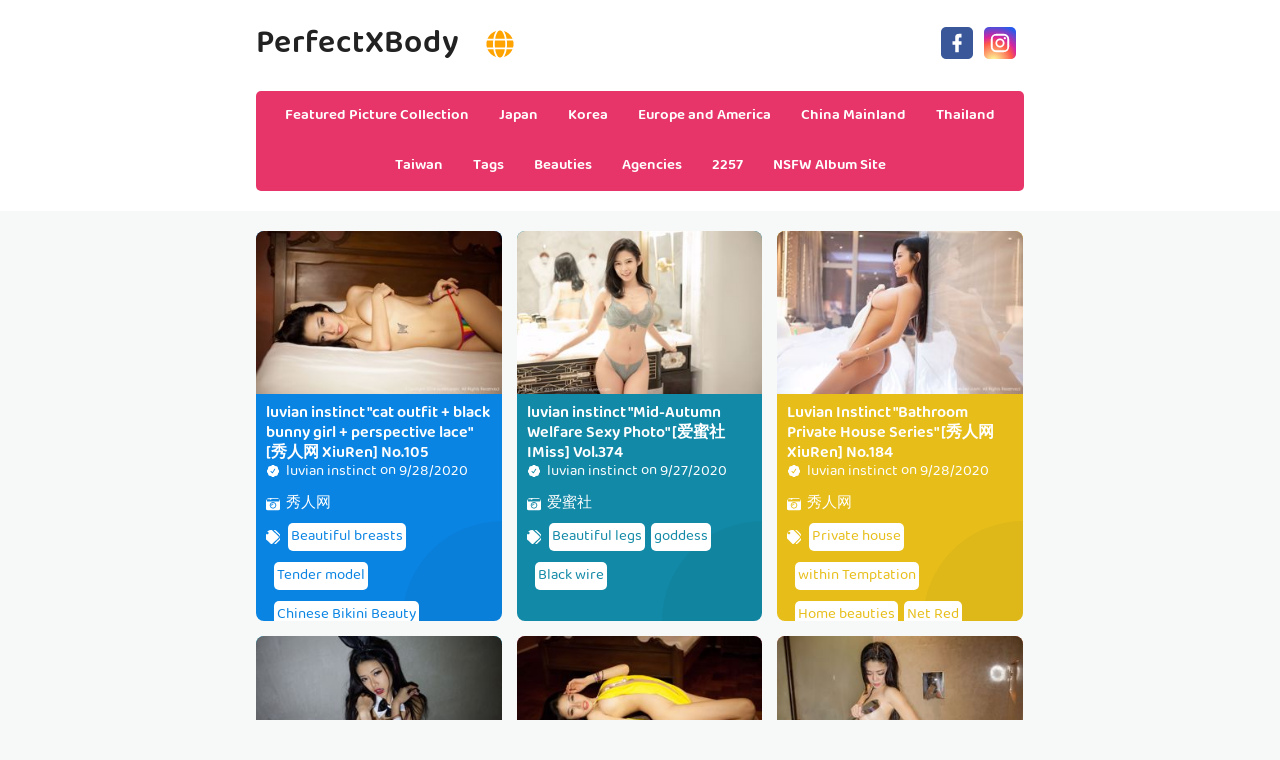

--- FILE ---
content_type: text/html; charset=utf-8
request_url: https://en.perfectxbody.com/model_info/tx8jk82
body_size: 11971
content:


<!DOCTYPE html>
<html lang="en" prefix="og: https://ogp.me/ns#">
<head>
	<meta charset="utf-8">
		<meta name="viewport" content="width=device-width, initial-scale=1, shrink-to-fit=no">
	<meta name="theme-color" content="#ccebf6">
	<link rel="icon" href="https://res.perfectxbody.com/perfectxbody/favicon.ico" type="image/x-icon">
	<meta property="og:type" content="website">
	<meta property="og:site_name" content="PerfectXBody.Com">
	<title>Beauty: luvian instinct,Lee Ling &#x8BD7;,Nou - Page 1,PerfectXBody Ultra HD Million Beauty Sexy Picture Collection</title>
        <meta property="og:title" content="Beauty: luvian instinct,Lee Ling &#x8BD7;,Nou - Page 1,PerfectXBody Ultra HD Million Beauty Sexy Picture Collection">
	<link rel="alternate" hreflang="zh-cn" href="https://cn.perfectxbody.com/model_info/tx8jk82"><link rel="alternate" hreflang="zh-tw" href="https://tw.perfectxbody.com/model_info/tx8jk82"><link rel="alternate" hreflang="zh-hk" href="https://tw.perfectxbody.com/model_info/tx8jk82"><link rel="alternate" hreflang="zh-sg" href="https://tw.perfectxbody.com/model_info/tx8jk82"><link rel="alternate" hreflang="en" href="https://en.perfectxbody.com/model_info/tx8jk82"><link rel="alternate" hreflang="ja" href="https://ja.perfectxbody.com/model_info/tx8jk82"><link rel="alternate" hreflang="ko" href="https://ko.perfectxbody.com/model_info/tx8jk82"><link rel="alternate" hreflang="ru" href="https://ru.perfectxbody.com/model_info/tx8jk82"><link rel="alternate" hreflang="de" href="https://de.perfectxbody.com/model_info/tx8jk82"><link rel="alternate" hreflang="fr" href="https://fr.perfectxbody.com/model_info/tx8jk82"><link rel="alternate" hreflang="es" href="https://es.perfectxbody.com/model_info/tx8jk82"><link rel="alternate" hreflang="pt" href="https://pt.perfectxbody.com/model_info/tx8jk82"><link rel="alternate" hreflang="it" href="https://it.perfectxbody.com/model_info/tx8jk82"><link rel="alternate" hreflang="nl" href="https://nl.perfectxbody.com/model_info/tx8jk82"><link rel="alternate" hreflang="pl" href="https://pl.perfectxbody.com/model_info/tx8jk82"><link rel="alternate" hreflang="id" href="https://id.perfectxbody.com/model_info/tx8jk82"><link rel="alternate" hreflang="th" href="https://th.perfectxbody.com/model_info/tx8jk82"><link rel="alternate" hreflang="vi" href="https://vi.perfectxbody.com/model_info/tx8jk82"><link rel="alternate" hreflang="x-default" href="https://en.perfectxbody.com/model_info/tx8jk82">
	<meta name="keywords" content="Beauty[luvian instinct,Lee Ling &#x8BD7;,Nou],PerfectXBody Ultra HD Million Beauty Sexy Picture Collection">
	<meta name="description" content="Beauty[luvian instinct,Lee Ling &#x8BD7;,Nou] - Page 1,PerfectXBody Ultra HD Million Beauty Sexy Picture Collection">
<meta property="og:description" content="Beauty[luvian instinct,Lee Ling &#x8BD7;,Nou] - Page 1,PerfectXBody Ultra HD Million Beauty Sexy Picture Collection">
	<link rel="canonical" href="https://en.perfectxbody.com/model_info/tx8jk82">
<meta property="og:url" content="https://en.perfectxbody.com/model_info/tx8jk82">
<meta property="og:image" content="https://en.perfectxbody.com/perfectxbody/css/images/logo_350x350_alpha.png">
<meta property="og:image:width" content="350">
<meta property="og:image:height" content="350">
	<script type="application/ld&#x2B;json"></script>
	<base href="/">
	<!-- Global site tag (gtag.js) - Google Analytics --><script async src="https://www.googletagmanager.com/gtag/js?id=G-V2Q2JPNESV"></script><script>	window.dataLayer = window.dataLayer || [];	function gtag() { dataLayer.push(arguments); }	gtag('js', new Date());	gtag('config', 'G-V2Q2JPNESV');</script>
    <link rel="stylesheet" href="https://res.perfectxbody.com/perfectxbody/css/bootstrap.min.css">
    <link rel="stylesheet" href="https://res.perfectxbody.com/perfectxbody/lib/lightbox2/css/lightbox.min.css">
    <link rel="stylesheet" href="https://res.perfectxbody.com/perfectxbody/css/flickity.min.css">
	<link rel="preconnect" href="https://fonts.googleapis.com">
	<link rel="preconnect" href="https://fonts.gstatic.com" crossorigin>
	<link href="https://fonts.googleapis.com/css2?family=Open+Sans&display=swap" rel="stylesheet">
	<link href="https://res.perfectxbody.com/perfectxbody/css/icomoon/style.css" rel="stylesheet">
	<link rel="stylesheet" href="https://res.perfectxbody.com/perfectxbody/lib/jquery-modal/jquery.modal.min.css?v=20260118034825">
	<link rel="stylesheet" href="https://res.perfectxbody.com/perfectxbody/components.min.css?v=20260118034825">
	<link rel="alternate" type="application/rss+xml" title="RSS Feed for perfectxbody.com" href="https://rss.perfectxbody.com/api/en/rss">
	<style>
		.lg-has-iframe {
			position: absolute;
			top: 0px;
			bottom: 0px;
		}

		iframe.lg-object {
			width: 400px !important;
			height: 800px !important;
			margin-top: 0px !important;
		}
	</style>
		<script defer type='text/javascript' src='//t84c3srgclc9.com/86/c7/9e/86c79e76c668ffd7a1a1323af51e9e6a.js'></script>
</head>
<body>
	<div id="root">
	<div id="languages-menu-ce266ae2689d23da2e5f40a0b0da19334af55c60"><div class><div class="language-item"><a class="on-popunder" id="88f587ab-ae27-4892-ad40-74ac6012ef9b" href="https://cn.perfectxbody.com/model_info/tx8jk82">&#x7B80;&#x4F53;&#x4E2D;&#x6587;</a></div><div class="language-item"><a class="on-popunder" id="d36f8bab-37c1-40ab-936d-37524de98329" href="https://tw.perfectxbody.com/model_info/tx8jk82">&#x7E41;&#x9AD4;&#x4E2D;&#x6587;</a></div><div class="language-item"><a class="on-popunder" id="2e300191-be7b-4a28-9ee3-768546ef3ea7" href="https://en.perfectxbody.com/model_info/tx8jk82">English</a></div><div class="language-item"><a class="on-popunder" id="87d466f9-41ee-42c8-9af3-7d9356c9c133" href="https://ja.perfectxbody.com/model_info/tx8jk82">&#x65E5;&#x672C;&#x8A9E;</a></div><div class="language-item"><a class="on-popunder" id="d5fb0f30-6238-4a3b-b83d-e65114831a44" href="https://ko.perfectxbody.com/model_info/tx8jk82">&#xD55C;&#xAD6D;&#xC5B4;</a></div><div class="language-item"><a class="on-popunder" id="b99c8c15-29f2-4cc9-8f13-64604189755c" href="https://id.perfectxbody.com/model_info/tx8jk82">Bahasa Indonesia</a></div><div class="language-item"><a class="on-popunder" id="a65b7761-40e3-4309-9685-0c4368face7d" href="https://th.perfectxbody.com/model_info/tx8jk82">&#xE44;&#xE17;&#xE22;</a></div><div class="language-item"><a class="on-popunder" id="5b7fc73d-b724-40ad-94dc-50b0125dc3a3" href="https://vi.perfectxbody.com/model_info/tx8jk82">Ti&#x1EBF;ng Vi&#x1EC7;t</a></div><div class="language-item"><a class="on-popunder" id="3ce16831-17a2-42d6-bd41-2114ad5e56b1" href="https://ru.perfectxbody.com/model_info/tx8jk82">P&#x443;&#x441;&#x441;&#x43A;&#x438;&#x439;</a></div><div class="language-item"><a class="on-popunder" id="20271edf-8d08-40c2-bb38-a355df2965e0" href="https://de.perfectxbody.com/model_info/tx8jk82">Deutsche</a></div><div class="language-item"><a class="on-popunder" id="b84c90f3-c527-40ad-8512-160583eb5188" href="https://fr.perfectxbody.com/model_info/tx8jk82">Fran&#xE7;ais</a></div><div class="language-item"><a class="on-popunder" id="f49b9d50-6f43-4454-8817-739bf00276d8" href="https://es.perfectxbody.com/model_info/tx8jk82">Espa&#xF1;ol</a></div><div class="language-item"><a class="on-popunder" id="88f587ab-ae27-4892-ad40-74ac6012ef9b" href="https://pt.perfectxbody.com/model_info/tx8jk82">Portugu&#xEA;s</a></div><div class="language-item"><a class="on-popunder" id="2ec1611c-ecaa-443e-bbfc-132e1bbcf3f5" href="https://it.perfectxbody.com/model_info/tx8jk82">Italiano</a></div><div class="language-item"><a class="on-popunder" id="491e809a-3237-44d2-a8b1-c51c121b3a5b" href="https://nl.perfectxbody.com/model_info/tx8jk82">Nederlands</a></div><div class="language-item"><a class="on-popunder" id="241797e0-ec4e-4ede-aa8b-f5507797d921" href="https://pl.perfectxbody.com/model_info/tx8jk82">Polskie</a></div></div>
<img id="close-languages" src="https://res.perfectxbody.com/perfectxbody/css/images/times-circle-regular-pink.svg" style="width:32px;&#xA;&#x9;&#x9;height:32px;&#xA;&#x9;&#x9;background-color: #ffffff;&#xA;&#x9;&#x9;border-radius: 16px;&#xA;&#x9;&#x9;position: absolute;&#xA;&#x9;&#x9;top: 50px;&#xA;&#x9;&#x9;right: 50px;"></div>
	<div class="header-top" id="header-top" itemscope="itemscope" itemtype="https://schema.org/WPHeader"><div class="header-batas"><div class="header-inner-wrap"><div class="header section" id="header"><div class="widget Header" data-version="1" id="Header1"><div id="header-inner"><div class="titlewrapper"><h1 class="title"><a class="on-popunder" href="https://en.perfectxbody.com/" title="PerfectXBody"><span itemprop="name">PerfectXBody</span></a>
								<img id="open-languages" style="position:relative;left:20px;width:28px;height:28px;" src="https://res.perfectxbody.com/perfectxbody/css/images/globe-solid-pink.svg"></h1></div>
						<div class="descriptionwrapper"><p class="description"><span>System.Func`2[System.String,System.String]</span></p></div></div></div></div></div>
		<div class="social-iconku"><a href="https://www.facebook.com/sharer/sharer.php?u=https%3a%2f%2fen.perfectxbody.com%2fmodel_info%2fPerfectXBody" rel="nofollow noopener" target="_blank" title="Like Our Facebook"><svg style="background: #3a579a;border-radius: 5px;padding: 5px;" viewbox="0 0 24 24"><path d="M17,2V2H17V6H15C14.31,6 14,6.81 14,7.5V10H14L17,10V14H14V22H10V14H7V10H10V6A4,4 0 0,1 14,2H17Z" fill="#ffffff"></path></svg></a>
			<a href="https://www.facebook.com/sharer/sharer.php?u=https%3a%2f%2fen.perfectxbody.com%2fmodel_info%2fPerfectXBody" rel="nofollow noopener" target="_blank" title="Follow Our Instagram"><svg style="background: radial-gradient(circle at 30% 107%, #fdf497 0%, #fdf497 5%, #fd5949 45%,#d6249f 60%,#285AEB 90%);border-radius: 5px;padding: 5px;" viewbox="0 0 24 24"><path d="M7.8,2H16.2C19.4,2 22,4.6 22,7.8V16.2A5.8,5.8 0 0,1 16.2,22H7.8C4.6,22 2,19.4 2,16.2V7.8A5.8,5.8 0 0,1 7.8,2M7.6,4A3.6,3.6 0 0,0 4,7.6V16.4C4,18.39 5.61,20 7.6,20H16.4A3.6,3.6 0 0,0 20,16.4V7.6C20,5.61 18.39,4 16.4,4H7.6M17.25,5.5A1.25,1.25 0 0,1 18.5,6.75A1.25,1.25 0 0,1 17.25,8A1.25,1.25 0 0,1 16,6.75A1.25,1.25 0 0,1 17.25,5.5M12,7A5,5 0 0,1 17,12A5,5 0 0,1 12,17A5,5 0 0,1 7,12A5,5 0 0,1 12,7M12,9A3,3 0 0,0 9,12A3,3 0 0,0 12,15A3,3 0 0,0 15,12A3,3 0 0,0 12,9Z" fill="#ffffff"></path></svg></a></div>
		<div id="navigation"><nav class="main-nav" itemscope="itemscope" itemtype="https://schema.org/SiteNavigationElement" role="navigation"><ul class="menu"><li><a class="on-popunder" itemprop="url" href="https://en.perfectxbody.com/" title="Featured Picture Collection"><span itemprop="name">Featured Picture Collection</span></a></li><li><a class="on-popunder" itemprop="url" href="https://en.perfectxbody.com/zone_info/t7c2chr" title="Japan"><span itemprop="name">Japan</span></a></li><li><a class="on-popunder" itemprop="url" href="https://en.perfectxbody.com/zone_info/1861gxo" title="Korea"><span itemprop="name">Korea</span></a></li><li><a class="on-popunder" itemprop="url" href="https://en.perfectxbody.com/zone_info/tiiyqya" title="Europe and America"><span itemprop="name">Europe and America</span></a></li><li><a class="on-popunder" itemprop="url" href="https://en.perfectxbody.com/zone_info/oqdssh5" title="China Mainland"><span itemprop="name">China Mainland</span></a></li><li><a class="on-popunder" itemprop="url" href="https://en.perfectxbody.com/zone_info/tqukz91" title="Thailand"><span itemprop="name">Thailand</span></a></li><li><a class="on-popunder" itemprop="url" href="https://en.perfectxbody.com/zone_info/1vjeort" title="Taiwan"><span itemprop="name">Taiwan</span></a></li><li><a class="on-popunder" itemprop="url" href="https://en.perfectxbody.com/tag_list/" title="Tags"><span itemprop="name">Tags</span></a></li><li><a class="on-popunder" itemprop="url" href="https://en.perfectxbody.com/model_list/" title="Beauties"><span itemprop="name">Beauties</span></a></li><li><a class="on-popunder" itemprop="url" href="https://en.perfectxbody.com/publisher_list/" title="Agencies"><span itemprop="name">Agencies</span></a></li><li><a class="on-popunder" itemprop="url" href="https://en.perfectxbody.com/l2257" title="2257"><span itemprop="name">2257</span></a></li><li><a class="on-popunder" itemprop="url" href="https://cutexpic.com" title="NSFW Album Site"><span itemprop="name">NSFW Album Site</span></a></li></ul></nav></div></div></div>
<div class="clear"></div>
				<div id="div-vs-ads-left" style="float: left;
								position: absolute;
								left: calc(50% - 548px);
								top: 233px;">
									<div style="width:160px;height:600px;margin-bottom:5px;">
										<script type="text/javascript">	atOptions = {		'key' : '87fb0916b4ce6b8929afaa2ed3d0378c',		'format' : 'iframe',		'height' : 600,		'width' : 160,		'params' : {}	};	document.write('<scr' + 'ipt type="text/javascript" src="http' + (location.protocol === 'https:' ? 's' : '') + '://t84c3srgclc9.com/87fb0916b4ce6b8929afaa2ed3d0378c/invoke.js"></scr' + 'ipt>');</script>
									</div>
				</div>
				<div id="div-vs-ads-right" style="float: right;
								position: absolute;
								right: calc(50% - 548px);
								top: 233px;">
									<div style="width:160px;height:600px;margin-bottom:5px;">
										<script type="text/javascript">	atOptions = {		'key' : '87fb0916b4ce6b8929afaa2ed3d0378c',		'format' : 'iframe',		'height' : 600,		'width' : 160,		'params' : {}	};	document.write('<scr' + 'ipt type="text/javascript" src="http' + (location.protocol === 'https:' ? 's' : '') + '://t84c3srgclc9.com/87fb0916b4ce6b8929afaa2ed3d0378c/invoke.js"></scr' + 'ipt>');</script>
									</div>
				</div>
	<a name="list"></a>
<div id="wrapper-perfectxbody"><div id="perfectxbody"><div class="header no-items section" id="topwrapp"></div></div>
	<div id="content-wrapper-perfectxbody"><div id="main-wrapper-perfectxbody"><minisitesearchbar></minisitesearchbar>
			<div class="clear"></div>
			<div class="main section" id="main"><div class="widget Blog" data-version="1" id="Blog1"><div class="blog-posts hfeed" id="List_Id_1"><div class="post-grid"><div class="post-outer"><article class="post hentry" itemscope="itemscope" itemtype="https://schema.org/BlogPosting"><div itemprop="image" itemscope="itemscope" itemtype="https://schema.org/ImageObject"><meta content="https://img.perfectxbody.com/6imhhs2/2cef8ad/4tgyugc/2vaopf8/H300/xy9szex.jpg" itemprop="url">
								<meta content="700" itemprop="width">
								<meta content="700" itemprop="height"></div>
							<div itemprop="publisher" itemscope="itemscope" itemtype="https://schema.org/Organization"><div itemprop="logo" itemscope="itemscope" itemtype="https://schema.org/ImageObject"><meta content="https://en.perfectxbody.com/perfectxbody/css/images/logo_350x350_alpha.png" itemprop="url">
									<meta content="350" itemprop="width">
									<meta content="350" itemprop="height"></div>
								<meta content="PerfectXBody" itemprop="name"></div>
							<div itemtype="https://schema.org/WebPage" itemprop="mainEntityOfPage" itemscope="itemscope"></div>
							<div class="post-body entry-content" id="post-body-3854001486176215104"><div class="post-thumbnail lgz-loading"><a class="thumb on-popunder" href="https://en.perfectxbody.com/perfect_gallery/56zyrwf16m" title="luvian instinct &quot;cat outfit &#x2B; black bunny girl &#x2B; perspective lace&quot; [&#x79C0;&#x4EBA;&#x7F51; XiuRen] No.105"><img alt="luvian instinct &quot;cat outfit &#x2B; black bunny girl &#x2B; perspective lace&quot; [&#x79C0;&#x4EBA;&#x7F51; XiuRen] No.105" class=" ls-is-cached lazyloaded" height="180" data-src="https://img.perfectxbody.com/6imhhs2/2cef8ad/4tgyugc/2vaopf8/H300/xy9szex.jpg" src="https://img.perfectxbody.com/6imhhs2/2cef8ad/4tgyugc/2vaopf8/H300/xy9szex.jpg" width="250" style="max-height: 240px;"></a></div>
								<div class="post-inner"><h2 class="post-title entry-title" itemprop="headline"><a class="on-popunder" href="https://en.perfectxbody.com/perfect_gallery/56zyrwf16m" title="luvian instinct &quot;cat outfit &#x2B; black bunny girl &#x2B; perspective lace&quot; [&#x79C0;&#x4EBA;&#x7F51; XiuRen] No.105">luvian instinct &quot;cat outfit &#x2B; black bunny girl &#x2B; perspective lace&quot; [&#x79C0;&#x4EBA;&#x7F51; XiuRen] No.105</a></h2>
									<div class="infoartikel"><span class="post-author vcard"><span class="fn" itemprop="author" itemscope="itemscope" itemtype="https://schema.org/Person"><meta content="https://en.perfectxbody.com/model_info/tx8jk82" itemprop="url">
												<svg style="width:14px;height:14px" viewbox="0 0 24 24"><path d="M22.5 12.5c0-1.58-.875-2.95-2.148-3.6.154-.435.238-.905.238-1.4 0-2.21-1.71-3.998-3.818-3.998-.47 0-.92.084-1.336.25C14.818 2.415 13.51 1.5 12 1.5s-2.816.917-3.437 2.25c-.415-.165-.866-.25-1.336-.25-2.11 0-3.818 1.79-3.818 4 0 .494.083.964.237 1.4-1.272.65-2.147 2.018-2.147 3.6 0 1.495.782 2.798 1.942 3.486-.02.17-.032.34-.032.514 0 2.21 1.708 4 3.818 4 .47 0 .92-.086 1.335-.25.62 1.334 1.926 2.25 3.437 2.25 1.512 0 2.818-.916 3.437-2.25.415.163.865.248 1.336.248 2.11 0 3.818-1.79 3.818-4 0-.174-.012-.344-.033-.513 1.158-.687 1.943-1.99 1.943-3.484zm-6.616-3.334l-4.334 6.5c-.145.217-.382.334-.625.334-.143 0-.288-.04-.416-.126l-.115-.094-2.415-2.415c-.293-.293-.293-.768 0-1.06s.768-.294 1.06 0l1.77 1.767 3.825-5.74c.23-.345.696-.436 1.04-.207.346.23.44.696.21 1.04z" fill="#fe8df0"></path></svg>
												<a class="g-profile" href="https://en.perfectxbody.com/model_info/tx8jk82" rel="author" title="author profile"><span itemprop="name">luvian instinct</span></a></span></span>
										<span class="post-timestamp">
											on
											<meta content="https://en.perfectxbody.com/perfect_gallery/56zyrwf16m">
											<span itemprop="dateModified"><a class="timestamp-link on-popunder" href="https://en.perfectxbody.com/perfect_gallery/56zyrwf16m" rel="bookmark" title="permanent link"><abbr class="published" style="color:#ffffff;" itemprop="datePublished" title="Monday, September 28, 2020">9/28/2020</abbr></a></span></span></div>
									<div class="post-snippet" itemprop="description"><div id="summary_5820"><div class="snippets"><p><img style="width:14px;height:14px" src="https://res.perfectxbody.com/perfectxbody/css/images/camera-retro-solid.svg">
													<a class="on-popunder" href="/publisher_info/52bwfzn" style="color: #ffffff;&#xA;&#x9;&#x9;&#x9;&#x9;&#x9;&#x9;&#x9;&#x9;&#x9;&#x9;&#x9;&#x9;&#x9;&#x9;&#x9;&#x9;&#x9;&#x9;&#x9;&#x9;&#x9;&#x9;&#x9;&#x9;&#x9;&#x9;&#x9;&#x9;&#x9;left: 3px;&#xA;&#x9;&#x9;&#x9;&#x9;&#x9;&#x9;&#x9;&#x9;&#x9;&#x9;&#x9;&#x9;&#x9;&#x9;&#x9;&#x9;&#x9;&#x9;&#x9;&#x9;&#x9;&#x9;&#x9;&#x9;&#x9;&#x9;&#x9;&#x9;&#x9;position: relative;">&#x79C0;&#x4EBA;&#x7F51;</a></p>
												<p><img style="width:14px;height:14px;" src="https://res.perfectxbody.com/perfectxbody/css/images/tags-solid.svg"><span style="background-color: #ffffff;&#xA;&#x9;&#x9;&#x9;&#x9;&#x9;&#x9;&#x9;&#x9;&#x9;&#x9;&#x9;&#x9;&#x9;&#x9;&#x9;&#x9;&#x9;&#x9;&#x9;&#x9;left: 5px;&#xA;&#x9;&#x9;&#x9;&#x9;&#x9;&#x9;&#x9;&#x9;&#x9;&#x9;&#x9;&#x9;&#x9;&#x9;&#x9;&#x9;&#x9;&#x9;&#x9;&#x9;position: relative;&#xA;&#x9;&#x9;&#x9;&#x9;&#x9;&#x9;&#x9;&#x9;&#x9;&#x9;&#x9;&#x9;&#x9;&#x9;&#x9;&#x9;&#x9;&#x9;&#x9;&#x9;border-radius: 5px;&#xA;&#x9;&#x9;&#x9;&#x9;&#x9;&#x9;&#x9;&#x9;&#x9;&#x9;&#x9;&#x9;&#x9;&#x9;&#x9;&#x9;&#x9;&#x9;&#x9;&#x9;margin: 8px 3px 3px 3px;&#xA;&#x9;&#x9;&#x9;&#x9;&#x9;&#x9;&#x9;&#x9;&#x9;&#x9;&#x9;&#x9;&#x9;&#x9;&#x9;&#x9;&#x9;&#x9;&#x9;&#x9;padding: 3px 3px 3px 3px;&#xA;&#x9;&#x9;&#x9;&#x9;&#x9;&#x9;&#x9;&#x9;&#x9;&#x9;&#x9;&#x9;&#x9;&#x9;&#x9;&#x9;&#x9;&#x9;&#x9;&#x9;display:inline-block;"><a style="color:#0984e3;" dir="ltr" class="on-popunder" href="/tag_info/tfyaqcd">Beautiful breasts</a></span><span style="background-color: #ffffff;&#xA;&#x9;&#x9;&#x9;&#x9;&#x9;&#x9;&#x9;&#x9;&#x9;&#x9;&#x9;&#x9;&#x9;&#x9;&#x9;&#x9;&#x9;&#x9;&#x9;&#x9;left: 5px;&#xA;&#x9;&#x9;&#x9;&#x9;&#x9;&#x9;&#x9;&#x9;&#x9;&#x9;&#x9;&#x9;&#x9;&#x9;&#x9;&#x9;&#x9;&#x9;&#x9;&#x9;position: relative;&#xA;&#x9;&#x9;&#x9;&#x9;&#x9;&#x9;&#x9;&#x9;&#x9;&#x9;&#x9;&#x9;&#x9;&#x9;&#x9;&#x9;&#x9;&#x9;&#x9;&#x9;border-radius: 5px;&#xA;&#x9;&#x9;&#x9;&#x9;&#x9;&#x9;&#x9;&#x9;&#x9;&#x9;&#x9;&#x9;&#x9;&#x9;&#x9;&#x9;&#x9;&#x9;&#x9;&#x9;margin: 8px 3px 3px 3px;&#xA;&#x9;&#x9;&#x9;&#x9;&#x9;&#x9;&#x9;&#x9;&#x9;&#x9;&#x9;&#x9;&#x9;&#x9;&#x9;&#x9;&#x9;&#x9;&#x9;&#x9;padding: 3px 3px 3px 3px;&#xA;&#x9;&#x9;&#x9;&#x9;&#x9;&#x9;&#x9;&#x9;&#x9;&#x9;&#x9;&#x9;&#x9;&#x9;&#x9;&#x9;&#x9;&#x9;&#x9;&#x9;display:inline-block;"><a style="color:#0984e3;" dir="ltr" class="on-popunder" href="/tag_info/5xkbv4u">Tender model</a></span><span style="background-color: #ffffff;&#xA;&#x9;&#x9;&#x9;&#x9;&#x9;&#x9;&#x9;&#x9;&#x9;&#x9;&#x9;&#x9;&#x9;&#x9;&#x9;&#x9;&#x9;&#x9;&#x9;&#x9;left: 5px;&#xA;&#x9;&#x9;&#x9;&#x9;&#x9;&#x9;&#x9;&#x9;&#x9;&#x9;&#x9;&#x9;&#x9;&#x9;&#x9;&#x9;&#x9;&#x9;&#x9;&#x9;position: relative;&#xA;&#x9;&#x9;&#x9;&#x9;&#x9;&#x9;&#x9;&#x9;&#x9;&#x9;&#x9;&#x9;&#x9;&#x9;&#x9;&#x9;&#x9;&#x9;&#x9;&#x9;border-radius: 5px;&#xA;&#x9;&#x9;&#x9;&#x9;&#x9;&#x9;&#x9;&#x9;&#x9;&#x9;&#x9;&#x9;&#x9;&#x9;&#x9;&#x9;&#x9;&#x9;&#x9;&#x9;margin: 8px 3px 3px 3px;&#xA;&#x9;&#x9;&#x9;&#x9;&#x9;&#x9;&#x9;&#x9;&#x9;&#x9;&#x9;&#x9;&#x9;&#x9;&#x9;&#x9;&#x9;&#x9;&#x9;&#x9;padding: 3px 3px 3px 3px;&#xA;&#x9;&#x9;&#x9;&#x9;&#x9;&#x9;&#x9;&#x9;&#x9;&#x9;&#x9;&#x9;&#x9;&#x9;&#x9;&#x9;&#x9;&#x9;&#x9;&#x9;display:inline-block;"><a style="color:#0984e3;" dir="ltr" class="on-popunder" href="/tag_info/oo864pv">Chinese Bikini Beauty</a></span></p></div></div></div></div>
								<div class="clear"></div></div></article></div><div class="post-outer"><article class="post hentry" itemscope="itemscope" itemtype="https://schema.org/BlogPosting"><div itemprop="image" itemscope="itemscope" itemtype="https://schema.org/ImageObject"><meta content="https://img.perfectxbody.com/6imhhs2/pggl2ho/4tgyugc/3ag51ty/H300/783kucl.jpg" itemprop="url">
								<meta content="700" itemprop="width">
								<meta content="700" itemprop="height"></div>
							<div itemprop="publisher" itemscope="itemscope" itemtype="https://schema.org/Organization"><div itemprop="logo" itemscope="itemscope" itemtype="https://schema.org/ImageObject"><meta content="https://en.perfectxbody.com/perfectxbody/css/images/logo_350x350_alpha.png" itemprop="url">
									<meta content="350" itemprop="width">
									<meta content="350" itemprop="height"></div>
								<meta content="PerfectXBody" itemprop="name"></div>
							<div itemtype="https://schema.org/WebPage" itemprop="mainEntityOfPage" itemscope="itemscope"></div>
							<div class="post-body entry-content" id="post-body-3854001486176215104"><div class="post-thumbnail lgz-loading"><a class="thumb on-popunder" href="https://en.perfectxbody.com/perfect_gallery/iz8v9xj1rk" title="luvian instinct &quot;Mid-Autumn Welfare Sexy Photo&quot; [&#x7231;&#x871C;&#x793E;IMiss] Vol.374"><img alt="luvian instinct &quot;Mid-Autumn Welfare Sexy Photo&quot; [&#x7231;&#x871C;&#x793E;IMiss] Vol.374" class=" ls-is-cached lazyloaded" height="180" data-src="https://img.perfectxbody.com/6imhhs2/pggl2ho/4tgyugc/3ag51ty/H300/783kucl.jpg" src="https://img.perfectxbody.com/6imhhs2/pggl2ho/4tgyugc/3ag51ty/H300/783kucl.jpg" width="250" style="max-height: 240px;"></a></div>
								<div class="post-inner"><h2 class="post-title entry-title" itemprop="headline"><a class="on-popunder" href="https://en.perfectxbody.com/perfect_gallery/iz8v9xj1rk" title="luvian instinct &quot;Mid-Autumn Welfare Sexy Photo&quot; [&#x7231;&#x871C;&#x793E;IMiss] Vol.374">luvian instinct &quot;Mid-Autumn Welfare Sexy Photo&quot; [&#x7231;&#x871C;&#x793E;IMiss] Vol.374</a></h2>
									<div class="infoartikel"><span class="post-author vcard"><span class="fn" itemprop="author" itemscope="itemscope" itemtype="https://schema.org/Person"><meta content="https://en.perfectxbody.com/model_info/tx8jk82" itemprop="url">
												<svg style="width:14px;height:14px" viewbox="0 0 24 24"><path d="M22.5 12.5c0-1.58-.875-2.95-2.148-3.6.154-.435.238-.905.238-1.4 0-2.21-1.71-3.998-3.818-3.998-.47 0-.92.084-1.336.25C14.818 2.415 13.51 1.5 12 1.5s-2.816.917-3.437 2.25c-.415-.165-.866-.25-1.336-.25-2.11 0-3.818 1.79-3.818 4 0 .494.083.964.237 1.4-1.272.65-2.147 2.018-2.147 3.6 0 1.495.782 2.798 1.942 3.486-.02.17-.032.34-.032.514 0 2.21 1.708 4 3.818 4 .47 0 .92-.086 1.335-.25.62 1.334 1.926 2.25 3.437 2.25 1.512 0 2.818-.916 3.437-2.25.415.163.865.248 1.336.248 2.11 0 3.818-1.79 3.818-4 0-.174-.012-.344-.033-.513 1.158-.687 1.943-1.99 1.943-3.484zm-6.616-3.334l-4.334 6.5c-.145.217-.382.334-.625.334-.143 0-.288-.04-.416-.126l-.115-.094-2.415-2.415c-.293-.293-.293-.768 0-1.06s.768-.294 1.06 0l1.77 1.767 3.825-5.74c.23-.345.696-.436 1.04-.207.346.23.44.696.21 1.04z" fill="#fe8df0"></path></svg>
												<a class="g-profile" href="https://en.perfectxbody.com/model_info/tx8jk82" rel="author" title="author profile"><span itemprop="name">luvian instinct</span></a></span></span>
										<span class="post-timestamp">
											on
											<meta content="https://en.perfectxbody.com/perfect_gallery/iz8v9xj1rk">
											<span itemprop="dateModified"><a class="timestamp-link on-popunder" href="https://en.perfectxbody.com/perfect_gallery/iz8v9xj1rk" rel="bookmark" title="permanent link"><abbr class="published" style="color:#ffffff;" itemprop="datePublished" title="Sunday, September 27, 2020">9/27/2020</abbr></a></span></span></div>
									<div class="post-snippet" itemprop="description"><div id="summary_3681"><div class="snippets"><p><img style="width:14px;height:14px" src="https://res.perfectxbody.com/perfectxbody/css/images/camera-retro-solid.svg">
													<a class="on-popunder" href="/publisher_info/r88l5sy" style="color: #ffffff;&#xA;&#x9;&#x9;&#x9;&#x9;&#x9;&#x9;&#x9;&#x9;&#x9;&#x9;&#x9;&#x9;&#x9;&#x9;&#x9;&#x9;&#x9;&#x9;&#x9;&#x9;&#x9;&#x9;&#x9;&#x9;&#x9;&#x9;&#x9;&#x9;&#x9;left: 3px;&#xA;&#x9;&#x9;&#x9;&#x9;&#x9;&#x9;&#x9;&#x9;&#x9;&#x9;&#x9;&#x9;&#x9;&#x9;&#x9;&#x9;&#x9;&#x9;&#x9;&#x9;&#x9;&#x9;&#x9;&#x9;&#x9;&#x9;&#x9;&#x9;&#x9;position: relative;">&#x7231;&#x871C;&#x793E;</a></p>
												<p><img style="width:14px;height:14px;" src="https://res.perfectxbody.com/perfectxbody/css/images/tags-solid.svg"><span style="background-color: #ffffff;&#xA;&#x9;&#x9;&#x9;&#x9;&#x9;&#x9;&#x9;&#x9;&#x9;&#x9;&#x9;&#x9;&#x9;&#x9;&#x9;&#x9;&#x9;&#x9;&#x9;&#x9;left: 5px;&#xA;&#x9;&#x9;&#x9;&#x9;&#x9;&#x9;&#x9;&#x9;&#x9;&#x9;&#x9;&#x9;&#x9;&#x9;&#x9;&#x9;&#x9;&#x9;&#x9;&#x9;position: relative;&#xA;&#x9;&#x9;&#x9;&#x9;&#x9;&#x9;&#x9;&#x9;&#x9;&#x9;&#x9;&#x9;&#x9;&#x9;&#x9;&#x9;&#x9;&#x9;&#x9;&#x9;border-radius: 5px;&#xA;&#x9;&#x9;&#x9;&#x9;&#x9;&#x9;&#x9;&#x9;&#x9;&#x9;&#x9;&#x9;&#x9;&#x9;&#x9;&#x9;&#x9;&#x9;&#x9;&#x9;margin: 8px 3px 3px 3px;&#xA;&#x9;&#x9;&#x9;&#x9;&#x9;&#x9;&#x9;&#x9;&#x9;&#x9;&#x9;&#x9;&#x9;&#x9;&#x9;&#x9;&#x9;&#x9;&#x9;&#x9;padding: 3px 3px 3px 3px;&#xA;&#x9;&#x9;&#x9;&#x9;&#x9;&#x9;&#x9;&#x9;&#x9;&#x9;&#x9;&#x9;&#x9;&#x9;&#x9;&#x9;&#x9;&#x9;&#x9;&#x9;display:inline-block;"><a style="color:#1289A7;" dir="ltr" class="on-popunder" href="/tag_info/o4c0emz">Beautiful legs</a></span><span style="background-color: #ffffff;&#xA;&#x9;&#x9;&#x9;&#x9;&#x9;&#x9;&#x9;&#x9;&#x9;&#x9;&#x9;&#x9;&#x9;&#x9;&#x9;&#x9;&#x9;&#x9;&#x9;&#x9;left: 5px;&#xA;&#x9;&#x9;&#x9;&#x9;&#x9;&#x9;&#x9;&#x9;&#x9;&#x9;&#x9;&#x9;&#x9;&#x9;&#x9;&#x9;&#x9;&#x9;&#x9;&#x9;position: relative;&#xA;&#x9;&#x9;&#x9;&#x9;&#x9;&#x9;&#x9;&#x9;&#x9;&#x9;&#x9;&#x9;&#x9;&#x9;&#x9;&#x9;&#x9;&#x9;&#x9;&#x9;border-radius: 5px;&#xA;&#x9;&#x9;&#x9;&#x9;&#x9;&#x9;&#x9;&#x9;&#x9;&#x9;&#x9;&#x9;&#x9;&#x9;&#x9;&#x9;&#x9;&#x9;&#x9;&#x9;margin: 8px 3px 3px 3px;&#xA;&#x9;&#x9;&#x9;&#x9;&#x9;&#x9;&#x9;&#x9;&#x9;&#x9;&#x9;&#x9;&#x9;&#x9;&#x9;&#x9;&#x9;&#x9;&#x9;&#x9;padding: 3px 3px 3px 3px;&#xA;&#x9;&#x9;&#x9;&#x9;&#x9;&#x9;&#x9;&#x9;&#x9;&#x9;&#x9;&#x9;&#x9;&#x9;&#x9;&#x9;&#x9;&#x9;&#x9;&#x9;display:inline-block;"><a style="color:#1289A7;" dir="ltr" class="on-popunder" href="/tag_info/5042x06">goddess</a></span><span style="background-color: #ffffff;&#xA;&#x9;&#x9;&#x9;&#x9;&#x9;&#x9;&#x9;&#x9;&#x9;&#x9;&#x9;&#x9;&#x9;&#x9;&#x9;&#x9;&#x9;&#x9;&#x9;&#x9;left: 5px;&#xA;&#x9;&#x9;&#x9;&#x9;&#x9;&#x9;&#x9;&#x9;&#x9;&#x9;&#x9;&#x9;&#x9;&#x9;&#x9;&#x9;&#x9;&#x9;&#x9;&#x9;position: relative;&#xA;&#x9;&#x9;&#x9;&#x9;&#x9;&#x9;&#x9;&#x9;&#x9;&#x9;&#x9;&#x9;&#x9;&#x9;&#x9;&#x9;&#x9;&#x9;&#x9;&#x9;border-radius: 5px;&#xA;&#x9;&#x9;&#x9;&#x9;&#x9;&#x9;&#x9;&#x9;&#x9;&#x9;&#x9;&#x9;&#x9;&#x9;&#x9;&#x9;&#x9;&#x9;&#x9;&#x9;margin: 8px 3px 3px 3px;&#xA;&#x9;&#x9;&#x9;&#x9;&#x9;&#x9;&#x9;&#x9;&#x9;&#x9;&#x9;&#x9;&#x9;&#x9;&#x9;&#x9;&#x9;&#x9;&#x9;&#x9;padding: 3px 3px 3px 3px;&#xA;&#x9;&#x9;&#x9;&#x9;&#x9;&#x9;&#x9;&#x9;&#x9;&#x9;&#x9;&#x9;&#x9;&#x9;&#x9;&#x9;&#x9;&#x9;&#x9;&#x9;display:inline-block;"><a style="color:#1289A7;" dir="ltr" class="on-popunder" href="/tag_info/vsa1q0v">Black wire</a></span></p></div></div></div></div>
								<div class="clear"></div></div></article></div><div class="post-outer"><article class="post hentry" itemscope="itemscope" itemtype="https://schema.org/BlogPosting"><div itemprop="image" itemscope="itemscope" itemtype="https://schema.org/ImageObject"><meta content="https://img.perfectxbody.com/6imhhs2/2cef8ad/4tgyugc/e9wutdx/H300/746dcgm.jpg" itemprop="url">
								<meta content="700" itemprop="width">
								<meta content="700" itemprop="height"></div>
							<div itemprop="publisher" itemscope="itemscope" itemtype="https://schema.org/Organization"><div itemprop="logo" itemscope="itemscope" itemtype="https://schema.org/ImageObject"><meta content="https://en.perfectxbody.com/perfectxbody/css/images/logo_350x350_alpha.png" itemprop="url">
									<meta content="350" itemprop="width">
									<meta content="350" itemprop="height"></div>
								<meta content="PerfectXBody" itemprop="name"></div>
							<div itemtype="https://schema.org/WebPage" itemprop="mainEntityOfPage" itemscope="itemscope"></div>
							<div class="post-body entry-content" id="post-body-3854001486176215104"><div class="post-thumbnail lgz-loading"><a class="thumb on-popunder" href="https://en.perfectxbody.com/perfect_gallery/beckxnpmnq" title="Luvian Instinct &quot;Bathroom Private House Series&quot; [&#x79C0;&#x4EBA;&#x7F51;XiuRen] No.184"><img alt="Luvian Instinct &quot;Bathroom Private House Series&quot; [&#x79C0;&#x4EBA;&#x7F51;XiuRen] No.184" class=" ls-is-cached lazyloaded" height="180" data-src="https://img.perfectxbody.com/6imhhs2/2cef8ad/4tgyugc/e9wutdx/H300/746dcgm.jpg" src="https://img.perfectxbody.com/6imhhs2/2cef8ad/4tgyugc/e9wutdx/H300/746dcgm.jpg" width="250" style="max-height: 240px;"></a></div>
								<div class="post-inner"><h2 class="post-title entry-title" itemprop="headline"><a class="on-popunder" href="https://en.perfectxbody.com/perfect_gallery/beckxnpmnq" title="Luvian Instinct &quot;Bathroom Private House Series&quot; [&#x79C0;&#x4EBA;&#x7F51;XiuRen] No.184">Luvian Instinct &quot;Bathroom Private House Series&quot; [&#x79C0;&#x4EBA;&#x7F51;XiuRen] No.184</a></h2>
									<div class="infoartikel"><span class="post-author vcard"><span class="fn" itemprop="author" itemscope="itemscope" itemtype="https://schema.org/Person"><meta content="https://en.perfectxbody.com/model_info/tx8jk82" itemprop="url">
												<svg style="width:14px;height:14px" viewbox="0 0 24 24"><path d="M22.5 12.5c0-1.58-.875-2.95-2.148-3.6.154-.435.238-.905.238-1.4 0-2.21-1.71-3.998-3.818-3.998-.47 0-.92.084-1.336.25C14.818 2.415 13.51 1.5 12 1.5s-2.816.917-3.437 2.25c-.415-.165-.866-.25-1.336-.25-2.11 0-3.818 1.79-3.818 4 0 .494.083.964.237 1.4-1.272.65-2.147 2.018-2.147 3.6 0 1.495.782 2.798 1.942 3.486-.02.17-.032.34-.032.514 0 2.21 1.708 4 3.818 4 .47 0 .92-.086 1.335-.25.62 1.334 1.926 2.25 3.437 2.25 1.512 0 2.818-.916 3.437-2.25.415.163.865.248 1.336.248 2.11 0 3.818-1.79 3.818-4 0-.174-.012-.344-.033-.513 1.158-.687 1.943-1.99 1.943-3.484zm-6.616-3.334l-4.334 6.5c-.145.217-.382.334-.625.334-.143 0-.288-.04-.416-.126l-.115-.094-2.415-2.415c-.293-.293-.293-.768 0-1.06s.768-.294 1.06 0l1.77 1.767 3.825-5.74c.23-.345.696-.436 1.04-.207.346.23.44.696.21 1.04z" fill="#fe8df0"></path></svg>
												<a class="g-profile" href="https://en.perfectxbody.com/model_info/tx8jk82" rel="author" title="author profile"><span itemprop="name">luvian instinct</span></a></span></span>
										<span class="post-timestamp">
											on
											<meta content="https://en.perfectxbody.com/perfect_gallery/beckxnpmnq">
											<span itemprop="dateModified"><a class="timestamp-link on-popunder" href="https://en.perfectxbody.com/perfect_gallery/beckxnpmnq" rel="bookmark" title="permanent link"><abbr class="published" style="color:#ffffff;" itemprop="datePublished" title="Monday, September 28, 2020">9/28/2020</abbr></a></span></span></div>
									<div class="post-snippet" itemprop="description"><div id="summary_3058"><div class="snippets"><p><img style="width:14px;height:14px" src="https://res.perfectxbody.com/perfectxbody/css/images/camera-retro-solid.svg">
													<a class="on-popunder" href="/publisher_info/52bwfzn" style="color: #ffffff;&#xA;&#x9;&#x9;&#x9;&#x9;&#x9;&#x9;&#x9;&#x9;&#x9;&#x9;&#x9;&#x9;&#x9;&#x9;&#x9;&#x9;&#x9;&#x9;&#x9;&#x9;&#x9;&#x9;&#x9;&#x9;&#x9;&#x9;&#x9;&#x9;&#x9;left: 3px;&#xA;&#x9;&#x9;&#x9;&#x9;&#x9;&#x9;&#x9;&#x9;&#x9;&#x9;&#x9;&#x9;&#x9;&#x9;&#x9;&#x9;&#x9;&#x9;&#x9;&#x9;&#x9;&#x9;&#x9;&#x9;&#x9;&#x9;&#x9;&#x9;&#x9;position: relative;">&#x79C0;&#x4EBA;&#x7F51;</a></p>
												<p><img style="width:14px;height:14px;" src="https://res.perfectxbody.com/perfectxbody/css/images/tags-solid.svg"><span style="background-color: #ffffff;&#xA;&#x9;&#x9;&#x9;&#x9;&#x9;&#x9;&#x9;&#x9;&#x9;&#x9;&#x9;&#x9;&#x9;&#x9;&#x9;&#x9;&#x9;&#x9;&#x9;&#x9;left: 5px;&#xA;&#x9;&#x9;&#x9;&#x9;&#x9;&#x9;&#x9;&#x9;&#x9;&#x9;&#x9;&#x9;&#x9;&#x9;&#x9;&#x9;&#x9;&#x9;&#x9;&#x9;position: relative;&#xA;&#x9;&#x9;&#x9;&#x9;&#x9;&#x9;&#x9;&#x9;&#x9;&#x9;&#x9;&#x9;&#x9;&#x9;&#x9;&#x9;&#x9;&#x9;&#x9;&#x9;border-radius: 5px;&#xA;&#x9;&#x9;&#x9;&#x9;&#x9;&#x9;&#x9;&#x9;&#x9;&#x9;&#x9;&#x9;&#x9;&#x9;&#x9;&#x9;&#x9;&#x9;&#x9;&#x9;margin: 8px 3px 3px 3px;&#xA;&#x9;&#x9;&#x9;&#x9;&#x9;&#x9;&#x9;&#x9;&#x9;&#x9;&#x9;&#x9;&#x9;&#x9;&#x9;&#x9;&#x9;&#x9;&#x9;&#x9;padding: 3px 3px 3px 3px;&#xA;&#x9;&#x9;&#x9;&#x9;&#x9;&#x9;&#x9;&#x9;&#x9;&#x9;&#x9;&#x9;&#x9;&#x9;&#x9;&#x9;&#x9;&#x9;&#x9;&#x9;display:inline-block;"><a style="color:#e7be19;" dir="ltr" class="on-popunder" href="/tag_info/1z4wgos">Private house</a></span><span style="background-color: #ffffff;&#xA;&#x9;&#x9;&#x9;&#x9;&#x9;&#x9;&#x9;&#x9;&#x9;&#x9;&#x9;&#x9;&#x9;&#x9;&#x9;&#x9;&#x9;&#x9;&#x9;&#x9;left: 5px;&#xA;&#x9;&#x9;&#x9;&#x9;&#x9;&#x9;&#x9;&#x9;&#x9;&#x9;&#x9;&#x9;&#x9;&#x9;&#x9;&#x9;&#x9;&#x9;&#x9;&#x9;position: relative;&#xA;&#x9;&#x9;&#x9;&#x9;&#x9;&#x9;&#x9;&#x9;&#x9;&#x9;&#x9;&#x9;&#x9;&#x9;&#x9;&#x9;&#x9;&#x9;&#x9;&#x9;border-radius: 5px;&#xA;&#x9;&#x9;&#x9;&#x9;&#x9;&#x9;&#x9;&#x9;&#x9;&#x9;&#x9;&#x9;&#x9;&#x9;&#x9;&#x9;&#x9;&#x9;&#x9;&#x9;margin: 8px 3px 3px 3px;&#xA;&#x9;&#x9;&#x9;&#x9;&#x9;&#x9;&#x9;&#x9;&#x9;&#x9;&#x9;&#x9;&#x9;&#x9;&#x9;&#x9;&#x9;&#x9;&#x9;&#x9;padding: 3px 3px 3px 3px;&#xA;&#x9;&#x9;&#x9;&#x9;&#x9;&#x9;&#x9;&#x9;&#x9;&#x9;&#x9;&#x9;&#x9;&#x9;&#x9;&#x9;&#x9;&#x9;&#x9;&#x9;display:inline-block;"><a style="color:#e7be19;" dir="ltr" class="on-popunder" href="/tag_info/1ihbiqi">within Temptation</a></span><span style="background-color: #ffffff;&#xA;&#x9;&#x9;&#x9;&#x9;&#x9;&#x9;&#x9;&#x9;&#x9;&#x9;&#x9;&#x9;&#x9;&#x9;&#x9;&#x9;&#x9;&#x9;&#x9;&#x9;left: 5px;&#xA;&#x9;&#x9;&#x9;&#x9;&#x9;&#x9;&#x9;&#x9;&#x9;&#x9;&#x9;&#x9;&#x9;&#x9;&#x9;&#x9;&#x9;&#x9;&#x9;&#x9;position: relative;&#xA;&#x9;&#x9;&#x9;&#x9;&#x9;&#x9;&#x9;&#x9;&#x9;&#x9;&#x9;&#x9;&#x9;&#x9;&#x9;&#x9;&#x9;&#x9;&#x9;&#x9;border-radius: 5px;&#xA;&#x9;&#x9;&#x9;&#x9;&#x9;&#x9;&#x9;&#x9;&#x9;&#x9;&#x9;&#x9;&#x9;&#x9;&#x9;&#x9;&#x9;&#x9;&#x9;&#x9;margin: 8px 3px 3px 3px;&#xA;&#x9;&#x9;&#x9;&#x9;&#x9;&#x9;&#x9;&#x9;&#x9;&#x9;&#x9;&#x9;&#x9;&#x9;&#x9;&#x9;&#x9;&#x9;&#x9;&#x9;padding: 3px 3px 3px 3px;&#xA;&#x9;&#x9;&#x9;&#x9;&#x9;&#x9;&#x9;&#x9;&#x9;&#x9;&#x9;&#x9;&#x9;&#x9;&#x9;&#x9;&#x9;&#x9;&#x9;&#x9;display:inline-block;"><a style="color:#e7be19;" dir="ltr" class="on-popunder" href="/tag_info/5zemoqu">Home beauties</a></span><span style="background-color: #ffffff;&#xA;&#x9;&#x9;&#x9;&#x9;&#x9;&#x9;&#x9;&#x9;&#x9;&#x9;&#x9;&#x9;&#x9;&#x9;&#x9;&#x9;&#x9;&#x9;&#x9;&#x9;left: 5px;&#xA;&#x9;&#x9;&#x9;&#x9;&#x9;&#x9;&#x9;&#x9;&#x9;&#x9;&#x9;&#x9;&#x9;&#x9;&#x9;&#x9;&#x9;&#x9;&#x9;&#x9;position: relative;&#xA;&#x9;&#x9;&#x9;&#x9;&#x9;&#x9;&#x9;&#x9;&#x9;&#x9;&#x9;&#x9;&#x9;&#x9;&#x9;&#x9;&#x9;&#x9;&#x9;&#x9;border-radius: 5px;&#xA;&#x9;&#x9;&#x9;&#x9;&#x9;&#x9;&#x9;&#x9;&#x9;&#x9;&#x9;&#x9;&#x9;&#x9;&#x9;&#x9;&#x9;&#x9;&#x9;&#x9;margin: 8px 3px 3px 3px;&#xA;&#x9;&#x9;&#x9;&#x9;&#x9;&#x9;&#x9;&#x9;&#x9;&#x9;&#x9;&#x9;&#x9;&#x9;&#x9;&#x9;&#x9;&#x9;&#x9;&#x9;padding: 3px 3px 3px 3px;&#xA;&#x9;&#x9;&#x9;&#x9;&#x9;&#x9;&#x9;&#x9;&#x9;&#x9;&#x9;&#x9;&#x9;&#x9;&#x9;&#x9;&#x9;&#x9;&#x9;&#x9;display:inline-block;"><a style="color:#e7be19;" dir="ltr" class="on-popunder" href="/tag_info/opn9knv">Net Red</a></span></p></div></div></div></div>
								<div class="clear"></div></div></article></div><div class="post-outer"><article class="post hentry" itemscope="itemscope" itemtype="https://schema.org/BlogPosting"><div itemprop="image" itemscope="itemscope" itemtype="https://schema.org/ImageObject"><meta content="https://img.perfectxbody.com/6imhhs2/2cef8ad/4tgyugc/66ij6mt/H300/27leb6o.jpg" itemprop="url">
								<meta content="700" itemprop="width">
								<meta content="700" itemprop="height"></div>
							<div itemprop="publisher" itemscope="itemscope" itemtype="https://schema.org/Organization"><div itemprop="logo" itemscope="itemscope" itemtype="https://schema.org/ImageObject"><meta content="https://en.perfectxbody.com/perfectxbody/css/images/logo_350x350_alpha.png" itemprop="url">
									<meta content="350" itemprop="width">
									<meta content="350" itemprop="height"></div>
								<meta content="PerfectXBody" itemprop="name"></div>
							<div itemtype="https://schema.org/WebPage" itemprop="mainEntityOfPage" itemscope="itemscope"></div>
							<div class="post-body entry-content" id="post-body-3854001486176215104"><div class="post-thumbnail lgz-loading"><a class="thumb on-popunder" href="https://en.perfectxbody.com/perfect_gallery/ooq7odx19q" title="luvian Instinct &#x300A;Cat Clothes &#x2B; Black Bunny &#x2B; Clairvoyance &#x857E;&#x4E1D;&#x300B; [Hideto Net XiuRen] No.105"><img alt="luvian Instinct &#x300A;Cat Clothes &#x2B; Black Bunny &#x2B; Clairvoyance &#x857E;&#x4E1D;&#x300B; [Hideto Net XiuRen] No.105" class=" ls-is-cached lazyloaded" height="180" data-src="https://img.perfectxbody.com/6imhhs2/2cef8ad/4tgyugc/66ij6mt/H300/27leb6o.jpg" src="https://img.perfectxbody.com/6imhhs2/2cef8ad/4tgyugc/66ij6mt/H300/27leb6o.jpg" width="250" style="max-height: 240px;"></a></div>
								<div class="post-inner"><h2 class="post-title entry-title" itemprop="headline"><a class="on-popunder" href="https://en.perfectxbody.com/perfect_gallery/ooq7odx19q" title="luvian Instinct &#x300A;Cat Clothes &#x2B; Black Bunny &#x2B; Clairvoyance &#x857E;&#x4E1D;&#x300B; [Hideto Net XiuRen] No.105">luvian Instinct &#x300A;Cat Clothes &#x2B; Black Bunny &#x2B; Clairvoyance &#x857E;&#x4E1D;&#x300B; [Hideto Net XiuRen] No.105</a></h2>
									<div class="infoartikel"><span class="post-author vcard"><span class="fn" itemprop="author" itemscope="itemscope" itemtype="https://schema.org/Person"><meta content="https://en.perfectxbody.com/model_info/tx8jk82" itemprop="url">
												<svg style="width:14px;height:14px" viewbox="0 0 24 24"><path d="M22.5 12.5c0-1.58-.875-2.95-2.148-3.6.154-.435.238-.905.238-1.4 0-2.21-1.71-3.998-3.818-3.998-.47 0-.92.084-1.336.25C14.818 2.415 13.51 1.5 12 1.5s-2.816.917-3.437 2.25c-.415-.165-.866-.25-1.336-.25-2.11 0-3.818 1.79-3.818 4 0 .494.083.964.237 1.4-1.272.65-2.147 2.018-2.147 3.6 0 1.495.782 2.798 1.942 3.486-.02.17-.032.34-.032.514 0 2.21 1.708 4 3.818 4 .47 0 .92-.086 1.335-.25.62 1.334 1.926 2.25 3.437 2.25 1.512 0 2.818-.916 3.437-2.25.415.163.865.248 1.336.248 2.11 0 3.818-1.79 3.818-4 0-.174-.012-.344-.033-.513 1.158-.687 1.943-1.99 1.943-3.484zm-6.616-3.334l-4.334 6.5c-.145.217-.382.334-.625.334-.143 0-.288-.04-.416-.126l-.115-.094-2.415-2.415c-.293-.293-.293-.768 0-1.06s.768-.294 1.06 0l1.77 1.767 3.825-5.74c.23-.345.696-.436 1.04-.207.346.23.44.696.21 1.04z" fill="#fe8df0"></path></svg>
												<a class="g-profile" href="https://en.perfectxbody.com/model_info/tx8jk82" rel="author" title="author profile"><span itemprop="name">luvian instinct</span></a></span></span>
										<span class="post-timestamp">
											on
											<meta content="https://en.perfectxbody.com/perfect_gallery/ooq7odx19q">
											<span itemprop="dateModified"><a class="timestamp-link on-popunder" href="https://en.perfectxbody.com/perfect_gallery/ooq7odx19q" rel="bookmark" title="permanent link"><abbr class="published" style="color:#ffffff;" itemprop="datePublished" title="Monday, September 28, 2020">9/28/2020</abbr></a></span></span></div>
									<div class="post-snippet" itemprop="description"><div id="summary_8218"><div class="snippets"><p><img style="width:14px;height:14px" src="https://res.perfectxbody.com/perfectxbody/css/images/camera-retro-solid.svg">
													<a class="on-popunder" href="/publisher_info/52bwfzn" style="color: #ffffff;&#xA;&#x9;&#x9;&#x9;&#x9;&#x9;&#x9;&#x9;&#x9;&#x9;&#x9;&#x9;&#x9;&#x9;&#x9;&#x9;&#x9;&#x9;&#x9;&#x9;&#x9;&#x9;&#x9;&#x9;&#x9;&#x9;&#x9;&#x9;&#x9;&#x9;left: 3px;&#xA;&#x9;&#x9;&#x9;&#x9;&#x9;&#x9;&#x9;&#x9;&#x9;&#x9;&#x9;&#x9;&#x9;&#x9;&#x9;&#x9;&#x9;&#x9;&#x9;&#x9;&#x9;&#x9;&#x9;&#x9;&#x9;&#x9;&#x9;&#x9;&#x9;position: relative;">&#x79C0;&#x4EBA;&#x7F51;</a></p>
												<p><img style="width:14px;height:14px;" src="https://res.perfectxbody.com/perfectxbody/css/images/tags-solid.svg"><span style="background-color: #ffffff;&#xA;&#x9;&#x9;&#x9;&#x9;&#x9;&#x9;&#x9;&#x9;&#x9;&#x9;&#x9;&#x9;&#x9;&#x9;&#x9;&#x9;&#x9;&#x9;&#x9;&#x9;left: 5px;&#xA;&#x9;&#x9;&#x9;&#x9;&#x9;&#x9;&#x9;&#x9;&#x9;&#x9;&#x9;&#x9;&#x9;&#x9;&#x9;&#x9;&#x9;&#x9;&#x9;&#x9;position: relative;&#xA;&#x9;&#x9;&#x9;&#x9;&#x9;&#x9;&#x9;&#x9;&#x9;&#x9;&#x9;&#x9;&#x9;&#x9;&#x9;&#x9;&#x9;&#x9;&#x9;&#x9;border-radius: 5px;&#xA;&#x9;&#x9;&#x9;&#x9;&#x9;&#x9;&#x9;&#x9;&#x9;&#x9;&#x9;&#x9;&#x9;&#x9;&#x9;&#x9;&#x9;&#x9;&#x9;&#x9;margin: 8px 3px 3px 3px;&#xA;&#x9;&#x9;&#x9;&#x9;&#x9;&#x9;&#x9;&#x9;&#x9;&#x9;&#x9;&#x9;&#x9;&#x9;&#x9;&#x9;&#x9;&#x9;&#x9;&#x9;padding: 3px 3px 3px 3px;&#xA;&#x9;&#x9;&#x9;&#x9;&#x9;&#x9;&#x9;&#x9;&#x9;&#x9;&#x9;&#x9;&#x9;&#x9;&#x9;&#x9;&#x9;&#x9;&#x9;&#x9;display:inline-block;"><a style="color:#0abde3;" dir="ltr" class="on-popunder" href="/tag_info/5nbbdav">Lace</a></span><span style="background-color: #ffffff;&#xA;&#x9;&#x9;&#x9;&#x9;&#x9;&#x9;&#x9;&#x9;&#x9;&#x9;&#x9;&#x9;&#x9;&#x9;&#x9;&#x9;&#x9;&#x9;&#x9;&#x9;left: 5px;&#xA;&#x9;&#x9;&#x9;&#x9;&#x9;&#x9;&#x9;&#x9;&#x9;&#x9;&#x9;&#x9;&#x9;&#x9;&#x9;&#x9;&#x9;&#x9;&#x9;&#x9;position: relative;&#xA;&#x9;&#x9;&#x9;&#x9;&#x9;&#x9;&#x9;&#x9;&#x9;&#x9;&#x9;&#x9;&#x9;&#x9;&#x9;&#x9;&#x9;&#x9;&#x9;&#x9;border-radius: 5px;&#xA;&#x9;&#x9;&#x9;&#x9;&#x9;&#x9;&#x9;&#x9;&#x9;&#x9;&#x9;&#x9;&#x9;&#x9;&#x9;&#x9;&#x9;&#x9;&#x9;&#x9;margin: 8px 3px 3px 3px;&#xA;&#x9;&#x9;&#x9;&#x9;&#x9;&#x9;&#x9;&#x9;&#x9;&#x9;&#x9;&#x9;&#x9;&#x9;&#x9;&#x9;&#x9;&#x9;&#x9;&#x9;padding: 3px 3px 3px 3px;&#xA;&#x9;&#x9;&#x9;&#x9;&#x9;&#x9;&#x9;&#x9;&#x9;&#x9;&#x9;&#x9;&#x9;&#x9;&#x9;&#x9;&#x9;&#x9;&#x9;&#x9;display:inline-block;"><a style="color:#0abde3;" dir="ltr" class="on-popunder" href="/tag_info/1z4wgos">Private house</a></span><span style="background-color: #ffffff;&#xA;&#x9;&#x9;&#x9;&#x9;&#x9;&#x9;&#x9;&#x9;&#x9;&#x9;&#x9;&#x9;&#x9;&#x9;&#x9;&#x9;&#x9;&#x9;&#x9;&#x9;left: 5px;&#xA;&#x9;&#x9;&#x9;&#x9;&#x9;&#x9;&#x9;&#x9;&#x9;&#x9;&#x9;&#x9;&#x9;&#x9;&#x9;&#x9;&#x9;&#x9;&#x9;&#x9;position: relative;&#xA;&#x9;&#x9;&#x9;&#x9;&#x9;&#x9;&#x9;&#x9;&#x9;&#x9;&#x9;&#x9;&#x9;&#x9;&#x9;&#x9;&#x9;&#x9;&#x9;&#x9;border-radius: 5px;&#xA;&#x9;&#x9;&#x9;&#x9;&#x9;&#x9;&#x9;&#x9;&#x9;&#x9;&#x9;&#x9;&#x9;&#x9;&#x9;&#x9;&#x9;&#x9;&#x9;&#x9;margin: 8px 3px 3px 3px;&#xA;&#x9;&#x9;&#x9;&#x9;&#x9;&#x9;&#x9;&#x9;&#x9;&#x9;&#x9;&#x9;&#x9;&#x9;&#x9;&#x9;&#x9;&#x9;&#x9;&#x9;padding: 3px 3px 3px 3px;&#xA;&#x9;&#x9;&#x9;&#x9;&#x9;&#x9;&#x9;&#x9;&#x9;&#x9;&#x9;&#x9;&#x9;&#x9;&#x9;&#x9;&#x9;&#x9;&#x9;&#x9;display:inline-block;"><a style="color:#0abde3;" dir="ltr" class="on-popunder" href="/tag_info/1ihbiqi">within Temptation</a></span><span style="background-color: #ffffff;&#xA;&#x9;&#x9;&#x9;&#x9;&#x9;&#x9;&#x9;&#x9;&#x9;&#x9;&#x9;&#x9;&#x9;&#x9;&#x9;&#x9;&#x9;&#x9;&#x9;&#x9;left: 5px;&#xA;&#x9;&#x9;&#x9;&#x9;&#x9;&#x9;&#x9;&#x9;&#x9;&#x9;&#x9;&#x9;&#x9;&#x9;&#x9;&#x9;&#x9;&#x9;&#x9;&#x9;position: relative;&#xA;&#x9;&#x9;&#x9;&#x9;&#x9;&#x9;&#x9;&#x9;&#x9;&#x9;&#x9;&#x9;&#x9;&#x9;&#x9;&#x9;&#x9;&#x9;&#x9;&#x9;border-radius: 5px;&#xA;&#x9;&#x9;&#x9;&#x9;&#x9;&#x9;&#x9;&#x9;&#x9;&#x9;&#x9;&#x9;&#x9;&#x9;&#x9;&#x9;&#x9;&#x9;&#x9;&#x9;margin: 8px 3px 3px 3px;&#xA;&#x9;&#x9;&#x9;&#x9;&#x9;&#x9;&#x9;&#x9;&#x9;&#x9;&#x9;&#x9;&#x9;&#x9;&#x9;&#x9;&#x9;&#x9;&#x9;&#x9;padding: 3px 3px 3px 3px;&#xA;&#x9;&#x9;&#x9;&#x9;&#x9;&#x9;&#x9;&#x9;&#x9;&#x9;&#x9;&#x9;&#x9;&#x9;&#x9;&#x9;&#x9;&#x9;&#x9;&#x9;display:inline-block;"><a style="color:#0abde3;" dir="ltr" class="on-popunder" href="/tag_info/mbabnto">Lingerie beauty</a></span><span style="background-color: #ffffff;&#xA;&#x9;&#x9;&#x9;&#x9;&#x9;&#x9;&#x9;&#x9;&#x9;&#x9;&#x9;&#x9;&#x9;&#x9;&#x9;&#x9;&#x9;&#x9;&#x9;&#x9;left: 5px;&#xA;&#x9;&#x9;&#x9;&#x9;&#x9;&#x9;&#x9;&#x9;&#x9;&#x9;&#x9;&#x9;&#x9;&#x9;&#x9;&#x9;&#x9;&#x9;&#x9;&#x9;position: relative;&#xA;&#x9;&#x9;&#x9;&#x9;&#x9;&#x9;&#x9;&#x9;&#x9;&#x9;&#x9;&#x9;&#x9;&#x9;&#x9;&#x9;&#x9;&#x9;&#x9;&#x9;border-radius: 5px;&#xA;&#x9;&#x9;&#x9;&#x9;&#x9;&#x9;&#x9;&#x9;&#x9;&#x9;&#x9;&#x9;&#x9;&#x9;&#x9;&#x9;&#x9;&#x9;&#x9;&#x9;margin: 8px 3px 3px 3px;&#xA;&#x9;&#x9;&#x9;&#x9;&#x9;&#x9;&#x9;&#x9;&#x9;&#x9;&#x9;&#x9;&#x9;&#x9;&#x9;&#x9;&#x9;&#x9;&#x9;&#x9;padding: 3px 3px 3px 3px;&#xA;&#x9;&#x9;&#x9;&#x9;&#x9;&#x9;&#x9;&#x9;&#x9;&#x9;&#x9;&#x9;&#x9;&#x9;&#x9;&#x9;&#x9;&#x9;&#x9;&#x9;display:inline-block;"><a style="color:#0abde3;" dir="ltr" class="on-popunder" href="/tag_info/91rc71l">Perspective beauty</a></span></p></div></div></div></div>
								<div class="clear"></div></div></article></div><div class="post-outer"><article class="post hentry" itemscope="itemscope" itemtype="https://schema.org/BlogPosting"><div itemprop="image" itemscope="itemscope" itemtype="https://schema.org/ImageObject"><meta content="https://img.perfectxbody.com/6imhhs2/2cef8ad/4tgyugc/73jxe65/H300/1m39wtq.jpg" itemprop="url">
								<meta content="700" itemprop="width">
								<meta content="700" itemprop="height"></div>
							<div itemprop="publisher" itemscope="itemscope" itemtype="https://schema.org/Organization"><div itemprop="logo" itemscope="itemscope" itemtype="https://schema.org/ImageObject"><meta content="https://en.perfectxbody.com/perfectxbody/css/images/logo_350x350_alpha.png" itemprop="url">
									<meta content="350" itemprop="width">
									<meta content="350" itemprop="height"></div>
								<meta content="PerfectXBody" itemprop="name"></div>
							<div itemtype="https://schema.org/WebPage" itemprop="mainEntityOfPage" itemscope="itemscope"></div>
							<div class="post-body entry-content" id="post-body-3854001486176215104"><div class="post-thumbnail lgz-loading"><a class="thumb on-popunder" href="https://en.perfectxbody.com/perfect_gallery/1i7pbovg9z" title="Neng Shu@luvian instinct Long Beach No. 2 [&#x79C0;&#x4EBA;&#x7F51;XiuRen] No.064"><img alt="Neng Shu@luvian instinct Long Beach No. 2 [&#x79C0;&#x4EBA;&#x7F51;XiuRen] No.064" class=" ls-is-cached lazyloaded" height="180" data-src="https://img.perfectxbody.com/6imhhs2/2cef8ad/4tgyugc/73jxe65/H300/1m39wtq.jpg" src="https://img.perfectxbody.com/6imhhs2/2cef8ad/4tgyugc/73jxe65/H300/1m39wtq.jpg" width="250" style="max-height: 240px;"></a></div>
								<div class="post-inner"><h2 class="post-title entry-title" itemprop="headline"><a class="on-popunder" href="https://en.perfectxbody.com/perfect_gallery/1i7pbovg9z" title="Neng Shu@luvian instinct Long Beach No. 2 [&#x79C0;&#x4EBA;&#x7F51;XiuRen] No.064">Neng Shu@luvian instinct Long Beach No. 2 [&#x79C0;&#x4EBA;&#x7F51;XiuRen] No.064</a></h2>
									<div class="infoartikel"><span class="post-author vcard"><span class="fn" itemprop="author" itemscope="itemscope" itemtype="https://schema.org/Person"><meta content="https://en.perfectxbody.com/model_info/tx8jk82" itemprop="url">
												<svg style="width:14px;height:14px" viewbox="0 0 24 24"><path d="M22.5 12.5c0-1.58-.875-2.95-2.148-3.6.154-.435.238-.905.238-1.4 0-2.21-1.71-3.998-3.818-3.998-.47 0-.92.084-1.336.25C14.818 2.415 13.51 1.5 12 1.5s-2.816.917-3.437 2.25c-.415-.165-.866-.25-1.336-.25-2.11 0-3.818 1.79-3.818 4 0 .494.083.964.237 1.4-1.272.65-2.147 2.018-2.147 3.6 0 1.495.782 2.798 1.942 3.486-.02.17-.032.34-.032.514 0 2.21 1.708 4 3.818 4 .47 0 .92-.086 1.335-.25.62 1.334 1.926 2.25 3.437 2.25 1.512 0 2.818-.916 3.437-2.25.415.163.865.248 1.336.248 2.11 0 3.818-1.79 3.818-4 0-.174-.012-.344-.033-.513 1.158-.687 1.943-1.99 1.943-3.484zm-6.616-3.334l-4.334 6.5c-.145.217-.382.334-.625.334-.143 0-.288-.04-.416-.126l-.115-.094-2.415-2.415c-.293-.293-.293-.768 0-1.06s.768-.294 1.06 0l1.77 1.767 3.825-5.74c.23-.345.696-.436 1.04-.207.346.23.44.696.21 1.04z" fill="#fe8df0"></path></svg>
												<a class="g-profile" href="https://en.perfectxbody.com/model_info/tx8jk82" rel="author" title="author profile"><span itemprop="name">luvian instinct</span></a></span></span>
										<span class="post-timestamp">
											on
											<meta content="https://en.perfectxbody.com/perfect_gallery/1i7pbovg9z">
											<span itemprop="dateModified"><a class="timestamp-link on-popunder" href="https://en.perfectxbody.com/perfect_gallery/1i7pbovg9z" rel="bookmark" title="permanent link"><abbr class="published" style="color:#ffffff;" itemprop="datePublished" title="Monday, September 28, 2020">9/28/2020</abbr></a></span></span></div>
									<div class="post-snippet" itemprop="description"><div id="summary_5010"><div class="snippets"><p><img style="width:14px;height:14px" src="https://res.perfectxbody.com/perfectxbody/css/images/camera-retro-solid.svg">
													<a class="on-popunder" href="/publisher_info/52bwfzn" style="color: #ffffff;&#xA;&#x9;&#x9;&#x9;&#x9;&#x9;&#x9;&#x9;&#x9;&#x9;&#x9;&#x9;&#x9;&#x9;&#x9;&#x9;&#x9;&#x9;&#x9;&#x9;&#x9;&#x9;&#x9;&#x9;&#x9;&#x9;&#x9;&#x9;&#x9;&#x9;left: 3px;&#xA;&#x9;&#x9;&#x9;&#x9;&#x9;&#x9;&#x9;&#x9;&#x9;&#x9;&#x9;&#x9;&#x9;&#x9;&#x9;&#x9;&#x9;&#x9;&#x9;&#x9;&#x9;&#x9;&#x9;&#x9;&#x9;&#x9;&#x9;&#x9;&#x9;position: relative;">&#x79C0;&#x4EBA;&#x7F51;</a></p>
												<p><img style="width:14px;height:14px;" src="https://res.perfectxbody.com/perfectxbody/css/images/tags-solid.svg"><span style="background-color: #ffffff;&#xA;&#x9;&#x9;&#x9;&#x9;&#x9;&#x9;&#x9;&#x9;&#x9;&#x9;&#x9;&#x9;&#x9;&#x9;&#x9;&#x9;&#x9;&#x9;&#x9;&#x9;left: 5px;&#xA;&#x9;&#x9;&#x9;&#x9;&#x9;&#x9;&#x9;&#x9;&#x9;&#x9;&#x9;&#x9;&#x9;&#x9;&#x9;&#x9;&#x9;&#x9;&#x9;&#x9;position: relative;&#xA;&#x9;&#x9;&#x9;&#x9;&#x9;&#x9;&#x9;&#x9;&#x9;&#x9;&#x9;&#x9;&#x9;&#x9;&#x9;&#x9;&#x9;&#x9;&#x9;&#x9;border-radius: 5px;&#xA;&#x9;&#x9;&#x9;&#x9;&#x9;&#x9;&#x9;&#x9;&#x9;&#x9;&#x9;&#x9;&#x9;&#x9;&#x9;&#x9;&#x9;&#x9;&#x9;&#x9;margin: 8px 3px 3px 3px;&#xA;&#x9;&#x9;&#x9;&#x9;&#x9;&#x9;&#x9;&#x9;&#x9;&#x9;&#x9;&#x9;&#x9;&#x9;&#x9;&#x9;&#x9;&#x9;&#x9;&#x9;padding: 3px 3px 3px 3px;&#xA;&#x9;&#x9;&#x9;&#x9;&#x9;&#x9;&#x9;&#x9;&#x9;&#x9;&#x9;&#x9;&#x9;&#x9;&#x9;&#x9;&#x9;&#x9;&#x9;&#x9;display:inline-block;"><a style="color:#fd79a8;" dir="ltr" class="on-popunder" href="/tag_info/o6gg2jz">Sexy beauty</a></span><span style="background-color: #ffffff;&#xA;&#x9;&#x9;&#x9;&#x9;&#x9;&#x9;&#x9;&#x9;&#x9;&#x9;&#x9;&#x9;&#x9;&#x9;&#x9;&#x9;&#x9;&#x9;&#x9;&#x9;left: 5px;&#xA;&#x9;&#x9;&#x9;&#x9;&#x9;&#x9;&#x9;&#x9;&#x9;&#x9;&#x9;&#x9;&#x9;&#x9;&#x9;&#x9;&#x9;&#x9;&#x9;&#x9;position: relative;&#xA;&#x9;&#x9;&#x9;&#x9;&#x9;&#x9;&#x9;&#x9;&#x9;&#x9;&#x9;&#x9;&#x9;&#x9;&#x9;&#x9;&#x9;&#x9;&#x9;&#x9;border-radius: 5px;&#xA;&#x9;&#x9;&#x9;&#x9;&#x9;&#x9;&#x9;&#x9;&#x9;&#x9;&#x9;&#x9;&#x9;&#x9;&#x9;&#x9;&#x9;&#x9;&#x9;&#x9;margin: 8px 3px 3px 3px;&#xA;&#x9;&#x9;&#x9;&#x9;&#x9;&#x9;&#x9;&#x9;&#x9;&#x9;&#x9;&#x9;&#x9;&#x9;&#x9;&#x9;&#x9;&#x9;&#x9;&#x9;padding: 3px 3px 3px 3px;&#xA;&#x9;&#x9;&#x9;&#x9;&#x9;&#x9;&#x9;&#x9;&#x9;&#x9;&#x9;&#x9;&#x9;&#x9;&#x9;&#x9;&#x9;&#x9;&#x9;&#x9;display:inline-block;"><a style="color:#fd79a8;" dir="ltr" class="on-popunder" href="/tag_info/91gaz4f">Bikini</a></span><span style="background-color: #ffffff;&#xA;&#x9;&#x9;&#x9;&#x9;&#x9;&#x9;&#x9;&#x9;&#x9;&#x9;&#x9;&#x9;&#x9;&#x9;&#x9;&#x9;&#x9;&#x9;&#x9;&#x9;left: 5px;&#xA;&#x9;&#x9;&#x9;&#x9;&#x9;&#x9;&#x9;&#x9;&#x9;&#x9;&#x9;&#x9;&#x9;&#x9;&#x9;&#x9;&#x9;&#x9;&#x9;&#x9;position: relative;&#xA;&#x9;&#x9;&#x9;&#x9;&#x9;&#x9;&#x9;&#x9;&#x9;&#x9;&#x9;&#x9;&#x9;&#x9;&#x9;&#x9;&#x9;&#x9;&#x9;&#x9;border-radius: 5px;&#xA;&#x9;&#x9;&#x9;&#x9;&#x9;&#x9;&#x9;&#x9;&#x9;&#x9;&#x9;&#x9;&#x9;&#x9;&#x9;&#x9;&#x9;&#x9;&#x9;&#x9;margin: 8px 3px 3px 3px;&#xA;&#x9;&#x9;&#x9;&#x9;&#x9;&#x9;&#x9;&#x9;&#x9;&#x9;&#x9;&#x9;&#x9;&#x9;&#x9;&#x9;&#x9;&#x9;&#x9;&#x9;padding: 3px 3px 3px 3px;&#xA;&#x9;&#x9;&#x9;&#x9;&#x9;&#x9;&#x9;&#x9;&#x9;&#x9;&#x9;&#x9;&#x9;&#x9;&#x9;&#x9;&#x9;&#x9;&#x9;&#x9;display:inline-block;"><a style="color:#fd79a8;" dir="ltr" class="on-popunder" href="/tag_info/9atxhik">Outside shot</a></span><span style="background-color: #ffffff;&#xA;&#x9;&#x9;&#x9;&#x9;&#x9;&#x9;&#x9;&#x9;&#x9;&#x9;&#x9;&#x9;&#x9;&#x9;&#x9;&#x9;&#x9;&#x9;&#x9;&#x9;left: 5px;&#xA;&#x9;&#x9;&#x9;&#x9;&#x9;&#x9;&#x9;&#x9;&#x9;&#x9;&#x9;&#x9;&#x9;&#x9;&#x9;&#x9;&#x9;&#x9;&#x9;&#x9;position: relative;&#xA;&#x9;&#x9;&#x9;&#x9;&#x9;&#x9;&#x9;&#x9;&#x9;&#x9;&#x9;&#x9;&#x9;&#x9;&#x9;&#x9;&#x9;&#x9;&#x9;&#x9;border-radius: 5px;&#xA;&#x9;&#x9;&#x9;&#x9;&#x9;&#x9;&#x9;&#x9;&#x9;&#x9;&#x9;&#x9;&#x9;&#x9;&#x9;&#x9;&#x9;&#x9;&#x9;&#x9;margin: 8px 3px 3px 3px;&#xA;&#x9;&#x9;&#x9;&#x9;&#x9;&#x9;&#x9;&#x9;&#x9;&#x9;&#x9;&#x9;&#x9;&#x9;&#x9;&#x9;&#x9;&#x9;&#x9;&#x9;padding: 3px 3px 3px 3px;&#xA;&#x9;&#x9;&#x9;&#x9;&#x9;&#x9;&#x9;&#x9;&#x9;&#x9;&#x9;&#x9;&#x9;&#x9;&#x9;&#x9;&#x9;&#x9;&#x9;&#x9;display:inline-block;"><a style="color:#fd79a8;" dir="ltr" class="on-popunder" href="/tag_info/vtx3u9y">Seductive</a></span></p></div></div></div></div>
								<div class="clear"></div></div></article></div><div class="post-outer"><article class="post hentry" itemscope="itemscope" itemtype="https://schema.org/BlogPosting"><div itemprop="image" itemscope="itemscope" itemtype="https://schema.org/ImageObject"><meta content="https://img.perfectxbody.com/6imhhs2/pggl2ho/4tgyugc/60tk2t4/H300/kb5n82d.jpg" itemprop="url">
								<meta content="700" itemprop="width">
								<meta content="700" itemprop="height"></div>
							<div itemprop="publisher" itemscope="itemscope" itemtype="https://schema.org/Organization"><div itemprop="logo" itemscope="itemscope" itemtype="https://schema.org/ImageObject"><meta content="https://en.perfectxbody.com/perfectxbody/css/images/logo_350x350_alpha.png" itemprop="url">
									<meta content="350" itemprop="width">
									<meta content="350" itemprop="height"></div>
								<meta content="PerfectXBody" itemprop="name"></div>
							<div itemtype="https://schema.org/WebPage" itemprop="mainEntityOfPage" itemscope="itemscope"></div>
							<div class="post-body entry-content" id="post-body-3854001486176215104"><div class="post-thumbnail lgz-loading"><a class="thumb on-popunder" href="https://en.perfectxbody.com/perfect_gallery/o0xm5xtv8v" title="Luvian Instinct &quot;Bathroom Temptation&quot; [&#x7231;&#x871C;&#x793E;IMiss] Vol.019"><img alt="Luvian Instinct &quot;Bathroom Temptation&quot; [&#x7231;&#x871C;&#x793E;IMiss] Vol.019" class=" ls-is-cached lazyloaded" height="180" data-src="https://img.perfectxbody.com/6imhhs2/pggl2ho/4tgyugc/60tk2t4/H300/kb5n82d.jpg" src="https://img.perfectxbody.com/6imhhs2/pggl2ho/4tgyugc/60tk2t4/H300/kb5n82d.jpg" width="250" style="max-height: 240px;"></a></div>
								<div class="post-inner"><h2 class="post-title entry-title" itemprop="headline"><a class="on-popunder" href="https://en.perfectxbody.com/perfect_gallery/o0xm5xtv8v" title="Luvian Instinct &quot;Bathroom Temptation&quot; [&#x7231;&#x871C;&#x793E;IMiss] Vol.019">Luvian Instinct &quot;Bathroom Temptation&quot; [&#x7231;&#x871C;&#x793E;IMiss] Vol.019</a></h2>
									<div class="infoartikel"><span class="post-author vcard"><span class="fn" itemprop="author" itemscope="itemscope" itemtype="https://schema.org/Person"><meta content="https://en.perfectxbody.com/model_info/tx8jk82" itemprop="url">
												<svg style="width:14px;height:14px" viewbox="0 0 24 24"><path d="M22.5 12.5c0-1.58-.875-2.95-2.148-3.6.154-.435.238-.905.238-1.4 0-2.21-1.71-3.998-3.818-3.998-.47 0-.92.084-1.336.25C14.818 2.415 13.51 1.5 12 1.5s-2.816.917-3.437 2.25c-.415-.165-.866-.25-1.336-.25-2.11 0-3.818 1.79-3.818 4 0 .494.083.964.237 1.4-1.272.65-2.147 2.018-2.147 3.6 0 1.495.782 2.798 1.942 3.486-.02.17-.032.34-.032.514 0 2.21 1.708 4 3.818 4 .47 0 .92-.086 1.335-.25.62 1.334 1.926 2.25 3.437 2.25 1.512 0 2.818-.916 3.437-2.25.415.163.865.248 1.336.248 2.11 0 3.818-1.79 3.818-4 0-.174-.012-.344-.033-.513 1.158-.687 1.943-1.99 1.943-3.484zm-6.616-3.334l-4.334 6.5c-.145.217-.382.334-.625.334-.143 0-.288-.04-.416-.126l-.115-.094-2.415-2.415c-.293-.293-.293-.768 0-1.06s.768-.294 1.06 0l1.77 1.767 3.825-5.74c.23-.345.696-.436 1.04-.207.346.23.44.696.21 1.04z" fill="#fe8df0"></path></svg>
												<a class="g-profile" href="https://en.perfectxbody.com/model_info/tx8jk82" rel="author" title="author profile"><span itemprop="name">luvian instinct</span></a></span></span>
										<span class="post-timestamp">
											on
											<meta content="https://en.perfectxbody.com/perfect_gallery/o0xm5xtv8v">
											<span itemprop="dateModified"><a class="timestamp-link on-popunder" href="https://en.perfectxbody.com/perfect_gallery/o0xm5xtv8v" rel="bookmark" title="permanent link"><abbr class="published" style="color:#ffffff;" itemprop="datePublished" title="Monday, September 28, 2020">9/28/2020</abbr></a></span></span></div>
									<div class="post-snippet" itemprop="description"><div id="summary_2361"><div class="snippets"><p><img style="width:14px;height:14px" src="https://res.perfectxbody.com/perfectxbody/css/images/camera-retro-solid.svg">
													<a class="on-popunder" href="/publisher_info/r88l5sy" style="color: #ffffff;&#xA;&#x9;&#x9;&#x9;&#x9;&#x9;&#x9;&#x9;&#x9;&#x9;&#x9;&#x9;&#x9;&#x9;&#x9;&#x9;&#x9;&#x9;&#x9;&#x9;&#x9;&#x9;&#x9;&#x9;&#x9;&#x9;&#x9;&#x9;&#x9;&#x9;left: 3px;&#xA;&#x9;&#x9;&#x9;&#x9;&#x9;&#x9;&#x9;&#x9;&#x9;&#x9;&#x9;&#x9;&#x9;&#x9;&#x9;&#x9;&#x9;&#x9;&#x9;&#x9;&#x9;&#x9;&#x9;&#x9;&#x9;&#x9;&#x9;&#x9;&#x9;position: relative;">&#x7231;&#x871C;&#x793E;</a></p>
												<p><img style="width:14px;height:14px;" src="https://res.perfectxbody.com/perfectxbody/css/images/tags-solid.svg"><span style="background-color: #ffffff;&#xA;&#x9;&#x9;&#x9;&#x9;&#x9;&#x9;&#x9;&#x9;&#x9;&#x9;&#x9;&#x9;&#x9;&#x9;&#x9;&#x9;&#x9;&#x9;&#x9;&#x9;left: 5px;&#xA;&#x9;&#x9;&#x9;&#x9;&#x9;&#x9;&#x9;&#x9;&#x9;&#x9;&#x9;&#x9;&#x9;&#x9;&#x9;&#x9;&#x9;&#x9;&#x9;&#x9;position: relative;&#xA;&#x9;&#x9;&#x9;&#x9;&#x9;&#x9;&#x9;&#x9;&#x9;&#x9;&#x9;&#x9;&#x9;&#x9;&#x9;&#x9;&#x9;&#x9;&#x9;&#x9;border-radius: 5px;&#xA;&#x9;&#x9;&#x9;&#x9;&#x9;&#x9;&#x9;&#x9;&#x9;&#x9;&#x9;&#x9;&#x9;&#x9;&#x9;&#x9;&#x9;&#x9;&#x9;&#x9;margin: 8px 3px 3px 3px;&#xA;&#x9;&#x9;&#x9;&#x9;&#x9;&#x9;&#x9;&#x9;&#x9;&#x9;&#x9;&#x9;&#x9;&#x9;&#x9;&#x9;&#x9;&#x9;&#x9;&#x9;padding: 3px 3px 3px 3px;&#xA;&#x9;&#x9;&#x9;&#x9;&#x9;&#x9;&#x9;&#x9;&#x9;&#x9;&#x9;&#x9;&#x9;&#x9;&#x9;&#x9;&#x9;&#x9;&#x9;&#x9;display:inline-block;"><a style="color:#e17055;" dir="ltr" class="on-popunder" href="/tag_info/1z4wgos">Private house</a></span><span style="background-color: #ffffff;&#xA;&#x9;&#x9;&#x9;&#x9;&#x9;&#x9;&#x9;&#x9;&#x9;&#x9;&#x9;&#x9;&#x9;&#x9;&#x9;&#x9;&#x9;&#x9;&#x9;&#x9;left: 5px;&#xA;&#x9;&#x9;&#x9;&#x9;&#x9;&#x9;&#x9;&#x9;&#x9;&#x9;&#x9;&#x9;&#x9;&#x9;&#x9;&#x9;&#x9;&#x9;&#x9;&#x9;position: relative;&#xA;&#x9;&#x9;&#x9;&#x9;&#x9;&#x9;&#x9;&#x9;&#x9;&#x9;&#x9;&#x9;&#x9;&#x9;&#x9;&#x9;&#x9;&#x9;&#x9;&#x9;border-radius: 5px;&#xA;&#x9;&#x9;&#x9;&#x9;&#x9;&#x9;&#x9;&#x9;&#x9;&#x9;&#x9;&#x9;&#x9;&#x9;&#x9;&#x9;&#x9;&#x9;&#x9;&#x9;margin: 8px 3px 3px 3px;&#xA;&#x9;&#x9;&#x9;&#x9;&#x9;&#x9;&#x9;&#x9;&#x9;&#x9;&#x9;&#x9;&#x9;&#x9;&#x9;&#x9;&#x9;&#x9;&#x9;&#x9;padding: 3px 3px 3px 3px;&#xA;&#x9;&#x9;&#x9;&#x9;&#x9;&#x9;&#x9;&#x9;&#x9;&#x9;&#x9;&#x9;&#x9;&#x9;&#x9;&#x9;&#x9;&#x9;&#x9;&#x9;display:inline-block;"><a style="color:#e17055;" dir="ltr" class="on-popunder" href="/tag_info/1ihbiqi">within Temptation</a></span><span style="background-color: #ffffff;&#xA;&#x9;&#x9;&#x9;&#x9;&#x9;&#x9;&#x9;&#x9;&#x9;&#x9;&#x9;&#x9;&#x9;&#x9;&#x9;&#x9;&#x9;&#x9;&#x9;&#x9;left: 5px;&#xA;&#x9;&#x9;&#x9;&#x9;&#x9;&#x9;&#x9;&#x9;&#x9;&#x9;&#x9;&#x9;&#x9;&#x9;&#x9;&#x9;&#x9;&#x9;&#x9;&#x9;position: relative;&#xA;&#x9;&#x9;&#x9;&#x9;&#x9;&#x9;&#x9;&#x9;&#x9;&#x9;&#x9;&#x9;&#x9;&#x9;&#x9;&#x9;&#x9;&#x9;&#x9;&#x9;border-radius: 5px;&#xA;&#x9;&#x9;&#x9;&#x9;&#x9;&#x9;&#x9;&#x9;&#x9;&#x9;&#x9;&#x9;&#x9;&#x9;&#x9;&#x9;&#x9;&#x9;&#x9;&#x9;margin: 8px 3px 3px 3px;&#xA;&#x9;&#x9;&#x9;&#x9;&#x9;&#x9;&#x9;&#x9;&#x9;&#x9;&#x9;&#x9;&#x9;&#x9;&#x9;&#x9;&#x9;&#x9;&#x9;&#x9;padding: 3px 3px 3px 3px;&#xA;&#x9;&#x9;&#x9;&#x9;&#x9;&#x9;&#x9;&#x9;&#x9;&#x9;&#x9;&#x9;&#x9;&#x9;&#x9;&#x9;&#x9;&#x9;&#x9;&#x9;display:inline-block;"><a style="color:#e17055;" dir="ltr" class="on-popunder" href="/tag_info/9z9q8cj">welfare</a></span><span style="background-color: #ffffff;&#xA;&#x9;&#x9;&#x9;&#x9;&#x9;&#x9;&#x9;&#x9;&#x9;&#x9;&#x9;&#x9;&#x9;&#x9;&#x9;&#x9;&#x9;&#x9;&#x9;&#x9;left: 5px;&#xA;&#x9;&#x9;&#x9;&#x9;&#x9;&#x9;&#x9;&#x9;&#x9;&#x9;&#x9;&#x9;&#x9;&#x9;&#x9;&#x9;&#x9;&#x9;&#x9;&#x9;position: relative;&#xA;&#x9;&#x9;&#x9;&#x9;&#x9;&#x9;&#x9;&#x9;&#x9;&#x9;&#x9;&#x9;&#x9;&#x9;&#x9;&#x9;&#x9;&#x9;&#x9;&#x9;border-radius: 5px;&#xA;&#x9;&#x9;&#x9;&#x9;&#x9;&#x9;&#x9;&#x9;&#x9;&#x9;&#x9;&#x9;&#x9;&#x9;&#x9;&#x9;&#x9;&#x9;&#x9;&#x9;margin: 8px 3px 3px 3px;&#xA;&#x9;&#x9;&#x9;&#x9;&#x9;&#x9;&#x9;&#x9;&#x9;&#x9;&#x9;&#x9;&#x9;&#x9;&#x9;&#x9;&#x9;&#x9;&#x9;&#x9;padding: 3px 3px 3px 3px;&#xA;&#x9;&#x9;&#x9;&#x9;&#x9;&#x9;&#x9;&#x9;&#x9;&#x9;&#x9;&#x9;&#x9;&#x9;&#x9;&#x9;&#x9;&#x9;&#x9;&#x9;display:inline-block;"><a style="color:#e17055;" dir="ltr" class="on-popunder" href="/tag_info/opn2s0p">Bold</a></span><span style="background-color: #ffffff;&#xA;&#x9;&#x9;&#x9;&#x9;&#x9;&#x9;&#x9;&#x9;&#x9;&#x9;&#x9;&#x9;&#x9;&#x9;&#x9;&#x9;&#x9;&#x9;&#x9;&#x9;left: 5px;&#xA;&#x9;&#x9;&#x9;&#x9;&#x9;&#x9;&#x9;&#x9;&#x9;&#x9;&#x9;&#x9;&#x9;&#x9;&#x9;&#x9;&#x9;&#x9;&#x9;&#x9;position: relative;&#xA;&#x9;&#x9;&#x9;&#x9;&#x9;&#x9;&#x9;&#x9;&#x9;&#x9;&#x9;&#x9;&#x9;&#x9;&#x9;&#x9;&#x9;&#x9;&#x9;&#x9;border-radius: 5px;&#xA;&#x9;&#x9;&#x9;&#x9;&#x9;&#x9;&#x9;&#x9;&#x9;&#x9;&#x9;&#x9;&#x9;&#x9;&#x9;&#x9;&#x9;&#x9;&#x9;&#x9;margin: 8px 3px 3px 3px;&#xA;&#x9;&#x9;&#x9;&#x9;&#x9;&#x9;&#x9;&#x9;&#x9;&#x9;&#x9;&#x9;&#x9;&#x9;&#x9;&#x9;&#x9;&#x9;&#x9;&#x9;padding: 3px 3px 3px 3px;&#xA;&#x9;&#x9;&#x9;&#x9;&#x9;&#x9;&#x9;&#x9;&#x9;&#x9;&#x9;&#x9;&#x9;&#x9;&#x9;&#x9;&#x9;&#x9;&#x9;&#x9;display:inline-block;"><a style="color:#e17055;" dir="ltr" class="on-popunder" href="/tag_info/5fi7bki">Stunner</a></span><span style="background-color: #ffffff;&#xA;&#x9;&#x9;&#x9;&#x9;&#x9;&#x9;&#x9;&#x9;&#x9;&#x9;&#x9;&#x9;&#x9;&#x9;&#x9;&#x9;&#x9;&#x9;&#x9;&#x9;left: 5px;&#xA;&#x9;&#x9;&#x9;&#x9;&#x9;&#x9;&#x9;&#x9;&#x9;&#x9;&#x9;&#x9;&#x9;&#x9;&#x9;&#x9;&#x9;&#x9;&#x9;&#x9;position: relative;&#xA;&#x9;&#x9;&#x9;&#x9;&#x9;&#x9;&#x9;&#x9;&#x9;&#x9;&#x9;&#x9;&#x9;&#x9;&#x9;&#x9;&#x9;&#x9;&#x9;&#x9;border-radius: 5px;&#xA;&#x9;&#x9;&#x9;&#x9;&#x9;&#x9;&#x9;&#x9;&#x9;&#x9;&#x9;&#x9;&#x9;&#x9;&#x9;&#x9;&#x9;&#x9;&#x9;&#x9;margin: 8px 3px 3px 3px;&#xA;&#x9;&#x9;&#x9;&#x9;&#x9;&#x9;&#x9;&#x9;&#x9;&#x9;&#x9;&#x9;&#x9;&#x9;&#x9;&#x9;&#x9;&#x9;&#x9;&#x9;padding: 3px 3px 3px 3px;&#xA;&#x9;&#x9;&#x9;&#x9;&#x9;&#x9;&#x9;&#x9;&#x9;&#x9;&#x9;&#x9;&#x9;&#x9;&#x9;&#x9;&#x9;&#x9;&#x9;&#x9;display:inline-block;"><a style="color:#e17055;" dir="ltr" class="on-popunder" href="/tag_info/tni84nu">Wet body</a></span><span style="background-color: #ffffff;&#xA;&#x9;&#x9;&#x9;&#x9;&#x9;&#x9;&#x9;&#x9;&#x9;&#x9;&#x9;&#x9;&#x9;&#x9;&#x9;&#x9;&#x9;&#x9;&#x9;&#x9;left: 5px;&#xA;&#x9;&#x9;&#x9;&#x9;&#x9;&#x9;&#x9;&#x9;&#x9;&#x9;&#x9;&#x9;&#x9;&#x9;&#x9;&#x9;&#x9;&#x9;&#x9;&#x9;position: relative;&#xA;&#x9;&#x9;&#x9;&#x9;&#x9;&#x9;&#x9;&#x9;&#x9;&#x9;&#x9;&#x9;&#x9;&#x9;&#x9;&#x9;&#x9;&#x9;&#x9;&#x9;border-radius: 5px;&#xA;&#x9;&#x9;&#x9;&#x9;&#x9;&#x9;&#x9;&#x9;&#x9;&#x9;&#x9;&#x9;&#x9;&#x9;&#x9;&#x9;&#x9;&#x9;&#x9;&#x9;margin: 8px 3px 3px 3px;&#xA;&#x9;&#x9;&#x9;&#x9;&#x9;&#x9;&#x9;&#x9;&#x9;&#x9;&#x9;&#x9;&#x9;&#x9;&#x9;&#x9;&#x9;&#x9;&#x9;&#x9;padding: 3px 3px 3px 3px;&#xA;&#x9;&#x9;&#x9;&#x9;&#x9;&#x9;&#x9;&#x9;&#x9;&#x9;&#x9;&#x9;&#x9;&#x9;&#x9;&#x9;&#x9;&#x9;&#x9;&#x9;display:inline-block;"><a style="color:#e17055;" dir="ltr" class="on-popunder" href="/tag_info/o5fs5gh">bathroom</a></span></p></div></div></div></div>
								<div class="clear"></div></div></article></div><div style="text-align:center;margin-bottom:20px;width:100%;" class="post-outer-ad"><script type="application/javascript" src="https://a.magsrv.com/ad-provider.js" async="async"></script><ins class="eas6a97888e" data-zoneid="4685586"></ins><script>(AdProvider = window.AdProvider || []).push({"serve": {}});</script></div><div class="post-outer"><article class="post hentry" itemscope="itemscope" itemtype="https://schema.org/BlogPosting"><div itemprop="image" itemscope="itemscope" itemtype="https://schema.org/ImageObject"><meta content="https://img.perfectxbody.com/6imhhs2/2cef8ad/4tgyugc/1x0pydw/H300/3o0mhf3.jpg" itemprop="url">
								<meta content="700" itemprop="width">
								<meta content="700" itemprop="height"></div>
							<div itemprop="publisher" itemscope="itemscope" itemtype="https://schema.org/Organization"><div itemprop="logo" itemscope="itemscope" itemtype="https://schema.org/ImageObject"><meta content="https://en.perfectxbody.com/perfectxbody/css/images/logo_350x350_alpha.png" itemprop="url">
									<meta content="350" itemprop="width">
									<meta content="350" itemprop="height"></div>
								<meta content="PerfectXBody" itemprop="name"></div>
							<div itemtype="https://schema.org/WebPage" itemprop="mainEntityOfPage" itemscope="itemscope"></div>
							<div class="post-body entry-content" id="post-body-3854001486176215104"><div class="post-thumbnail lgz-loading"><a class="thumb on-popunder" href="https://en.perfectxbody.com/perfect_gallery/9p0rjnc3xm" title="&#x80FD;&#x53D4;@luvian instinct &quot;&#x9ED1;&#x4E1D;&#x79C1;&#x623F;&quot; [&#x79C0;&#x4EBA;&#x7F51;XiuRen] No.075"><img alt="&#x80FD;&#x53D4;@luvian instinct &quot;&#x9ED1;&#x4E1D;&#x79C1;&#x623F;&quot; [&#x79C0;&#x4EBA;&#x7F51;XiuRen] No.075" class=" ls-is-cached lazyloaded" height="180" data-src="https://img.perfectxbody.com/6imhhs2/2cef8ad/4tgyugc/1x0pydw/H300/3o0mhf3.jpg" src="https://img.perfectxbody.com/6imhhs2/2cef8ad/4tgyugc/1x0pydw/H300/3o0mhf3.jpg" width="250" style="max-height: 240px;"></a></div>
								<div class="post-inner"><h2 class="post-title entry-title" itemprop="headline"><a class="on-popunder" href="https://en.perfectxbody.com/perfect_gallery/9p0rjnc3xm" title="&#x80FD;&#x53D4;@luvian instinct &quot;&#x9ED1;&#x4E1D;&#x79C1;&#x623F;&quot; [&#x79C0;&#x4EBA;&#x7F51;XiuRen] No.075">&#x80FD;&#x53D4;@luvian instinct &quot;&#x9ED1;&#x4E1D;&#x79C1;&#x623F;&quot; [&#x79C0;&#x4EBA;&#x7F51;XiuRen] No.075</a></h2>
									<div class="infoartikel"><span class="post-author vcard"><span class="fn" itemprop="author" itemscope="itemscope" itemtype="https://schema.org/Person"><meta content="https://en.perfectxbody.com/model_info/tx8jk82" itemprop="url">
												<svg style="width:14px;height:14px" viewbox="0 0 24 24"><path d="M22.5 12.5c0-1.58-.875-2.95-2.148-3.6.154-.435.238-.905.238-1.4 0-2.21-1.71-3.998-3.818-3.998-.47 0-.92.084-1.336.25C14.818 2.415 13.51 1.5 12 1.5s-2.816.917-3.437 2.25c-.415-.165-.866-.25-1.336-.25-2.11 0-3.818 1.79-3.818 4 0 .494.083.964.237 1.4-1.272.65-2.147 2.018-2.147 3.6 0 1.495.782 2.798 1.942 3.486-.02.17-.032.34-.032.514 0 2.21 1.708 4 3.818 4 .47 0 .92-.086 1.335-.25.62 1.334 1.926 2.25 3.437 2.25 1.512 0 2.818-.916 3.437-2.25.415.163.865.248 1.336.248 2.11 0 3.818-1.79 3.818-4 0-.174-.012-.344-.033-.513 1.158-.687 1.943-1.99 1.943-3.484zm-6.616-3.334l-4.334 6.5c-.145.217-.382.334-.625.334-.143 0-.288-.04-.416-.126l-.115-.094-2.415-2.415c-.293-.293-.293-.768 0-1.06s.768-.294 1.06 0l1.77 1.767 3.825-5.74c.23-.345.696-.436 1.04-.207.346.23.44.696.21 1.04z" fill="#fe8df0"></path></svg>
												<a class="g-profile" href="https://en.perfectxbody.com/model_info/tx8jk82" rel="author" title="author profile"><span itemprop="name">luvian instinct</span></a></span></span>
										<span class="post-timestamp">
											on
											<meta content="https://en.perfectxbody.com/perfect_gallery/9p0rjnc3xm">
											<span itemprop="dateModified"><a class="timestamp-link on-popunder" href="https://en.perfectxbody.com/perfect_gallery/9p0rjnc3xm" rel="bookmark" title="permanent link"><abbr class="published" style="color:#ffffff;" itemprop="datePublished" title="Monday, September 28, 2020">9/28/2020</abbr></a></span></span></div>
									<div class="post-snippet" itemprop="description"><div id="summary_4360"><div class="snippets"><p><img style="width:14px;height:14px" src="https://res.perfectxbody.com/perfectxbody/css/images/camera-retro-solid.svg">
													<a class="on-popunder" href="/publisher_info/52bwfzn" style="color: #ffffff;&#xA;&#x9;&#x9;&#x9;&#x9;&#x9;&#x9;&#x9;&#x9;&#x9;&#x9;&#x9;&#x9;&#x9;&#x9;&#x9;&#x9;&#x9;&#x9;&#x9;&#x9;&#x9;&#x9;&#x9;&#x9;&#x9;&#x9;&#x9;&#x9;&#x9;left: 3px;&#xA;&#x9;&#x9;&#x9;&#x9;&#x9;&#x9;&#x9;&#x9;&#x9;&#x9;&#x9;&#x9;&#x9;&#x9;&#x9;&#x9;&#x9;&#x9;&#x9;&#x9;&#x9;&#x9;&#x9;&#x9;&#x9;&#x9;&#x9;&#x9;&#x9;position: relative;">&#x79C0;&#x4EBA;&#x7F51;</a></p>
												<p><img style="width:14px;height:14px;" src="https://res.perfectxbody.com/perfectxbody/css/images/tags-solid.svg"><span style="background-color: #ffffff;&#xA;&#x9;&#x9;&#x9;&#x9;&#x9;&#x9;&#x9;&#x9;&#x9;&#x9;&#x9;&#x9;&#x9;&#x9;&#x9;&#x9;&#x9;&#x9;&#x9;&#x9;left: 5px;&#xA;&#x9;&#x9;&#x9;&#x9;&#x9;&#x9;&#x9;&#x9;&#x9;&#x9;&#x9;&#x9;&#x9;&#x9;&#x9;&#x9;&#x9;&#x9;&#x9;&#x9;position: relative;&#xA;&#x9;&#x9;&#x9;&#x9;&#x9;&#x9;&#x9;&#x9;&#x9;&#x9;&#x9;&#x9;&#x9;&#x9;&#x9;&#x9;&#x9;&#x9;&#x9;&#x9;border-radius: 5px;&#xA;&#x9;&#x9;&#x9;&#x9;&#x9;&#x9;&#x9;&#x9;&#x9;&#x9;&#x9;&#x9;&#x9;&#x9;&#x9;&#x9;&#x9;&#x9;&#x9;&#x9;margin: 8px 3px 3px 3px;&#xA;&#x9;&#x9;&#x9;&#x9;&#x9;&#x9;&#x9;&#x9;&#x9;&#x9;&#x9;&#x9;&#x9;&#x9;&#x9;&#x9;&#x9;&#x9;&#x9;&#x9;padding: 3px 3px 3px 3px;&#xA;&#x9;&#x9;&#x9;&#x9;&#x9;&#x9;&#x9;&#x9;&#x9;&#x9;&#x9;&#x9;&#x9;&#x9;&#x9;&#x9;&#x9;&#x9;&#x9;&#x9;display:inline-block;"><a style="color:#f39c12;" dir="ltr" class="on-popunder" href="/tag_info/1ihbiqi">within Temptation</a></span><span style="background-color: #ffffff;&#xA;&#x9;&#x9;&#x9;&#x9;&#x9;&#x9;&#x9;&#x9;&#x9;&#x9;&#x9;&#x9;&#x9;&#x9;&#x9;&#x9;&#x9;&#x9;&#x9;&#x9;left: 5px;&#xA;&#x9;&#x9;&#x9;&#x9;&#x9;&#x9;&#x9;&#x9;&#x9;&#x9;&#x9;&#x9;&#x9;&#x9;&#x9;&#x9;&#x9;&#x9;&#x9;&#x9;position: relative;&#xA;&#x9;&#x9;&#x9;&#x9;&#x9;&#x9;&#x9;&#x9;&#x9;&#x9;&#x9;&#x9;&#x9;&#x9;&#x9;&#x9;&#x9;&#x9;&#x9;&#x9;border-radius: 5px;&#xA;&#x9;&#x9;&#x9;&#x9;&#x9;&#x9;&#x9;&#x9;&#x9;&#x9;&#x9;&#x9;&#x9;&#x9;&#x9;&#x9;&#x9;&#x9;&#x9;&#x9;margin: 8px 3px 3px 3px;&#xA;&#x9;&#x9;&#x9;&#x9;&#x9;&#x9;&#x9;&#x9;&#x9;&#x9;&#x9;&#x9;&#x9;&#x9;&#x9;&#x9;&#x9;&#x9;&#x9;&#x9;padding: 3px 3px 3px 3px;&#xA;&#x9;&#x9;&#x9;&#x9;&#x9;&#x9;&#x9;&#x9;&#x9;&#x9;&#x9;&#x9;&#x9;&#x9;&#x9;&#x9;&#x9;&#x9;&#x9;&#x9;display:inline-block;"><a style="color:#f39c12;" dir="ltr" class="on-popunder" href="/tag_info/9z9q8cj">welfare</a></span><span style="background-color: #ffffff;&#xA;&#x9;&#x9;&#x9;&#x9;&#x9;&#x9;&#x9;&#x9;&#x9;&#x9;&#x9;&#x9;&#x9;&#x9;&#x9;&#x9;&#x9;&#x9;&#x9;&#x9;left: 5px;&#xA;&#x9;&#x9;&#x9;&#x9;&#x9;&#x9;&#x9;&#x9;&#x9;&#x9;&#x9;&#x9;&#x9;&#x9;&#x9;&#x9;&#x9;&#x9;&#x9;&#x9;position: relative;&#xA;&#x9;&#x9;&#x9;&#x9;&#x9;&#x9;&#x9;&#x9;&#x9;&#x9;&#x9;&#x9;&#x9;&#x9;&#x9;&#x9;&#x9;&#x9;&#x9;&#x9;border-radius: 5px;&#xA;&#x9;&#x9;&#x9;&#x9;&#x9;&#x9;&#x9;&#x9;&#x9;&#x9;&#x9;&#x9;&#x9;&#x9;&#x9;&#x9;&#x9;&#x9;&#x9;&#x9;margin: 8px 3px 3px 3px;&#xA;&#x9;&#x9;&#x9;&#x9;&#x9;&#x9;&#x9;&#x9;&#x9;&#x9;&#x9;&#x9;&#x9;&#x9;&#x9;&#x9;&#x9;&#x9;&#x9;&#x9;padding: 3px 3px 3px 3px;&#xA;&#x9;&#x9;&#x9;&#x9;&#x9;&#x9;&#x9;&#x9;&#x9;&#x9;&#x9;&#x9;&#x9;&#x9;&#x9;&#x9;&#x9;&#x9;&#x9;&#x9;display:inline-block;"><a style="color:#f39c12;" dir="ltr" class="on-popunder" href="/tag_info/vsa1q0v">Black wire</a></span><span style="background-color: #ffffff;&#xA;&#x9;&#x9;&#x9;&#x9;&#x9;&#x9;&#x9;&#x9;&#x9;&#x9;&#x9;&#x9;&#x9;&#x9;&#x9;&#x9;&#x9;&#x9;&#x9;&#x9;left: 5px;&#xA;&#x9;&#x9;&#x9;&#x9;&#x9;&#x9;&#x9;&#x9;&#x9;&#x9;&#x9;&#x9;&#x9;&#x9;&#x9;&#x9;&#x9;&#x9;&#x9;&#x9;position: relative;&#xA;&#x9;&#x9;&#x9;&#x9;&#x9;&#x9;&#x9;&#x9;&#x9;&#x9;&#x9;&#x9;&#x9;&#x9;&#x9;&#x9;&#x9;&#x9;&#x9;&#x9;border-radius: 5px;&#xA;&#x9;&#x9;&#x9;&#x9;&#x9;&#x9;&#x9;&#x9;&#x9;&#x9;&#x9;&#x9;&#x9;&#x9;&#x9;&#x9;&#x9;&#x9;&#x9;&#x9;margin: 8px 3px 3px 3px;&#xA;&#x9;&#x9;&#x9;&#x9;&#x9;&#x9;&#x9;&#x9;&#x9;&#x9;&#x9;&#x9;&#x9;&#x9;&#x9;&#x9;&#x9;&#x9;&#x9;&#x9;padding: 3px 3px 3px 3px;&#xA;&#x9;&#x9;&#x9;&#x9;&#x9;&#x9;&#x9;&#x9;&#x9;&#x9;&#x9;&#x9;&#x9;&#x9;&#x9;&#x9;&#x9;&#x9;&#x9;&#x9;display:inline-block;"><a style="color:#f39c12;" dir="ltr" class="on-popunder" href="/tag_info/18a2a3k">Stunning</a></span></p></div></div></div></div>
								<div class="clear"></div></div></article></div><div class="post-outer"><article class="post hentry" itemscope="itemscope" itemtype="https://schema.org/BlogPosting"><div itemprop="image" itemscope="itemscope" itemtype="https://schema.org/ImageObject"><meta content="https://img.perfectxbody.com/6imhhs2/2cef8ad/4tgyugc/j3nq8na/H300/d5feuuf.jpg" itemprop="url">
								<meta content="700" itemprop="width">
								<meta content="700" itemprop="height"></div>
							<div itemprop="publisher" itemscope="itemscope" itemtype="https://schema.org/Organization"><div itemprop="logo" itemscope="itemscope" itemtype="https://schema.org/ImageObject"><meta content="https://en.perfectxbody.com/perfectxbody/css/images/logo_350x350_alpha.png" itemprop="url">
									<meta content="350" itemprop="width">
									<meta content="350" itemprop="height"></div>
								<meta content="PerfectXBody" itemprop="name"></div>
							<div itemtype="https://schema.org/WebPage" itemprop="mainEntityOfPage" itemscope="itemscope"></div>
							<div class="post-body entry-content" id="post-body-3854001486176215104"><div class="post-thumbnail lgz-loading"><a class="thumb on-popunder" href="https://en.perfectxbody.com/perfect_gallery/7iagfazcgy" title="Luvian Instinct &quot;All kinds of pure, all kinds of sexy, welcome to the world of Uncle Neng! "><img alt="Luvian Instinct &quot;All kinds of pure, all kinds of sexy, welcome to the world of Uncle Neng! " class=" ls-is-cached lazyloaded" height="180" data-src="https://img.perfectxbody.com/6imhhs2/2cef8ad/4tgyugc/j3nq8na/H300/d5feuuf.jpg" src="https://img.perfectxbody.com/6imhhs2/2cef8ad/4tgyugc/j3nq8na/H300/d5feuuf.jpg" width="250" style="max-height: 240px;"></a></div>
								<div class="post-inner"><h2 class="post-title entry-title" itemprop="headline"><a class="on-popunder" href="https://en.perfectxbody.com/perfect_gallery/7iagfazcgy" title="Luvian Instinct &quot;All kinds of pure, all kinds of sexy, welcome to the world of Uncle Neng! ">Luvian Instinct &quot;All kinds of pure, all kinds of sexy, welcome to the world of Uncle Neng! </a></h2>
									<div class="infoartikel"><span class="post-author vcard"><span class="fn" itemprop="author" itemscope="itemscope" itemtype="https://schema.org/Person"><meta content="https://en.perfectxbody.com/model_info/tx8jk82" itemprop="url">
												<svg style="width:14px;height:14px" viewbox="0 0 24 24"><path d="M22.5 12.5c0-1.58-.875-2.95-2.148-3.6.154-.435.238-.905.238-1.4 0-2.21-1.71-3.998-3.818-3.998-.47 0-.92.084-1.336.25C14.818 2.415 13.51 1.5 12 1.5s-2.816.917-3.437 2.25c-.415-.165-.866-.25-1.336-.25-2.11 0-3.818 1.79-3.818 4 0 .494.083.964.237 1.4-1.272.65-2.147 2.018-2.147 3.6 0 1.495.782 2.798 1.942 3.486-.02.17-.032.34-.032.514 0 2.21 1.708 4 3.818 4 .47 0 .92-.086 1.335-.25.62 1.334 1.926 2.25 3.437 2.25 1.512 0 2.818-.916 3.437-2.25.415.163.865.248 1.336.248 2.11 0 3.818-1.79 3.818-4 0-.174-.012-.344-.033-.513 1.158-.687 1.943-1.99 1.943-3.484zm-6.616-3.334l-4.334 6.5c-.145.217-.382.334-.625.334-.143 0-.288-.04-.416-.126l-.115-.094-2.415-2.415c-.293-.293-.293-.768 0-1.06s.768-.294 1.06 0l1.77 1.767 3.825-5.74c.23-.345.696-.436 1.04-.207.346.23.44.696.21 1.04z" fill="#fe8df0"></path></svg>
												<a class="g-profile" href="https://en.perfectxbody.com/model_info/tx8jk82" rel="author" title="author profile"><span itemprop="name">luvian instinct</span></a></span></span>
										<span class="post-timestamp">
											on
											<meta content="https://en.perfectxbody.com/perfect_gallery/7iagfazcgy">
											<span itemprop="dateModified"><a class="timestamp-link on-popunder" href="https://en.perfectxbody.com/perfect_gallery/7iagfazcgy" rel="bookmark" title="permanent link"><abbr class="published" style="color:#ffffff;" itemprop="datePublished" title="Monday, September 28, 2020">9/28/2020</abbr></a></span></span></div>
									<div class="post-snippet" itemprop="description"><div id="summary_5051"><div class="snippets"><p><img style="width:14px;height:14px" src="https://res.perfectxbody.com/perfectxbody/css/images/camera-retro-solid.svg">
													<a class="on-popunder" href="/publisher_info/52bwfzn" style="color: #ffffff;&#xA;&#x9;&#x9;&#x9;&#x9;&#x9;&#x9;&#x9;&#x9;&#x9;&#x9;&#x9;&#x9;&#x9;&#x9;&#x9;&#x9;&#x9;&#x9;&#x9;&#x9;&#x9;&#x9;&#x9;&#x9;&#x9;&#x9;&#x9;&#x9;&#x9;left: 3px;&#xA;&#x9;&#x9;&#x9;&#x9;&#x9;&#x9;&#x9;&#x9;&#x9;&#x9;&#x9;&#x9;&#x9;&#x9;&#x9;&#x9;&#x9;&#x9;&#x9;&#x9;&#x9;&#x9;&#x9;&#x9;&#x9;&#x9;&#x9;&#x9;&#x9;position: relative;">&#x79C0;&#x4EBA;&#x7F51;</a></p>
												<p><img style="width:14px;height:14px;" src="https://res.perfectxbody.com/perfectxbody/css/images/tags-solid.svg"><span style="background-color: #ffffff;&#xA;&#x9;&#x9;&#x9;&#x9;&#x9;&#x9;&#x9;&#x9;&#x9;&#x9;&#x9;&#x9;&#x9;&#x9;&#x9;&#x9;&#x9;&#x9;&#x9;&#x9;left: 5px;&#xA;&#x9;&#x9;&#x9;&#x9;&#x9;&#x9;&#x9;&#x9;&#x9;&#x9;&#x9;&#x9;&#x9;&#x9;&#x9;&#x9;&#x9;&#x9;&#x9;&#x9;position: relative;&#xA;&#x9;&#x9;&#x9;&#x9;&#x9;&#x9;&#x9;&#x9;&#x9;&#x9;&#x9;&#x9;&#x9;&#x9;&#x9;&#x9;&#x9;&#x9;&#x9;&#x9;border-radius: 5px;&#xA;&#x9;&#x9;&#x9;&#x9;&#x9;&#x9;&#x9;&#x9;&#x9;&#x9;&#x9;&#x9;&#x9;&#x9;&#x9;&#x9;&#x9;&#x9;&#x9;&#x9;margin: 8px 3px 3px 3px;&#xA;&#x9;&#x9;&#x9;&#x9;&#x9;&#x9;&#x9;&#x9;&#x9;&#x9;&#x9;&#x9;&#x9;&#x9;&#x9;&#x9;&#x9;&#x9;&#x9;&#x9;padding: 3px 3px 3px 3px;&#xA;&#x9;&#x9;&#x9;&#x9;&#x9;&#x9;&#x9;&#x9;&#x9;&#x9;&#x9;&#x9;&#x9;&#x9;&#x9;&#x9;&#x9;&#x9;&#x9;&#x9;display:inline-block;"><a style="color:#703bd7;" dir="ltr" class="on-popunder" href="/tag_info/o6gg2jz">Sexy beauty</a></span><span style="background-color: #ffffff;&#xA;&#x9;&#x9;&#x9;&#x9;&#x9;&#x9;&#x9;&#x9;&#x9;&#x9;&#x9;&#x9;&#x9;&#x9;&#x9;&#x9;&#x9;&#x9;&#x9;&#x9;left: 5px;&#xA;&#x9;&#x9;&#x9;&#x9;&#x9;&#x9;&#x9;&#x9;&#x9;&#x9;&#x9;&#x9;&#x9;&#x9;&#x9;&#x9;&#x9;&#x9;&#x9;&#x9;position: relative;&#xA;&#x9;&#x9;&#x9;&#x9;&#x9;&#x9;&#x9;&#x9;&#x9;&#x9;&#x9;&#x9;&#x9;&#x9;&#x9;&#x9;&#x9;&#x9;&#x9;&#x9;border-radius: 5px;&#xA;&#x9;&#x9;&#x9;&#x9;&#x9;&#x9;&#x9;&#x9;&#x9;&#x9;&#x9;&#x9;&#x9;&#x9;&#x9;&#x9;&#x9;&#x9;&#x9;&#x9;margin: 8px 3px 3px 3px;&#xA;&#x9;&#x9;&#x9;&#x9;&#x9;&#x9;&#x9;&#x9;&#x9;&#x9;&#x9;&#x9;&#x9;&#x9;&#x9;&#x9;&#x9;&#x9;&#x9;&#x9;padding: 3px 3px 3px 3px;&#xA;&#x9;&#x9;&#x9;&#x9;&#x9;&#x9;&#x9;&#x9;&#x9;&#x9;&#x9;&#x9;&#x9;&#x9;&#x9;&#x9;&#x9;&#x9;&#x9;&#x9;display:inline-block;"><a style="color:#703bd7;" dir="ltr" class="on-popunder" href="/tag_info/1z4wgos">Private house</a></span><span style="background-color: #ffffff;&#xA;&#x9;&#x9;&#x9;&#x9;&#x9;&#x9;&#x9;&#x9;&#x9;&#x9;&#x9;&#x9;&#x9;&#x9;&#x9;&#x9;&#x9;&#x9;&#x9;&#x9;left: 5px;&#xA;&#x9;&#x9;&#x9;&#x9;&#x9;&#x9;&#x9;&#x9;&#x9;&#x9;&#x9;&#x9;&#x9;&#x9;&#x9;&#x9;&#x9;&#x9;&#x9;&#x9;position: relative;&#xA;&#x9;&#x9;&#x9;&#x9;&#x9;&#x9;&#x9;&#x9;&#x9;&#x9;&#x9;&#x9;&#x9;&#x9;&#x9;&#x9;&#x9;&#x9;&#x9;&#x9;border-radius: 5px;&#xA;&#x9;&#x9;&#x9;&#x9;&#x9;&#x9;&#x9;&#x9;&#x9;&#x9;&#x9;&#x9;&#x9;&#x9;&#x9;&#x9;&#x9;&#x9;&#x9;&#x9;margin: 8px 3px 3px 3px;&#xA;&#x9;&#x9;&#x9;&#x9;&#x9;&#x9;&#x9;&#x9;&#x9;&#x9;&#x9;&#x9;&#x9;&#x9;&#x9;&#x9;&#x9;&#x9;&#x9;&#x9;padding: 3px 3px 3px 3px;&#xA;&#x9;&#x9;&#x9;&#x9;&#x9;&#x9;&#x9;&#x9;&#x9;&#x9;&#x9;&#x9;&#x9;&#x9;&#x9;&#x9;&#x9;&#x9;&#x9;&#x9;display:inline-block;"><a style="color:#703bd7;" dir="ltr" class="on-popunder" href="/tag_info/mbabnto">Lingerie beauty</a></span><span style="background-color: #ffffff;&#xA;&#x9;&#x9;&#x9;&#x9;&#x9;&#x9;&#x9;&#x9;&#x9;&#x9;&#x9;&#x9;&#x9;&#x9;&#x9;&#x9;&#x9;&#x9;&#x9;&#x9;left: 5px;&#xA;&#x9;&#x9;&#x9;&#x9;&#x9;&#x9;&#x9;&#x9;&#x9;&#x9;&#x9;&#x9;&#x9;&#x9;&#x9;&#x9;&#x9;&#x9;&#x9;&#x9;position: relative;&#xA;&#x9;&#x9;&#x9;&#x9;&#x9;&#x9;&#x9;&#x9;&#x9;&#x9;&#x9;&#x9;&#x9;&#x9;&#x9;&#x9;&#x9;&#x9;&#x9;&#x9;border-radius: 5px;&#xA;&#x9;&#x9;&#x9;&#x9;&#x9;&#x9;&#x9;&#x9;&#x9;&#x9;&#x9;&#x9;&#x9;&#x9;&#x9;&#x9;&#x9;&#x9;&#x9;&#x9;margin: 8px 3px 3px 3px;&#xA;&#x9;&#x9;&#x9;&#x9;&#x9;&#x9;&#x9;&#x9;&#x9;&#x9;&#x9;&#x9;&#x9;&#x9;&#x9;&#x9;&#x9;&#x9;&#x9;&#x9;padding: 3px 3px 3px 3px;&#xA;&#x9;&#x9;&#x9;&#x9;&#x9;&#x9;&#x9;&#x9;&#x9;&#x9;&#x9;&#x9;&#x9;&#x9;&#x9;&#x9;&#x9;&#x9;&#x9;&#x9;display:inline-block;"><a style="color:#703bd7;" dir="ltr" class="on-popunder" href="/tag_info/5xkbv4u">Tender model</a></span></p></div></div></div></div>
								<div class="clear"></div></div></article></div><div class="post-outer"><article class="post hentry" itemscope="itemscope" itemtype="https://schema.org/BlogPosting"><div itemprop="image" itemscope="itemscope" itemtype="https://schema.org/ImageObject"><meta content="https://img.perfectxbody.com/6imhhs2/2cef8ad/4tgyugc/2c41nlftjm/H300/56zkg5r.jpg" itemprop="url">
								<meta content="700" itemprop="width">
								<meta content="700" itemprop="height"></div>
							<div itemprop="publisher" itemscope="itemscope" itemtype="https://schema.org/Organization"><div itemprop="logo" itemscope="itemscope" itemtype="https://schema.org/ImageObject"><meta content="https://en.perfectxbody.com/perfectxbody/css/images/logo_350x350_alpha.png" itemprop="url">
									<meta content="350" itemprop="width">
									<meta content="350" itemprop="height"></div>
								<meta content="PerfectXBody" itemprop="name"></div>
							<div itemtype="https://schema.org/WebPage" itemprop="mainEntityOfPage" itemscope="itemscope"></div>
							<div class="post-body entry-content" id="post-body-3854001486176215104"><div class="post-thumbnail lgz-loading"><a class="thumb on-popunder" href="https://en.perfectxbody.com/perfect_gallery/52t9alwx7d" title="[&#x7231;&#x871C;&#x793E;IMiss] Vol.488 luvian instinct"><img alt="[&#x7231;&#x871C;&#x793E;IMiss] Vol.488 luvian instinct" class=" ls-is-cached lazyloaded" height="180" data-src="https://img.perfectxbody.com/6imhhs2/2cef8ad/4tgyugc/2c41nlftjm/H300/56zkg5r.jpg" src="https://img.perfectxbody.com/6imhhs2/2cef8ad/4tgyugc/2c41nlftjm/H300/56zkg5r.jpg" width="250" style="max-height: 240px;"></a></div>
								<div class="post-inner"><h2 class="post-title entry-title" itemprop="headline"><a class="on-popunder" href="https://en.perfectxbody.com/perfect_gallery/52t9alwx7d" title="[&#x7231;&#x871C;&#x793E;IMiss] Vol.488 luvian instinct">[&#x7231;&#x871C;&#x793E;IMiss] Vol.488 luvian instinct</a></h2>
									<div class="infoartikel"><span class="post-author vcard"><span class="fn" itemprop="author" itemscope="itemscope" itemtype="https://schema.org/Person"><meta content="https://en.perfectxbody.com/model_info/tx8jk82" itemprop="url">
												<svg style="width:14px;height:14px" viewbox="0 0 24 24"><path d="M22.5 12.5c0-1.58-.875-2.95-2.148-3.6.154-.435.238-.905.238-1.4 0-2.21-1.71-3.998-3.818-3.998-.47 0-.92.084-1.336.25C14.818 2.415 13.51 1.5 12 1.5s-2.816.917-3.437 2.25c-.415-.165-.866-.25-1.336-.25-2.11 0-3.818 1.79-3.818 4 0 .494.083.964.237 1.4-1.272.65-2.147 2.018-2.147 3.6 0 1.495.782 2.798 1.942 3.486-.02.17-.032.34-.032.514 0 2.21 1.708 4 3.818 4 .47 0 .92-.086 1.335-.25.62 1.334 1.926 2.25 3.437 2.25 1.512 0 2.818-.916 3.437-2.25.415.163.865.248 1.336.248 2.11 0 3.818-1.79 3.818-4 0-.174-.012-.344-.033-.513 1.158-.687 1.943-1.99 1.943-3.484zm-6.616-3.334l-4.334 6.5c-.145.217-.382.334-.625.334-.143 0-.288-.04-.416-.126l-.115-.094-2.415-2.415c-.293-.293-.293-.768 0-1.06s.768-.294 1.06 0l1.77 1.767 3.825-5.74c.23-.345.696-.436 1.04-.207.346.23.44.696.21 1.04z" fill="#fe8df0"></path></svg>
												<a class="g-profile" href="https://en.perfectxbody.com/model_info/tx8jk82" rel="author" title="author profile"><span itemprop="name">luvian instinct</span></a></span></span>
										<span class="post-timestamp">
											on
											<meta content="https://en.perfectxbody.com/perfect_gallery/52t9alwx7d">
											<span itemprop="dateModified"><a class="timestamp-link on-popunder" href="https://en.perfectxbody.com/perfect_gallery/52t9alwx7d" rel="bookmark" title="permanent link"><abbr class="published" style="color:#ffffff;" itemprop="datePublished" title="Thursday, June 16, 2022">6/16/2022</abbr></a></span></span></div>
									<div class="post-snippet" itemprop="description"><div id="summary_7549"><div class="snippets"><p><img style="width:14px;height:14px" src="https://res.perfectxbody.com/perfectxbody/css/images/camera-retro-solid.svg">
													<a class="on-popunder" href="/publisher_info/52bwfzn" style="color: #ffffff;&#xA;&#x9;&#x9;&#x9;&#x9;&#x9;&#x9;&#x9;&#x9;&#x9;&#x9;&#x9;&#x9;&#x9;&#x9;&#x9;&#x9;&#x9;&#x9;&#x9;&#x9;&#x9;&#x9;&#x9;&#x9;&#x9;&#x9;&#x9;&#x9;&#x9;left: 3px;&#xA;&#x9;&#x9;&#x9;&#x9;&#x9;&#x9;&#x9;&#x9;&#x9;&#x9;&#x9;&#x9;&#x9;&#x9;&#x9;&#x9;&#x9;&#x9;&#x9;&#x9;&#x9;&#x9;&#x9;&#x9;&#x9;&#x9;&#x9;&#x9;&#x9;position: relative;">&#x79C0;&#x4EBA;&#x7F51;</a></p>
												<p><img style="width:14px;height:14px;" src="https://res.perfectxbody.com/perfectxbody/css/images/tags-solid.svg"><span style="background-color: #ffffff;&#xA;&#x9;&#x9;&#x9;&#x9;&#x9;&#x9;&#x9;&#x9;&#x9;&#x9;&#x9;&#x9;&#x9;&#x9;&#x9;&#x9;&#x9;&#x9;&#x9;&#x9;left: 5px;&#xA;&#x9;&#x9;&#x9;&#x9;&#x9;&#x9;&#x9;&#x9;&#x9;&#x9;&#x9;&#x9;&#x9;&#x9;&#x9;&#x9;&#x9;&#x9;&#x9;&#x9;position: relative;&#xA;&#x9;&#x9;&#x9;&#x9;&#x9;&#x9;&#x9;&#x9;&#x9;&#x9;&#x9;&#x9;&#x9;&#x9;&#x9;&#x9;&#x9;&#x9;&#x9;&#x9;border-radius: 5px;&#xA;&#x9;&#x9;&#x9;&#x9;&#x9;&#x9;&#x9;&#x9;&#x9;&#x9;&#x9;&#x9;&#x9;&#x9;&#x9;&#x9;&#x9;&#x9;&#x9;&#x9;margin: 8px 3px 3px 3px;&#xA;&#x9;&#x9;&#x9;&#x9;&#x9;&#x9;&#x9;&#x9;&#x9;&#x9;&#x9;&#x9;&#x9;&#x9;&#x9;&#x9;&#x9;&#x9;&#x9;&#x9;padding: 3px 3px 3px 3px;&#xA;&#x9;&#x9;&#x9;&#x9;&#x9;&#x9;&#x9;&#x9;&#x9;&#x9;&#x9;&#x9;&#x9;&#x9;&#x9;&#x9;&#x9;&#x9;&#x9;&#x9;display:inline-block;"><a style="color:#1289A7;" dir="ltr" class="on-popunder" href="/tag_info/igvt0a9">high fork</a></span><span style="background-color: #ffffff;&#xA;&#x9;&#x9;&#x9;&#x9;&#x9;&#x9;&#x9;&#x9;&#x9;&#x9;&#x9;&#x9;&#x9;&#x9;&#x9;&#x9;&#x9;&#x9;&#x9;&#x9;left: 5px;&#xA;&#x9;&#x9;&#x9;&#x9;&#x9;&#x9;&#x9;&#x9;&#x9;&#x9;&#x9;&#x9;&#x9;&#x9;&#x9;&#x9;&#x9;&#x9;&#x9;&#x9;position: relative;&#xA;&#x9;&#x9;&#x9;&#x9;&#x9;&#x9;&#x9;&#x9;&#x9;&#x9;&#x9;&#x9;&#x9;&#x9;&#x9;&#x9;&#x9;&#x9;&#x9;&#x9;border-radius: 5px;&#xA;&#x9;&#x9;&#x9;&#x9;&#x9;&#x9;&#x9;&#x9;&#x9;&#x9;&#x9;&#x9;&#x9;&#x9;&#x9;&#x9;&#x9;&#x9;&#x9;&#x9;margin: 8px 3px 3px 3px;&#xA;&#x9;&#x9;&#x9;&#x9;&#x9;&#x9;&#x9;&#x9;&#x9;&#x9;&#x9;&#x9;&#x9;&#x9;&#x9;&#x9;&#x9;&#x9;&#x9;&#x9;padding: 3px 3px 3px 3px;&#xA;&#x9;&#x9;&#x9;&#x9;&#x9;&#x9;&#x9;&#x9;&#x9;&#x9;&#x9;&#x9;&#x9;&#x9;&#x9;&#x9;&#x9;&#x9;&#x9;&#x9;display:inline-block;"><a style="color:#1289A7;" dir="ltr" class="on-popunder" href="/tag_info/oovcaft">Coquettish</a></span></p></div></div></div></div>
								<div class="clear"></div></div></article></div><div class="post-outer"><article class="post hentry" itemscope="itemscope" itemtype="https://schema.org/BlogPosting"><div itemprop="image" itemscope="itemscope" itemtype="https://schema.org/ImageObject"><meta content="https://img.perfectxbody.com/6imhhs2/1sq2f2v/4tgyugc/n32kplw/H300/2sgiu2o.jpg" itemprop="url">
								<meta content="700" itemprop="width">
								<meta content="700" itemprop="height"></div>
							<div itemprop="publisher" itemscope="itemscope" itemtype="https://schema.org/Organization"><div itemprop="logo" itemscope="itemscope" itemtype="https://schema.org/ImageObject"><meta content="https://en.perfectxbody.com/perfectxbody/css/images/logo_350x350_alpha.png" itemprop="url">
									<meta content="350" itemprop="width">
									<meta content="350" itemprop="height"></div>
								<meta content="PerfectXBody" itemprop="name"></div>
							<div itemtype="https://schema.org/WebPage" itemprop="mainEntityOfPage" itemscope="itemscope"></div>
							<div class="post-body entry-content" id="post-body-3854001486176215104"><div class="post-thumbnail lgz-loading"><a class="thumb on-popunder" href="https://en.perfectxbody.com/perfect_gallery/ai5mrlc7za" title="Luvian Instinct &quot;The Proud Temptation&quot; [TGOD Push Goddess]"><img alt="Luvian Instinct &quot;The Proud Temptation&quot; [TGOD Push Goddess]" class=" ls-is-cached lazyloaded" height="180" data-src="https://img.perfectxbody.com/6imhhs2/1sq2f2v/4tgyugc/n32kplw/H300/2sgiu2o.jpg" src="https://img.perfectxbody.com/6imhhs2/1sq2f2v/4tgyugc/n32kplw/H300/2sgiu2o.jpg" width="250" style="max-height: 240px;"></a></div>
								<div class="post-inner"><h2 class="post-title entry-title" itemprop="headline"><a class="on-popunder" href="https://en.perfectxbody.com/perfect_gallery/ai5mrlc7za" title="Luvian Instinct &quot;The Proud Temptation&quot; [TGOD Push Goddess]">Luvian Instinct &quot;The Proud Temptation&quot; [TGOD Push Goddess]</a></h2>
									<div class="infoartikel"><span class="post-author vcard"><span class="fn" itemprop="author" itemscope="itemscope" itemtype="https://schema.org/Person"><meta content="https://en.perfectxbody.com/model_info/tx8jk82" itemprop="url">
												<svg style="width:14px;height:14px" viewbox="0 0 24 24"><path d="M22.5 12.5c0-1.58-.875-2.95-2.148-3.6.154-.435.238-.905.238-1.4 0-2.21-1.71-3.998-3.818-3.998-.47 0-.92.084-1.336.25C14.818 2.415 13.51 1.5 12 1.5s-2.816.917-3.437 2.25c-.415-.165-.866-.25-1.336-.25-2.11 0-3.818 1.79-3.818 4 0 .494.083.964.237 1.4-1.272.65-2.147 2.018-2.147 3.6 0 1.495.782 2.798 1.942 3.486-.02.17-.032.34-.032.514 0 2.21 1.708 4 3.818 4 .47 0 .92-.086 1.335-.25.62 1.334 1.926 2.25 3.437 2.25 1.512 0 2.818-.916 3.437-2.25.415.163.865.248 1.336.248 2.11 0 3.818-1.79 3.818-4 0-.174-.012-.344-.033-.513 1.158-.687 1.943-1.99 1.943-3.484zm-6.616-3.334l-4.334 6.5c-.145.217-.382.334-.625.334-.143 0-.288-.04-.416-.126l-.115-.094-2.415-2.415c-.293-.293-.293-.768 0-1.06s.768-.294 1.06 0l1.77 1.767 3.825-5.74c.23-.345.696-.436 1.04-.207.346.23.44.696.21 1.04z" fill="#fe8df0"></path></svg>
												<a class="g-profile" href="https://en.perfectxbody.com/model_info/tx8jk82" rel="author" title="author profile"><span itemprop="name">luvian instinct</span></a></span></span>
										<span class="post-timestamp">
											on
											<meta content="https://en.perfectxbody.com/perfect_gallery/ai5mrlc7za">
											<span itemprop="dateModified"><a class="timestamp-link on-popunder" href="https://en.perfectxbody.com/perfect_gallery/ai5mrlc7za" rel="bookmark" title="permanent link"><abbr class="published" style="color:#ffffff;" itemprop="datePublished" title="Monday, September 28, 2020">9/28/2020</abbr></a></span></span></div>
									<div class="post-snippet" itemprop="description"><div id="summary_1962"><div class="snippets"><p><img style="width:14px;height:14px" src="https://res.perfectxbody.com/perfectxbody/css/images/camera-retro-solid.svg">
													<a class="on-popunder" href="/publisher_info/9hg5w56" style="color: #ffffff;&#xA;&#x9;&#x9;&#x9;&#x9;&#x9;&#x9;&#x9;&#x9;&#x9;&#x9;&#x9;&#x9;&#x9;&#x9;&#x9;&#x9;&#x9;&#x9;&#x9;&#x9;&#x9;&#x9;&#x9;&#x9;&#x9;&#x9;&#x9;&#x9;&#x9;left: 3px;&#xA;&#x9;&#x9;&#x9;&#x9;&#x9;&#x9;&#x9;&#x9;&#x9;&#x9;&#x9;&#x9;&#x9;&#x9;&#x9;&#x9;&#x9;&#x9;&#x9;&#x9;&#x9;&#x9;&#x9;&#x9;&#x9;&#x9;&#x9;&#x9;&#x9;position: relative;">&#x63A8;&#x5973;&#x795E;</a></p>
												<p><img style="width:14px;height:14px;" src="https://res.perfectxbody.com/perfectxbody/css/images/tags-solid.svg"><span style="background-color: #ffffff;&#xA;&#x9;&#x9;&#x9;&#x9;&#x9;&#x9;&#x9;&#x9;&#x9;&#x9;&#x9;&#x9;&#x9;&#x9;&#x9;&#x9;&#x9;&#x9;&#x9;&#x9;left: 5px;&#xA;&#x9;&#x9;&#x9;&#x9;&#x9;&#x9;&#x9;&#x9;&#x9;&#x9;&#x9;&#x9;&#x9;&#x9;&#x9;&#x9;&#x9;&#x9;&#x9;&#x9;position: relative;&#xA;&#x9;&#x9;&#x9;&#x9;&#x9;&#x9;&#x9;&#x9;&#x9;&#x9;&#x9;&#x9;&#x9;&#x9;&#x9;&#x9;&#x9;&#x9;&#x9;&#x9;border-radius: 5px;&#xA;&#x9;&#x9;&#x9;&#x9;&#x9;&#x9;&#x9;&#x9;&#x9;&#x9;&#x9;&#x9;&#x9;&#x9;&#x9;&#x9;&#x9;&#x9;&#x9;&#x9;margin: 8px 3px 3px 3px;&#xA;&#x9;&#x9;&#x9;&#x9;&#x9;&#x9;&#x9;&#x9;&#x9;&#x9;&#x9;&#x9;&#x9;&#x9;&#x9;&#x9;&#x9;&#x9;&#x9;&#x9;padding: 3px 3px 3px 3px;&#xA;&#x9;&#x9;&#x9;&#x9;&#x9;&#x9;&#x9;&#x9;&#x9;&#x9;&#x9;&#x9;&#x9;&#x9;&#x9;&#x9;&#x9;&#x9;&#x9;&#x9;display:inline-block;"><a style="color:#0984e3;" dir="ltr" class="on-popunder" href="/tag_info/osqr7ik">sweet</a></span><span style="background-color: #ffffff;&#xA;&#x9;&#x9;&#x9;&#x9;&#x9;&#x9;&#x9;&#x9;&#x9;&#x9;&#x9;&#x9;&#x9;&#x9;&#x9;&#x9;&#x9;&#x9;&#x9;&#x9;left: 5px;&#xA;&#x9;&#x9;&#x9;&#x9;&#x9;&#x9;&#x9;&#x9;&#x9;&#x9;&#x9;&#x9;&#x9;&#x9;&#x9;&#x9;&#x9;&#x9;&#x9;&#x9;position: relative;&#xA;&#x9;&#x9;&#x9;&#x9;&#x9;&#x9;&#x9;&#x9;&#x9;&#x9;&#x9;&#x9;&#x9;&#x9;&#x9;&#x9;&#x9;&#x9;&#x9;&#x9;border-radius: 5px;&#xA;&#x9;&#x9;&#x9;&#x9;&#x9;&#x9;&#x9;&#x9;&#x9;&#x9;&#x9;&#x9;&#x9;&#x9;&#x9;&#x9;&#x9;&#x9;&#x9;&#x9;margin: 8px 3px 3px 3px;&#xA;&#x9;&#x9;&#x9;&#x9;&#x9;&#x9;&#x9;&#x9;&#x9;&#x9;&#x9;&#x9;&#x9;&#x9;&#x9;&#x9;&#x9;&#x9;&#x9;&#x9;padding: 3px 3px 3px 3px;&#xA;&#x9;&#x9;&#x9;&#x9;&#x9;&#x9;&#x9;&#x9;&#x9;&#x9;&#x9;&#x9;&#x9;&#x9;&#x9;&#x9;&#x9;&#x9;&#x9;&#x9;display:inline-block;"><a style="color:#0984e3;" dir="ltr" class="on-popunder" href="/tag_info/91gaz4f">Bikini</a></span><span style="background-color: #ffffff;&#xA;&#x9;&#x9;&#x9;&#x9;&#x9;&#x9;&#x9;&#x9;&#x9;&#x9;&#x9;&#x9;&#x9;&#x9;&#x9;&#x9;&#x9;&#x9;&#x9;&#x9;left: 5px;&#xA;&#x9;&#x9;&#x9;&#x9;&#x9;&#x9;&#x9;&#x9;&#x9;&#x9;&#x9;&#x9;&#x9;&#x9;&#x9;&#x9;&#x9;&#x9;&#x9;&#x9;position: relative;&#xA;&#x9;&#x9;&#x9;&#x9;&#x9;&#x9;&#x9;&#x9;&#x9;&#x9;&#x9;&#x9;&#x9;&#x9;&#x9;&#x9;&#x9;&#x9;&#x9;&#x9;border-radius: 5px;&#xA;&#x9;&#x9;&#x9;&#x9;&#x9;&#x9;&#x9;&#x9;&#x9;&#x9;&#x9;&#x9;&#x9;&#x9;&#x9;&#x9;&#x9;&#x9;&#x9;&#x9;margin: 8px 3px 3px 3px;&#xA;&#x9;&#x9;&#x9;&#x9;&#x9;&#x9;&#x9;&#x9;&#x9;&#x9;&#x9;&#x9;&#x9;&#x9;&#x9;&#x9;&#x9;&#x9;&#x9;&#x9;padding: 3px 3px 3px 3px;&#xA;&#x9;&#x9;&#x9;&#x9;&#x9;&#x9;&#x9;&#x9;&#x9;&#x9;&#x9;&#x9;&#x9;&#x9;&#x9;&#x9;&#x9;&#x9;&#x9;&#x9;display:inline-block;"><a style="color:#0984e3;" dir="ltr" class="on-popunder" href="/tag_info/5x3en6x">Black long straight</a></span></p></div></div></div></div>
								<div class="clear"></div></div></article></div><div class="post-outer"><article class="post hentry" itemscope="itemscope" itemtype="https://schema.org/BlogPosting"><div itemprop="image" itemscope="itemscope" itemtype="https://schema.org/ImageObject"><meta content="https://img.perfectxbody.com/6imhhs2/pggl2ho/4tgyugc/17dft6s/H300/2rhyfjc.jpg" itemprop="url">
								<meta content="700" itemprop="width">
								<meta content="700" itemprop="height"></div>
							<div itemprop="publisher" itemscope="itemscope" itemtype="https://schema.org/Organization"><div itemprop="logo" itemscope="itemscope" itemtype="https://schema.org/ImageObject"><meta content="https://en.perfectxbody.com/perfectxbody/css/images/logo_350x350_alpha.png" itemprop="url">
									<meta content="350" itemprop="width">
									<meta content="350" itemprop="height"></div>
								<meta content="PerfectXBody" itemprop="name"></div>
							<div itemtype="https://schema.org/WebPage" itemprop="mainEntityOfPage" itemscope="itemscope"></div>
							<div class="post-body entry-content" id="post-body-3854001486176215104"><div class="post-thumbnail lgz-loading"><a class="thumb on-popunder" href="https://en.perfectxbody.com/perfect_gallery/91nwxohiui" title="luvian instinct &quot;Sexy lingerie and ultimate stockings series in the bathroom&quot; [&#x7231;&#x871C;&#x793E;IMiss] Vol.398"><img alt="luvian instinct &quot;Sexy lingerie and ultimate stockings series in the bathroom&quot; [&#x7231;&#x871C;&#x793E;IMiss] Vol.398" class=" ls-is-cached lazyloaded" height="180" data-src="https://img.perfectxbody.com/6imhhs2/pggl2ho/4tgyugc/17dft6s/H300/2rhyfjc.jpg" src="https://img.perfectxbody.com/6imhhs2/pggl2ho/4tgyugc/17dft6s/H300/2rhyfjc.jpg" width="250" style="max-height: 240px;"></a></div>
								<div class="post-inner"><h2 class="post-title entry-title" itemprop="headline"><a class="on-popunder" href="https://en.perfectxbody.com/perfect_gallery/91nwxohiui" title="luvian instinct &quot;Sexy lingerie and ultimate stockings series in the bathroom&quot; [&#x7231;&#x871C;&#x793E;IMiss] Vol.398">luvian instinct &quot;Sexy lingerie and ultimate stockings series in the bathroom&quot; [&#x7231;&#x871C;&#x793E;IMiss] Vol.398</a></h2>
									<div class="infoartikel"><span class="post-author vcard"><span class="fn" itemprop="author" itemscope="itemscope" itemtype="https://schema.org/Person"><meta content="https://en.perfectxbody.com/model_info/tx8jk82" itemprop="url">
												<svg style="width:14px;height:14px" viewbox="0 0 24 24"><path d="M22.5 12.5c0-1.58-.875-2.95-2.148-3.6.154-.435.238-.905.238-1.4 0-2.21-1.71-3.998-3.818-3.998-.47 0-.92.084-1.336.25C14.818 2.415 13.51 1.5 12 1.5s-2.816.917-3.437 2.25c-.415-.165-.866-.25-1.336-.25-2.11 0-3.818 1.79-3.818 4 0 .494.083.964.237 1.4-1.272.65-2.147 2.018-2.147 3.6 0 1.495.782 2.798 1.942 3.486-.02.17-.032.34-.032.514 0 2.21 1.708 4 3.818 4 .47 0 .92-.086 1.335-.25.62 1.334 1.926 2.25 3.437 2.25 1.512 0 2.818-.916 3.437-2.25.415.163.865.248 1.336.248 2.11 0 3.818-1.79 3.818-4 0-.174-.012-.344-.033-.513 1.158-.687 1.943-1.99 1.943-3.484zm-6.616-3.334l-4.334 6.5c-.145.217-.382.334-.625.334-.143 0-.288-.04-.416-.126l-.115-.094-2.415-2.415c-.293-.293-.293-.768 0-1.06s.768-.294 1.06 0l1.77 1.767 3.825-5.74c.23-.345.696-.436 1.04-.207.346.23.44.696.21 1.04z" fill="#fe8df0"></path></svg>
												<a class="g-profile" href="https://en.perfectxbody.com/model_info/tx8jk82" rel="author" title="author profile"><span itemprop="name">luvian instinct</span></a></span></span>
										<span class="post-timestamp">
											on
											<meta content="https://en.perfectxbody.com/perfect_gallery/91nwxohiui">
											<span itemprop="dateModified"><a class="timestamp-link on-popunder" href="https://en.perfectxbody.com/perfect_gallery/91nwxohiui" rel="bookmark" title="permanent link"><abbr class="published" style="color:#ffffff;" itemprop="datePublished" title="Monday, September 28, 2020">9/28/2020</abbr></a></span></span></div>
									<div class="post-snippet" itemprop="description"><div id="summary_7912"><div class="snippets"><p><img style="width:14px;height:14px" src="https://res.perfectxbody.com/perfectxbody/css/images/camera-retro-solid.svg">
													<a class="on-popunder" href="/publisher_info/r88l5sy" style="color: #ffffff;&#xA;&#x9;&#x9;&#x9;&#x9;&#x9;&#x9;&#x9;&#x9;&#x9;&#x9;&#x9;&#x9;&#x9;&#x9;&#x9;&#x9;&#x9;&#x9;&#x9;&#x9;&#x9;&#x9;&#x9;&#x9;&#x9;&#x9;&#x9;&#x9;&#x9;left: 3px;&#xA;&#x9;&#x9;&#x9;&#x9;&#x9;&#x9;&#x9;&#x9;&#x9;&#x9;&#x9;&#x9;&#x9;&#x9;&#x9;&#x9;&#x9;&#x9;&#x9;&#x9;&#x9;&#x9;&#x9;&#x9;&#x9;&#x9;&#x9;&#x9;&#x9;position: relative;">&#x7231;&#x871C;&#x793E;</a></p>
												<p><img style="width:14px;height:14px;" src="https://res.perfectxbody.com/perfectxbody/css/images/tags-solid.svg"><span style="background-color: #ffffff;&#xA;&#x9;&#x9;&#x9;&#x9;&#x9;&#x9;&#x9;&#x9;&#x9;&#x9;&#x9;&#x9;&#x9;&#x9;&#x9;&#x9;&#x9;&#x9;&#x9;&#x9;left: 5px;&#xA;&#x9;&#x9;&#x9;&#x9;&#x9;&#x9;&#x9;&#x9;&#x9;&#x9;&#x9;&#x9;&#x9;&#x9;&#x9;&#x9;&#x9;&#x9;&#x9;&#x9;position: relative;&#xA;&#x9;&#x9;&#x9;&#x9;&#x9;&#x9;&#x9;&#x9;&#x9;&#x9;&#x9;&#x9;&#x9;&#x9;&#x9;&#x9;&#x9;&#x9;&#x9;&#x9;border-radius: 5px;&#xA;&#x9;&#x9;&#x9;&#x9;&#x9;&#x9;&#x9;&#x9;&#x9;&#x9;&#x9;&#x9;&#x9;&#x9;&#x9;&#x9;&#x9;&#x9;&#x9;&#x9;margin: 8px 3px 3px 3px;&#xA;&#x9;&#x9;&#x9;&#x9;&#x9;&#x9;&#x9;&#x9;&#x9;&#x9;&#x9;&#x9;&#x9;&#x9;&#x9;&#x9;&#x9;&#x9;&#x9;&#x9;padding: 3px 3px 3px 3px;&#xA;&#x9;&#x9;&#x9;&#x9;&#x9;&#x9;&#x9;&#x9;&#x9;&#x9;&#x9;&#x9;&#x9;&#x9;&#x9;&#x9;&#x9;&#x9;&#x9;&#x9;display:inline-block;"><a style="color:#1289A7;" dir="ltr" class="on-popunder" href="/tag_info/7lyyk1x">High fork swimsuit</a></span><span style="background-color: #ffffff;&#xA;&#x9;&#x9;&#x9;&#x9;&#x9;&#x9;&#x9;&#x9;&#x9;&#x9;&#x9;&#x9;&#x9;&#x9;&#x9;&#x9;&#x9;&#x9;&#x9;&#x9;left: 5px;&#xA;&#x9;&#x9;&#x9;&#x9;&#x9;&#x9;&#x9;&#x9;&#x9;&#x9;&#x9;&#x9;&#x9;&#x9;&#x9;&#x9;&#x9;&#x9;&#x9;&#x9;position: relative;&#xA;&#x9;&#x9;&#x9;&#x9;&#x9;&#x9;&#x9;&#x9;&#x9;&#x9;&#x9;&#x9;&#x9;&#x9;&#x9;&#x9;&#x9;&#x9;&#x9;&#x9;border-radius: 5px;&#xA;&#x9;&#x9;&#x9;&#x9;&#x9;&#x9;&#x9;&#x9;&#x9;&#x9;&#x9;&#x9;&#x9;&#x9;&#x9;&#x9;&#x9;&#x9;&#x9;&#x9;margin: 8px 3px 3px 3px;&#xA;&#x9;&#x9;&#x9;&#x9;&#x9;&#x9;&#x9;&#x9;&#x9;&#x9;&#x9;&#x9;&#x9;&#x9;&#x9;&#x9;&#x9;&#x9;&#x9;&#x9;padding: 3px 3px 3px 3px;&#xA;&#x9;&#x9;&#x9;&#x9;&#x9;&#x9;&#x9;&#x9;&#x9;&#x9;&#x9;&#x9;&#x9;&#x9;&#x9;&#x9;&#x9;&#x9;&#x9;&#x9;display:inline-block;"><a style="color:#1289A7;" dir="ltr" class="on-popunder" href="/tag_info/o5fs5gh">bathroom</a></span><span style="background-color: #ffffff;&#xA;&#x9;&#x9;&#x9;&#x9;&#x9;&#x9;&#x9;&#x9;&#x9;&#x9;&#x9;&#x9;&#x9;&#x9;&#x9;&#x9;&#x9;&#x9;&#x9;&#x9;left: 5px;&#xA;&#x9;&#x9;&#x9;&#x9;&#x9;&#x9;&#x9;&#x9;&#x9;&#x9;&#x9;&#x9;&#x9;&#x9;&#x9;&#x9;&#x9;&#x9;&#x9;&#x9;position: relative;&#xA;&#x9;&#x9;&#x9;&#x9;&#x9;&#x9;&#x9;&#x9;&#x9;&#x9;&#x9;&#x9;&#x9;&#x9;&#x9;&#x9;&#x9;&#x9;&#x9;&#x9;border-radius: 5px;&#xA;&#x9;&#x9;&#x9;&#x9;&#x9;&#x9;&#x9;&#x9;&#x9;&#x9;&#x9;&#x9;&#x9;&#x9;&#x9;&#x9;&#x9;&#x9;&#x9;&#x9;margin: 8px 3px 3px 3px;&#xA;&#x9;&#x9;&#x9;&#x9;&#x9;&#x9;&#x9;&#x9;&#x9;&#x9;&#x9;&#x9;&#x9;&#x9;&#x9;&#x9;&#x9;&#x9;&#x9;&#x9;padding: 3px 3px 3px 3px;&#xA;&#x9;&#x9;&#x9;&#x9;&#x9;&#x9;&#x9;&#x9;&#x9;&#x9;&#x9;&#x9;&#x9;&#x9;&#x9;&#x9;&#x9;&#x9;&#x9;&#x9;display:inline-block;"><a style="color:#1289A7;" dir="ltr" class="on-popunder" href="/tag_info/1t3g8v7">Meat stockings</a></span></p></div></div></div></div>
								<div class="clear"></div></div></article></div><div class="post-outer"><article class="post hentry" itemscope="itemscope" itemtype="https://schema.org/BlogPosting"><div itemprop="image" itemscope="itemscope" itemtype="https://schema.org/ImageObject"><meta content="https://img.perfectxbody.com/6imhhs2/1sq2f2v/4tgyugc/2qdpgho/H300/2li27fl.jpg" itemprop="url">
								<meta content="700" itemprop="width">
								<meta content="700" itemprop="height"></div>
							<div itemprop="publisher" itemscope="itemscope" itemtype="https://schema.org/Organization"><div itemprop="logo" itemscope="itemscope" itemtype="https://schema.org/ImageObject"><meta content="https://en.perfectxbody.com/perfectxbody/css/images/logo_350x350_alpha.png" itemprop="url">
									<meta content="350" itemprop="width">
									<meta content="350" itemprop="height"></div>
								<meta content="PerfectXBody" itemprop="name"></div>
							<div itemtype="https://schema.org/WebPage" itemprop="mainEntityOfPage" itemscope="itemscope"></div>
							<div class="post-body entry-content" id="post-body-3854001486176215104"><div class="post-thumbnail lgz-loading"><a class="thumb on-popunder" href="https://en.perfectxbody.com/perfect_gallery/5gnr8sy4m3" title="Luvian Instinct-Large-scale Welfare [TGOD Push Goddess]"><img alt="Luvian Instinct-Large-scale Welfare [TGOD Push Goddess]" class=" ls-is-cached lazyloaded" height="180" data-src="https://img.perfectxbody.com/6imhhs2/1sq2f2v/4tgyugc/2qdpgho/H300/2li27fl.jpg" src="https://img.perfectxbody.com/6imhhs2/1sq2f2v/4tgyugc/2qdpgho/H300/2li27fl.jpg" width="250" style="max-height: 240px;"></a></div>
								<div class="post-inner"><h2 class="post-title entry-title" itemprop="headline"><a class="on-popunder" href="https://en.perfectxbody.com/perfect_gallery/5gnr8sy4m3" title="Luvian Instinct-Large-scale Welfare [TGOD Push Goddess]">Luvian Instinct-Large-scale Welfare [TGOD Push Goddess]</a></h2>
									<div class="infoartikel"><span class="post-author vcard"><span class="fn" itemprop="author" itemscope="itemscope" itemtype="https://schema.org/Person"><meta content="https://en.perfectxbody.com/model_info/tx8jk82" itemprop="url">
												<svg style="width:14px;height:14px" viewbox="0 0 24 24"><path d="M22.5 12.5c0-1.58-.875-2.95-2.148-3.6.154-.435.238-.905.238-1.4 0-2.21-1.71-3.998-3.818-3.998-.47 0-.92.084-1.336.25C14.818 2.415 13.51 1.5 12 1.5s-2.816.917-3.437 2.25c-.415-.165-.866-.25-1.336-.25-2.11 0-3.818 1.79-3.818 4 0 .494.083.964.237 1.4-1.272.65-2.147 2.018-2.147 3.6 0 1.495.782 2.798 1.942 3.486-.02.17-.032.34-.032.514 0 2.21 1.708 4 3.818 4 .47 0 .92-.086 1.335-.25.62 1.334 1.926 2.25 3.437 2.25 1.512 0 2.818-.916 3.437-2.25.415.163.865.248 1.336.248 2.11 0 3.818-1.79 3.818-4 0-.174-.012-.344-.033-.513 1.158-.687 1.943-1.99 1.943-3.484zm-6.616-3.334l-4.334 6.5c-.145.217-.382.334-.625.334-.143 0-.288-.04-.416-.126l-.115-.094-2.415-2.415c-.293-.293-.293-.768 0-1.06s.768-.294 1.06 0l1.77 1.767 3.825-5.74c.23-.345.696-.436 1.04-.207.346.23.44.696.21 1.04z" fill="#fe8df0"></path></svg>
												<a class="g-profile" href="https://en.perfectxbody.com/model_info/tx8jk82" rel="author" title="author profile"><span itemprop="name">luvian instinct</span></a></span></span>
										<span class="post-timestamp">
											on
											<meta content="https://en.perfectxbody.com/perfect_gallery/5gnr8sy4m3">
											<span itemprop="dateModified"><a class="timestamp-link on-popunder" href="https://en.perfectxbody.com/perfect_gallery/5gnr8sy4m3" rel="bookmark" title="permanent link"><abbr class="published" style="color:#ffffff;" itemprop="datePublished" title="Monday, September 28, 2020">9/28/2020</abbr></a></span></span></div>
									<div class="post-snippet" itemprop="description"><div id="summary_3225"><div class="snippets"><p><img style="width:14px;height:14px" src="https://res.perfectxbody.com/perfectxbody/css/images/camera-retro-solid.svg">
													<a class="on-popunder" href="/publisher_info/9hg5w56" style="color: #ffffff;&#xA;&#x9;&#x9;&#x9;&#x9;&#x9;&#x9;&#x9;&#x9;&#x9;&#x9;&#x9;&#x9;&#x9;&#x9;&#x9;&#x9;&#x9;&#x9;&#x9;&#x9;&#x9;&#x9;&#x9;&#x9;&#x9;&#x9;&#x9;&#x9;&#x9;left: 3px;&#xA;&#x9;&#x9;&#x9;&#x9;&#x9;&#x9;&#x9;&#x9;&#x9;&#x9;&#x9;&#x9;&#x9;&#x9;&#x9;&#x9;&#x9;&#x9;&#x9;&#x9;&#x9;&#x9;&#x9;&#x9;&#x9;&#x9;&#x9;&#x9;&#x9;position: relative;">&#x63A8;&#x5973;&#x795E;</a></p>
												<p><img style="width:14px;height:14px;" src="https://res.perfectxbody.com/perfectxbody/css/images/tags-solid.svg"><span style="background-color: #ffffff;&#xA;&#x9;&#x9;&#x9;&#x9;&#x9;&#x9;&#x9;&#x9;&#x9;&#x9;&#x9;&#x9;&#x9;&#x9;&#x9;&#x9;&#x9;&#x9;&#x9;&#x9;left: 5px;&#xA;&#x9;&#x9;&#x9;&#x9;&#x9;&#x9;&#x9;&#x9;&#x9;&#x9;&#x9;&#x9;&#x9;&#x9;&#x9;&#x9;&#x9;&#x9;&#x9;&#x9;position: relative;&#xA;&#x9;&#x9;&#x9;&#x9;&#x9;&#x9;&#x9;&#x9;&#x9;&#x9;&#x9;&#x9;&#x9;&#x9;&#x9;&#x9;&#x9;&#x9;&#x9;&#x9;border-radius: 5px;&#xA;&#x9;&#x9;&#x9;&#x9;&#x9;&#x9;&#x9;&#x9;&#x9;&#x9;&#x9;&#x9;&#x9;&#x9;&#x9;&#x9;&#x9;&#x9;&#x9;&#x9;margin: 8px 3px 3px 3px;&#xA;&#x9;&#x9;&#x9;&#x9;&#x9;&#x9;&#x9;&#x9;&#x9;&#x9;&#x9;&#x9;&#x9;&#x9;&#x9;&#x9;&#x9;&#x9;&#x9;&#x9;padding: 3px 3px 3px 3px;&#xA;&#x9;&#x9;&#x9;&#x9;&#x9;&#x9;&#x9;&#x9;&#x9;&#x9;&#x9;&#x9;&#x9;&#x9;&#x9;&#x9;&#x9;&#x9;&#x9;&#x9;display:inline-block;"><a style="color:#e7be19;" dir="ltr" class="on-popunder" href="/tag_info/5nbbdav">Lace</a></span><span style="background-color: #ffffff;&#xA;&#x9;&#x9;&#x9;&#x9;&#x9;&#x9;&#x9;&#x9;&#x9;&#x9;&#x9;&#x9;&#x9;&#x9;&#x9;&#x9;&#x9;&#x9;&#x9;&#x9;left: 5px;&#xA;&#x9;&#x9;&#x9;&#x9;&#x9;&#x9;&#x9;&#x9;&#x9;&#x9;&#x9;&#x9;&#x9;&#x9;&#x9;&#x9;&#x9;&#x9;&#x9;&#x9;position: relative;&#xA;&#x9;&#x9;&#x9;&#x9;&#x9;&#x9;&#x9;&#x9;&#x9;&#x9;&#x9;&#x9;&#x9;&#x9;&#x9;&#x9;&#x9;&#x9;&#x9;&#x9;border-radius: 5px;&#xA;&#x9;&#x9;&#x9;&#x9;&#x9;&#x9;&#x9;&#x9;&#x9;&#x9;&#x9;&#x9;&#x9;&#x9;&#x9;&#x9;&#x9;&#x9;&#x9;&#x9;margin: 8px 3px 3px 3px;&#xA;&#x9;&#x9;&#x9;&#x9;&#x9;&#x9;&#x9;&#x9;&#x9;&#x9;&#x9;&#x9;&#x9;&#x9;&#x9;&#x9;&#x9;&#x9;&#x9;&#x9;padding: 3px 3px 3px 3px;&#xA;&#x9;&#x9;&#x9;&#x9;&#x9;&#x9;&#x9;&#x9;&#x9;&#x9;&#x9;&#x9;&#x9;&#x9;&#x9;&#x9;&#x9;&#x9;&#x9;&#x9;display:inline-block;"><a style="color:#e7be19;" dir="ltr" class="on-popunder" href="/tag_info/tfyaqcd">Beautiful breasts</a></span><span style="background-color: #ffffff;&#xA;&#x9;&#x9;&#x9;&#x9;&#x9;&#x9;&#x9;&#x9;&#x9;&#x9;&#x9;&#x9;&#x9;&#x9;&#x9;&#x9;&#x9;&#x9;&#x9;&#x9;left: 5px;&#xA;&#x9;&#x9;&#x9;&#x9;&#x9;&#x9;&#x9;&#x9;&#x9;&#x9;&#x9;&#x9;&#x9;&#x9;&#x9;&#x9;&#x9;&#x9;&#x9;&#x9;position: relative;&#xA;&#x9;&#x9;&#x9;&#x9;&#x9;&#x9;&#x9;&#x9;&#x9;&#x9;&#x9;&#x9;&#x9;&#x9;&#x9;&#x9;&#x9;&#x9;&#x9;&#x9;border-radius: 5px;&#xA;&#x9;&#x9;&#x9;&#x9;&#x9;&#x9;&#x9;&#x9;&#x9;&#x9;&#x9;&#x9;&#x9;&#x9;&#x9;&#x9;&#x9;&#x9;&#x9;&#x9;margin: 8px 3px 3px 3px;&#xA;&#x9;&#x9;&#x9;&#x9;&#x9;&#x9;&#x9;&#x9;&#x9;&#x9;&#x9;&#x9;&#x9;&#x9;&#x9;&#x9;&#x9;&#x9;&#x9;&#x9;padding: 3px 3px 3px 3px;&#xA;&#x9;&#x9;&#x9;&#x9;&#x9;&#x9;&#x9;&#x9;&#x9;&#x9;&#x9;&#x9;&#x9;&#x9;&#x9;&#x9;&#x9;&#x9;&#x9;&#x9;display:inline-block;"><a style="color:#e7be19;" dir="ltr" class="on-popunder" href="/tag_info/5fi7bki">Stunner</a></span><span style="background-color: #ffffff;&#xA;&#x9;&#x9;&#x9;&#x9;&#x9;&#x9;&#x9;&#x9;&#x9;&#x9;&#x9;&#x9;&#x9;&#x9;&#x9;&#x9;&#x9;&#x9;&#x9;&#x9;left: 5px;&#xA;&#x9;&#x9;&#x9;&#x9;&#x9;&#x9;&#x9;&#x9;&#x9;&#x9;&#x9;&#x9;&#x9;&#x9;&#x9;&#x9;&#x9;&#x9;&#x9;&#x9;position: relative;&#xA;&#x9;&#x9;&#x9;&#x9;&#x9;&#x9;&#x9;&#x9;&#x9;&#x9;&#x9;&#x9;&#x9;&#x9;&#x9;&#x9;&#x9;&#x9;&#x9;&#x9;border-radius: 5px;&#xA;&#x9;&#x9;&#x9;&#x9;&#x9;&#x9;&#x9;&#x9;&#x9;&#x9;&#x9;&#x9;&#x9;&#x9;&#x9;&#x9;&#x9;&#x9;&#x9;&#x9;margin: 8px 3px 3px 3px;&#xA;&#x9;&#x9;&#x9;&#x9;&#x9;&#x9;&#x9;&#x9;&#x9;&#x9;&#x9;&#x9;&#x9;&#x9;&#x9;&#x9;&#x9;&#x9;&#x9;&#x9;padding: 3px 3px 3px 3px;&#xA;&#x9;&#x9;&#x9;&#x9;&#x9;&#x9;&#x9;&#x9;&#x9;&#x9;&#x9;&#x9;&#x9;&#x9;&#x9;&#x9;&#x9;&#x9;&#x9;&#x9;display:inline-block;"><a style="color:#e7be19;" dir="ltr" class="on-popunder" href="/tag_info/idukkxv">Buttocks</a></span><span style="background-color: #ffffff;&#xA;&#x9;&#x9;&#x9;&#x9;&#x9;&#x9;&#x9;&#x9;&#x9;&#x9;&#x9;&#x9;&#x9;&#x9;&#x9;&#x9;&#x9;&#x9;&#x9;&#x9;left: 5px;&#xA;&#x9;&#x9;&#x9;&#x9;&#x9;&#x9;&#x9;&#x9;&#x9;&#x9;&#x9;&#x9;&#x9;&#x9;&#x9;&#x9;&#x9;&#x9;&#x9;&#x9;position: relative;&#xA;&#x9;&#x9;&#x9;&#x9;&#x9;&#x9;&#x9;&#x9;&#x9;&#x9;&#x9;&#x9;&#x9;&#x9;&#x9;&#x9;&#x9;&#x9;&#x9;&#x9;border-radius: 5px;&#xA;&#x9;&#x9;&#x9;&#x9;&#x9;&#x9;&#x9;&#x9;&#x9;&#x9;&#x9;&#x9;&#x9;&#x9;&#x9;&#x9;&#x9;&#x9;&#x9;&#x9;margin: 8px 3px 3px 3px;&#xA;&#x9;&#x9;&#x9;&#x9;&#x9;&#x9;&#x9;&#x9;&#x9;&#x9;&#x9;&#x9;&#x9;&#x9;&#x9;&#x9;&#x9;&#x9;&#x9;&#x9;padding: 3px 3px 3px 3px;&#xA;&#x9;&#x9;&#x9;&#x9;&#x9;&#x9;&#x9;&#x9;&#x9;&#x9;&#x9;&#x9;&#x9;&#x9;&#x9;&#x9;&#x9;&#x9;&#x9;&#x9;display:inline-block;"><a style="color:#e7be19;" dir="ltr" class="on-popunder" href="/tag_info/ogn6fke">Body Art</a></span><span style="background-color: #ffffff;&#xA;&#x9;&#x9;&#x9;&#x9;&#x9;&#x9;&#x9;&#x9;&#x9;&#x9;&#x9;&#x9;&#x9;&#x9;&#x9;&#x9;&#x9;&#x9;&#x9;&#x9;left: 5px;&#xA;&#x9;&#x9;&#x9;&#x9;&#x9;&#x9;&#x9;&#x9;&#x9;&#x9;&#x9;&#x9;&#x9;&#x9;&#x9;&#x9;&#x9;&#x9;&#x9;&#x9;position: relative;&#xA;&#x9;&#x9;&#x9;&#x9;&#x9;&#x9;&#x9;&#x9;&#x9;&#x9;&#x9;&#x9;&#x9;&#x9;&#x9;&#x9;&#x9;&#x9;&#x9;&#x9;border-radius: 5px;&#xA;&#x9;&#x9;&#x9;&#x9;&#x9;&#x9;&#x9;&#x9;&#x9;&#x9;&#x9;&#x9;&#x9;&#x9;&#x9;&#x9;&#x9;&#x9;&#x9;&#x9;margin: 8px 3px 3px 3px;&#xA;&#x9;&#x9;&#x9;&#x9;&#x9;&#x9;&#x9;&#x9;&#x9;&#x9;&#x9;&#x9;&#x9;&#x9;&#x9;&#x9;&#x9;&#x9;&#x9;&#x9;padding: 3px 3px 3px 3px;&#xA;&#x9;&#x9;&#x9;&#x9;&#x9;&#x9;&#x9;&#x9;&#x9;&#x9;&#x9;&#x9;&#x9;&#x9;&#x9;&#x9;&#x9;&#x9;&#x9;&#x9;display:inline-block;"><a style="color:#e7be19;" dir="ltr" class="on-popunder" href="/tag_info/585pn60">Large scale</a></span></p></div></div></div></div>
								<div class="clear"></div></div></article></div><div style="text-align:center;margin-bottom:20px;width:100%;height:100px;" class="post-outer-ad"><script type="text/javascript">	atOptions = {		'key' : '81a9cea33b7bbc2a428051ec188a96e5',		'format' : 'iframe',		'height' : 90,		'width' : 728,		'params' : {}	};	document.write('<scr' + 'ipt type="text/javascript" src="http' + (location.protocol === 'https:' ? 's' : '') + '://t84c3srgclc9.com/81a9cea33b7bbc2a428051ec188a96e5/invoke.js"></scr' + 'ipt>');</script></div><div class="post-outer"><article class="post hentry" itemscope="itemscope" itemtype="https://schema.org/BlogPosting"><div itemprop="image" itemscope="itemscope" itemtype="https://schema.org/ImageObject"><meta content="https://img.perfectxbody.com/6imhhs2/1sq2f2v/4tgyugc/2wwtu36/H300/748yskq.jpg" itemprop="url">
								<meta content="700" itemprop="width">
								<meta content="700" itemprop="height"></div>
							<div itemprop="publisher" itemscope="itemscope" itemtype="https://schema.org/Organization"><div itemprop="logo" itemscope="itemscope" itemtype="https://schema.org/ImageObject"><meta content="https://en.perfectxbody.com/perfectxbody/css/images/logo_350x350_alpha.png" itemprop="url">
									<meta content="350" itemprop="width">
									<meta content="350" itemprop="height"></div>
								<meta content="PerfectXBody" itemprop="name"></div>
							<div itemtype="https://schema.org/WebPage" itemprop="mainEntityOfPage" itemscope="itemscope"></div>
							<div class="post-body entry-content" id="post-body-3854001486176215104"><div class="post-thumbnail lgz-loading"><a class="thumb on-popunder" href="https://en.perfectxbody.com/perfect_gallery/5ccxkio4fa" title="Instinctive Luvian &quot;Where to Go to the Goddess Issue 4&quot; [TGOD Push Goddess]"><img alt="Instinctive Luvian &quot;Where to Go to the Goddess Issue 4&quot; [TGOD Push Goddess]" class=" ls-is-cached lazyloaded" height="180" data-src="https://img.perfectxbody.com/6imhhs2/1sq2f2v/4tgyugc/2wwtu36/H300/748yskq.jpg" src="https://img.perfectxbody.com/6imhhs2/1sq2f2v/4tgyugc/2wwtu36/H300/748yskq.jpg" width="250" style="max-height: 240px;"></a></div>
								<div class="post-inner"><h2 class="post-title entry-title" itemprop="headline"><a class="on-popunder" href="https://en.perfectxbody.com/perfect_gallery/5ccxkio4fa" title="Instinctive Luvian &quot;Where to Go to the Goddess Issue 4&quot; [TGOD Push Goddess]">Instinctive Luvian &quot;Where to Go to the Goddess Issue 4&quot; [TGOD Push Goddess]</a></h2>
									<div class="infoartikel"><span class="post-author vcard"><span class="fn" itemprop="author" itemscope="itemscope" itemtype="https://schema.org/Person"><meta content="https://en.perfectxbody.com/model_info/tx8jk82" itemprop="url">
												<svg style="width:14px;height:14px" viewbox="0 0 24 24"><path d="M22.5 12.5c0-1.58-.875-2.95-2.148-3.6.154-.435.238-.905.238-1.4 0-2.21-1.71-3.998-3.818-3.998-.47 0-.92.084-1.336.25C14.818 2.415 13.51 1.5 12 1.5s-2.816.917-3.437 2.25c-.415-.165-.866-.25-1.336-.25-2.11 0-3.818 1.79-3.818 4 0 .494.083.964.237 1.4-1.272.65-2.147 2.018-2.147 3.6 0 1.495.782 2.798 1.942 3.486-.02.17-.032.34-.032.514 0 2.21 1.708 4 3.818 4 .47 0 .92-.086 1.335-.25.62 1.334 1.926 2.25 3.437 2.25 1.512 0 2.818-.916 3.437-2.25.415.163.865.248 1.336.248 2.11 0 3.818-1.79 3.818-4 0-.174-.012-.344-.033-.513 1.158-.687 1.943-1.99 1.943-3.484zm-6.616-3.334l-4.334 6.5c-.145.217-.382.334-.625.334-.143 0-.288-.04-.416-.126l-.115-.094-2.415-2.415c-.293-.293-.293-.768 0-1.06s.768-.294 1.06 0l1.77 1.767 3.825-5.74c.23-.345.696-.436 1.04-.207.346.23.44.696.21 1.04z" fill="#fe8df0"></path></svg>
												<a class="g-profile" href="https://en.perfectxbody.com/model_info/tx8jk82" rel="author" title="author profile"><span itemprop="name">luvian instinct</span></a></span></span>
										<span class="post-timestamp">
											on
											<meta content="https://en.perfectxbody.com/perfect_gallery/5ccxkio4fa">
											<span itemprop="dateModified"><a class="timestamp-link on-popunder" href="https://en.perfectxbody.com/perfect_gallery/5ccxkio4fa" rel="bookmark" title="permanent link"><abbr class="published" style="color:#ffffff;" itemprop="datePublished" title="Monday, September 28, 2020">9/28/2020</abbr></a></span></span></div>
									<div class="post-snippet" itemprop="description"><div id="summary_5816"><div class="snippets"><p><img style="width:14px;height:14px" src="https://res.perfectxbody.com/perfectxbody/css/images/camera-retro-solid.svg">
													<a class="on-popunder" href="/publisher_info/9hg5w56" style="color: #ffffff;&#xA;&#x9;&#x9;&#x9;&#x9;&#x9;&#x9;&#x9;&#x9;&#x9;&#x9;&#x9;&#x9;&#x9;&#x9;&#x9;&#x9;&#x9;&#x9;&#x9;&#x9;&#x9;&#x9;&#x9;&#x9;&#x9;&#x9;&#x9;&#x9;&#x9;left: 3px;&#xA;&#x9;&#x9;&#x9;&#x9;&#x9;&#x9;&#x9;&#x9;&#x9;&#x9;&#x9;&#x9;&#x9;&#x9;&#x9;&#x9;&#x9;&#x9;&#x9;&#x9;&#x9;&#x9;&#x9;&#x9;&#x9;&#x9;&#x9;&#x9;&#x9;position: relative;">&#x63A8;&#x5973;&#x795E;</a></p>
												<p><img style="width:14px;height:14px;" src="https://res.perfectxbody.com/perfectxbody/css/images/tags-solid.svg"><span style="background-color: #ffffff;&#xA;&#x9;&#x9;&#x9;&#x9;&#x9;&#x9;&#x9;&#x9;&#x9;&#x9;&#x9;&#x9;&#x9;&#x9;&#x9;&#x9;&#x9;&#x9;&#x9;&#x9;left: 5px;&#xA;&#x9;&#x9;&#x9;&#x9;&#x9;&#x9;&#x9;&#x9;&#x9;&#x9;&#x9;&#x9;&#x9;&#x9;&#x9;&#x9;&#x9;&#x9;&#x9;&#x9;position: relative;&#xA;&#x9;&#x9;&#x9;&#x9;&#x9;&#x9;&#x9;&#x9;&#x9;&#x9;&#x9;&#x9;&#x9;&#x9;&#x9;&#x9;&#x9;&#x9;&#x9;&#x9;border-radius: 5px;&#xA;&#x9;&#x9;&#x9;&#x9;&#x9;&#x9;&#x9;&#x9;&#x9;&#x9;&#x9;&#x9;&#x9;&#x9;&#x9;&#x9;&#x9;&#x9;&#x9;&#x9;margin: 8px 3px 3px 3px;&#xA;&#x9;&#x9;&#x9;&#x9;&#x9;&#x9;&#x9;&#x9;&#x9;&#x9;&#x9;&#x9;&#x9;&#x9;&#x9;&#x9;&#x9;&#x9;&#x9;&#x9;padding: 3px 3px 3px 3px;&#xA;&#x9;&#x9;&#x9;&#x9;&#x9;&#x9;&#x9;&#x9;&#x9;&#x9;&#x9;&#x9;&#x9;&#x9;&#x9;&#x9;&#x9;&#x9;&#x9;&#x9;display:inline-block;"><a style="color:#0abde3;" dir="ltr" class="on-popunder" href="/tag_info/vu23oed">The best</a></span><span style="background-color: #ffffff;&#xA;&#x9;&#x9;&#x9;&#x9;&#x9;&#x9;&#x9;&#x9;&#x9;&#x9;&#x9;&#x9;&#x9;&#x9;&#x9;&#x9;&#x9;&#x9;&#x9;&#x9;left: 5px;&#xA;&#x9;&#x9;&#x9;&#x9;&#x9;&#x9;&#x9;&#x9;&#x9;&#x9;&#x9;&#x9;&#x9;&#x9;&#x9;&#x9;&#x9;&#x9;&#x9;&#x9;position: relative;&#xA;&#x9;&#x9;&#x9;&#x9;&#x9;&#x9;&#x9;&#x9;&#x9;&#x9;&#x9;&#x9;&#x9;&#x9;&#x9;&#x9;&#x9;&#x9;&#x9;&#x9;border-radius: 5px;&#xA;&#x9;&#x9;&#x9;&#x9;&#x9;&#x9;&#x9;&#x9;&#x9;&#x9;&#x9;&#x9;&#x9;&#x9;&#x9;&#x9;&#x9;&#x9;&#x9;&#x9;margin: 8px 3px 3px 3px;&#xA;&#x9;&#x9;&#x9;&#x9;&#x9;&#x9;&#x9;&#x9;&#x9;&#x9;&#x9;&#x9;&#x9;&#x9;&#x9;&#x9;&#x9;&#x9;&#x9;&#x9;padding: 3px 3px 3px 3px;&#xA;&#x9;&#x9;&#x9;&#x9;&#x9;&#x9;&#x9;&#x9;&#x9;&#x9;&#x9;&#x9;&#x9;&#x9;&#x9;&#x9;&#x9;&#x9;&#x9;&#x9;display:inline-block;"><a style="color:#0abde3;" dir="ltr" class="on-popunder" href="/tag_info/nzxwnig">Big breasts</a></span><span style="background-color: #ffffff;&#xA;&#x9;&#x9;&#x9;&#x9;&#x9;&#x9;&#x9;&#x9;&#x9;&#x9;&#x9;&#x9;&#x9;&#x9;&#x9;&#x9;&#x9;&#x9;&#x9;&#x9;left: 5px;&#xA;&#x9;&#x9;&#x9;&#x9;&#x9;&#x9;&#x9;&#x9;&#x9;&#x9;&#x9;&#x9;&#x9;&#x9;&#x9;&#x9;&#x9;&#x9;&#x9;&#x9;position: relative;&#xA;&#x9;&#x9;&#x9;&#x9;&#x9;&#x9;&#x9;&#x9;&#x9;&#x9;&#x9;&#x9;&#x9;&#x9;&#x9;&#x9;&#x9;&#x9;&#x9;&#x9;border-radius: 5px;&#xA;&#x9;&#x9;&#x9;&#x9;&#x9;&#x9;&#x9;&#x9;&#x9;&#x9;&#x9;&#x9;&#x9;&#x9;&#x9;&#x9;&#x9;&#x9;&#x9;&#x9;margin: 8px 3px 3px 3px;&#xA;&#x9;&#x9;&#x9;&#x9;&#x9;&#x9;&#x9;&#x9;&#x9;&#x9;&#x9;&#x9;&#x9;&#x9;&#x9;&#x9;&#x9;&#x9;&#x9;&#x9;padding: 3px 3px 3px 3px;&#xA;&#x9;&#x9;&#x9;&#x9;&#x9;&#x9;&#x9;&#x9;&#x9;&#x9;&#x9;&#x9;&#x9;&#x9;&#x9;&#x9;&#x9;&#x9;&#x9;&#x9;display:inline-block;"><a style="color:#0abde3;" dir="ltr" class="on-popunder" href="/tag_info/oo864pv">Chinese Bikini Beauty</a></span></p></div></div></div></div>
								<div class="clear"></div></div></article></div><div class="post-outer"><article class="post hentry" itemscope="itemscope" itemtype="https://schema.org/BlogPosting"><div itemprop="image" itemscope="itemscope" itemtype="https://schema.org/ImageObject"><meta content="https://img.perfectxbody.com/6imhhs2/2cef8ad/4tgyugc/1f3r4fk/H300/4apfrvm.jpg" itemprop="url">
								<meta content="700" itemprop="width">
								<meta content="700" itemprop="height"></div>
							<div itemprop="publisher" itemscope="itemscope" itemtype="https://schema.org/Organization"><div itemprop="logo" itemscope="itemscope" itemtype="https://schema.org/ImageObject"><meta content="https://en.perfectxbody.com/perfectxbody/css/images/logo_350x350_alpha.png" itemprop="url">
									<meta content="350" itemprop="width">
									<meta content="350" itemprop="height"></div>
								<meta content="PerfectXBody" itemprop="name"></div>
							<div itemtype="https://schema.org/WebPage" itemprop="mainEntityOfPage" itemscope="itemscope"></div>
							<div class="post-body entry-content" id="post-body-3854001486176215104"><div class="post-thumbnail lgz-loading"><a class="thumb on-popunder" href="https://en.perfectxbody.com/perfect_gallery/9wi3twm5e6" title="luvian instinct &quot;Four Seasons Hotel&quot; [&#x79C0;&#x4EBA;&#x7F51;XiuRen] No.076"><img alt="luvian instinct &quot;Four Seasons Hotel&quot; [&#x79C0;&#x4EBA;&#x7F51;XiuRen] No.076" class=" ls-is-cached lazyloaded" height="180" data-src="https://img.perfectxbody.com/6imhhs2/2cef8ad/4tgyugc/1f3r4fk/H300/4apfrvm.jpg" src="https://img.perfectxbody.com/6imhhs2/2cef8ad/4tgyugc/1f3r4fk/H300/4apfrvm.jpg" width="250" style="max-height: 240px;"></a></div>
								<div class="post-inner"><h2 class="post-title entry-title" itemprop="headline"><a class="on-popunder" href="https://en.perfectxbody.com/perfect_gallery/9wi3twm5e6" title="luvian instinct &quot;Four Seasons Hotel&quot; [&#x79C0;&#x4EBA;&#x7F51;XiuRen] No.076">luvian instinct &quot;Four Seasons Hotel&quot; [&#x79C0;&#x4EBA;&#x7F51;XiuRen] No.076</a></h2>
									<div class="infoartikel"><span class="post-author vcard"><span class="fn" itemprop="author" itemscope="itemscope" itemtype="https://schema.org/Person"><meta content="https://en.perfectxbody.com/model_info/tx8jk82" itemprop="url">
												<svg style="width:14px;height:14px" viewbox="0 0 24 24"><path d="M22.5 12.5c0-1.58-.875-2.95-2.148-3.6.154-.435.238-.905.238-1.4 0-2.21-1.71-3.998-3.818-3.998-.47 0-.92.084-1.336.25C14.818 2.415 13.51 1.5 12 1.5s-2.816.917-3.437 2.25c-.415-.165-.866-.25-1.336-.25-2.11 0-3.818 1.79-3.818 4 0 .494.083.964.237 1.4-1.272.65-2.147 2.018-2.147 3.6 0 1.495.782 2.798 1.942 3.486-.02.17-.032.34-.032.514 0 2.21 1.708 4 3.818 4 .47 0 .92-.086 1.335-.25.62 1.334 1.926 2.25 3.437 2.25 1.512 0 2.818-.916 3.437-2.25.415.163.865.248 1.336.248 2.11 0 3.818-1.79 3.818-4 0-.174-.012-.344-.033-.513 1.158-.687 1.943-1.99 1.943-3.484zm-6.616-3.334l-4.334 6.5c-.145.217-.382.334-.625.334-.143 0-.288-.04-.416-.126l-.115-.094-2.415-2.415c-.293-.293-.293-.768 0-1.06s.768-.294 1.06 0l1.77 1.767 3.825-5.74c.23-.345.696-.436 1.04-.207.346.23.44.696.21 1.04z" fill="#fe8df0"></path></svg>
												<a class="g-profile" href="https://en.perfectxbody.com/model_info/tx8jk82" rel="author" title="author profile"><span itemprop="name">luvian instinct</span></a></span></span>
										<span class="post-timestamp">
											on
											<meta content="https://en.perfectxbody.com/perfect_gallery/9wi3twm5e6">
											<span itemprop="dateModified"><a class="timestamp-link on-popunder" href="https://en.perfectxbody.com/perfect_gallery/9wi3twm5e6" rel="bookmark" title="permanent link"><abbr class="published" style="color:#ffffff;" itemprop="datePublished" title="Monday, September 28, 2020">9/28/2020</abbr></a></span></span></div>
									<div class="post-snippet" itemprop="description"><div id="summary_8573"><div class="snippets"><p><img style="width:14px;height:14px" src="https://res.perfectxbody.com/perfectxbody/css/images/camera-retro-solid.svg">
													<a class="on-popunder" href="/publisher_info/52bwfzn" style="color: #ffffff;&#xA;&#x9;&#x9;&#x9;&#x9;&#x9;&#x9;&#x9;&#x9;&#x9;&#x9;&#x9;&#x9;&#x9;&#x9;&#x9;&#x9;&#x9;&#x9;&#x9;&#x9;&#x9;&#x9;&#x9;&#x9;&#x9;&#x9;&#x9;&#x9;&#x9;left: 3px;&#xA;&#x9;&#x9;&#x9;&#x9;&#x9;&#x9;&#x9;&#x9;&#x9;&#x9;&#x9;&#x9;&#x9;&#x9;&#x9;&#x9;&#x9;&#x9;&#x9;&#x9;&#x9;&#x9;&#x9;&#x9;&#x9;&#x9;&#x9;&#x9;&#x9;position: relative;">&#x79C0;&#x4EBA;&#x7F51;</a></p>
												<p><img style="width:14px;height:14px;" src="https://res.perfectxbody.com/perfectxbody/css/images/tags-solid.svg"><span style="background-color: #ffffff;&#xA;&#x9;&#x9;&#x9;&#x9;&#x9;&#x9;&#x9;&#x9;&#x9;&#x9;&#x9;&#x9;&#x9;&#x9;&#x9;&#x9;&#x9;&#x9;&#x9;&#x9;left: 5px;&#xA;&#x9;&#x9;&#x9;&#x9;&#x9;&#x9;&#x9;&#x9;&#x9;&#x9;&#x9;&#x9;&#x9;&#x9;&#x9;&#x9;&#x9;&#x9;&#x9;&#x9;position: relative;&#xA;&#x9;&#x9;&#x9;&#x9;&#x9;&#x9;&#x9;&#x9;&#x9;&#x9;&#x9;&#x9;&#x9;&#x9;&#x9;&#x9;&#x9;&#x9;&#x9;&#x9;border-radius: 5px;&#xA;&#x9;&#x9;&#x9;&#x9;&#x9;&#x9;&#x9;&#x9;&#x9;&#x9;&#x9;&#x9;&#x9;&#x9;&#x9;&#x9;&#x9;&#x9;&#x9;&#x9;margin: 8px 3px 3px 3px;&#xA;&#x9;&#x9;&#x9;&#x9;&#x9;&#x9;&#x9;&#x9;&#x9;&#x9;&#x9;&#x9;&#x9;&#x9;&#x9;&#x9;&#x9;&#x9;&#x9;&#x9;padding: 3px 3px 3px 3px;&#xA;&#x9;&#x9;&#x9;&#x9;&#x9;&#x9;&#x9;&#x9;&#x9;&#x9;&#x9;&#x9;&#x9;&#x9;&#x9;&#x9;&#x9;&#x9;&#x9;&#x9;display:inline-block;"><a style="color:#fd79a8;" dir="ltr" class="on-popunder" href="/tag_info/9z9q8cj">welfare</a></span><span style="background-color: #ffffff;&#xA;&#x9;&#x9;&#x9;&#x9;&#x9;&#x9;&#x9;&#x9;&#x9;&#x9;&#x9;&#x9;&#x9;&#x9;&#x9;&#x9;&#x9;&#x9;&#x9;&#x9;left: 5px;&#xA;&#x9;&#x9;&#x9;&#x9;&#x9;&#x9;&#x9;&#x9;&#x9;&#x9;&#x9;&#x9;&#x9;&#x9;&#x9;&#x9;&#x9;&#x9;&#x9;&#x9;position: relative;&#xA;&#x9;&#x9;&#x9;&#x9;&#x9;&#x9;&#x9;&#x9;&#x9;&#x9;&#x9;&#x9;&#x9;&#x9;&#x9;&#x9;&#x9;&#x9;&#x9;&#x9;border-radius: 5px;&#xA;&#x9;&#x9;&#x9;&#x9;&#x9;&#x9;&#x9;&#x9;&#x9;&#x9;&#x9;&#x9;&#x9;&#x9;&#x9;&#x9;&#x9;&#x9;&#x9;&#x9;margin: 8px 3px 3px 3px;&#xA;&#x9;&#x9;&#x9;&#x9;&#x9;&#x9;&#x9;&#x9;&#x9;&#x9;&#x9;&#x9;&#x9;&#x9;&#x9;&#x9;&#x9;&#x9;&#x9;&#x9;padding: 3px 3px 3px 3px;&#xA;&#x9;&#x9;&#x9;&#x9;&#x9;&#x9;&#x9;&#x9;&#x9;&#x9;&#x9;&#x9;&#x9;&#x9;&#x9;&#x9;&#x9;&#x9;&#x9;&#x9;display:inline-block;"><a style="color:#fd79a8;" dir="ltr" class="on-popunder" href="/tag_info/5xkbv4u">Tender model</a></span><span style="background-color: #ffffff;&#xA;&#x9;&#x9;&#x9;&#x9;&#x9;&#x9;&#x9;&#x9;&#x9;&#x9;&#x9;&#x9;&#x9;&#x9;&#x9;&#x9;&#x9;&#x9;&#x9;&#x9;left: 5px;&#xA;&#x9;&#x9;&#x9;&#x9;&#x9;&#x9;&#x9;&#x9;&#x9;&#x9;&#x9;&#x9;&#x9;&#x9;&#x9;&#x9;&#x9;&#x9;&#x9;&#x9;position: relative;&#xA;&#x9;&#x9;&#x9;&#x9;&#x9;&#x9;&#x9;&#x9;&#x9;&#x9;&#x9;&#x9;&#x9;&#x9;&#x9;&#x9;&#x9;&#x9;&#x9;&#x9;border-radius: 5px;&#xA;&#x9;&#x9;&#x9;&#x9;&#x9;&#x9;&#x9;&#x9;&#x9;&#x9;&#x9;&#x9;&#x9;&#x9;&#x9;&#x9;&#x9;&#x9;&#x9;&#x9;margin: 8px 3px 3px 3px;&#xA;&#x9;&#x9;&#x9;&#x9;&#x9;&#x9;&#x9;&#x9;&#x9;&#x9;&#x9;&#x9;&#x9;&#x9;&#x9;&#x9;&#x9;&#x9;&#x9;&#x9;padding: 3px 3px 3px 3px;&#xA;&#x9;&#x9;&#x9;&#x9;&#x9;&#x9;&#x9;&#x9;&#x9;&#x9;&#x9;&#x9;&#x9;&#x9;&#x9;&#x9;&#x9;&#x9;&#x9;&#x9;display:inline-block;"><a style="color:#fd79a8;" dir="ltr" class="on-popunder" href="/tag_info/oddgmke">Hotel beauties</a></span><span style="background-color: #ffffff;&#xA;&#x9;&#x9;&#x9;&#x9;&#x9;&#x9;&#x9;&#x9;&#x9;&#x9;&#x9;&#x9;&#x9;&#x9;&#x9;&#x9;&#x9;&#x9;&#x9;&#x9;left: 5px;&#xA;&#x9;&#x9;&#x9;&#x9;&#x9;&#x9;&#x9;&#x9;&#x9;&#x9;&#x9;&#x9;&#x9;&#x9;&#x9;&#x9;&#x9;&#x9;&#x9;&#x9;position: relative;&#xA;&#x9;&#x9;&#x9;&#x9;&#x9;&#x9;&#x9;&#x9;&#x9;&#x9;&#x9;&#x9;&#x9;&#x9;&#x9;&#x9;&#x9;&#x9;&#x9;&#x9;border-radius: 5px;&#xA;&#x9;&#x9;&#x9;&#x9;&#x9;&#x9;&#x9;&#x9;&#x9;&#x9;&#x9;&#x9;&#x9;&#x9;&#x9;&#x9;&#x9;&#x9;&#x9;&#x9;margin: 8px 3px 3px 3px;&#xA;&#x9;&#x9;&#x9;&#x9;&#x9;&#x9;&#x9;&#x9;&#x9;&#x9;&#x9;&#x9;&#x9;&#x9;&#x9;&#x9;&#x9;&#x9;&#x9;&#x9;padding: 3px 3px 3px 3px;&#xA;&#x9;&#x9;&#x9;&#x9;&#x9;&#x9;&#x9;&#x9;&#x9;&#x9;&#x9;&#x9;&#x9;&#x9;&#x9;&#x9;&#x9;&#x9;&#x9;&#x9;display:inline-block;"><a style="color:#fd79a8;" dir="ltr" class="on-popunder" href="/tag_info/sa8pt8t">Bed</a></span><span style="background-color: #ffffff;&#xA;&#x9;&#x9;&#x9;&#x9;&#x9;&#x9;&#x9;&#x9;&#x9;&#x9;&#x9;&#x9;&#x9;&#x9;&#x9;&#x9;&#x9;&#x9;&#x9;&#x9;left: 5px;&#xA;&#x9;&#x9;&#x9;&#x9;&#x9;&#x9;&#x9;&#x9;&#x9;&#x9;&#x9;&#x9;&#x9;&#x9;&#x9;&#x9;&#x9;&#x9;&#x9;&#x9;position: relative;&#xA;&#x9;&#x9;&#x9;&#x9;&#x9;&#x9;&#x9;&#x9;&#x9;&#x9;&#x9;&#x9;&#x9;&#x9;&#x9;&#x9;&#x9;&#x9;&#x9;&#x9;border-radius: 5px;&#xA;&#x9;&#x9;&#x9;&#x9;&#x9;&#x9;&#x9;&#x9;&#x9;&#x9;&#x9;&#x9;&#x9;&#x9;&#x9;&#x9;&#x9;&#x9;&#x9;&#x9;margin: 8px 3px 3px 3px;&#xA;&#x9;&#x9;&#x9;&#x9;&#x9;&#x9;&#x9;&#x9;&#x9;&#x9;&#x9;&#x9;&#x9;&#x9;&#x9;&#x9;&#x9;&#x9;&#x9;&#x9;padding: 3px 3px 3px 3px;&#xA;&#x9;&#x9;&#x9;&#x9;&#x9;&#x9;&#x9;&#x9;&#x9;&#x9;&#x9;&#x9;&#x9;&#x9;&#x9;&#x9;&#x9;&#x9;&#x9;&#x9;display:inline-block;"><a style="color:#fd79a8;" dir="ltr" class="on-popunder" href="/tag_info/585pn60">Large scale</a></span></p></div></div></div></div>
								<div class="clear"></div></div></article></div><div class="post-outer"><article class="post hentry" itemscope="itemscope" itemtype="https://schema.org/BlogPosting"><div itemprop="image" itemscope="itemscope" itemtype="https://schema.org/ImageObject"><meta content="https://img.perfectxbody.com/6imhhs2/2cef8ad/4tgyugc/5q6hx2q516/H300/11v8ndt.jpg" itemprop="url">
								<meta content="700" itemprop="width">
								<meta content="700" itemprop="height"></div>
							<div itemprop="publisher" itemscope="itemscope" itemtype="https://schema.org/Organization"><div itemprop="logo" itemscope="itemscope" itemtype="https://schema.org/ImageObject"><meta content="https://en.perfectxbody.com/perfectxbody/css/images/logo_350x350_alpha.png" itemprop="url">
									<meta content="350" itemprop="width">
									<meta content="350" itemprop="height"></div>
								<meta content="PerfectXBody" itemprop="name"></div>
							<div itemtype="https://schema.org/WebPage" itemprop="mainEntityOfPage" itemscope="itemscope"></div>
							<div class="post-body entry-content" id="post-body-3854001486176215104"><div class="post-thumbnail lgz-loading"><a class="thumb on-popunder" href="https://en.perfectxbody.com/perfect_gallery/vgosp5gv9o" title="[&#x7231;&#x871C;&#x793E;IMiss] Vol.490 luvian instinct"><img alt="[&#x7231;&#x871C;&#x793E;IMiss] Vol.490 luvian instinct" class=" ls-is-cached lazyloaded" height="180" data-src="https://img.perfectxbody.com/6imhhs2/2cef8ad/4tgyugc/5q6hx2q516/H300/11v8ndt.jpg" src="https://img.perfectxbody.com/6imhhs2/2cef8ad/4tgyugc/5q6hx2q516/H300/11v8ndt.jpg" width="250" style="max-height: 240px;"></a></div>
								<div class="post-inner"><h2 class="post-title entry-title" itemprop="headline"><a class="on-popunder" href="https://en.perfectxbody.com/perfect_gallery/vgosp5gv9o" title="[&#x7231;&#x871C;&#x793E;IMiss] Vol.490 luvian instinct">[&#x7231;&#x871C;&#x793E;IMiss] Vol.490 luvian instinct</a></h2>
									<div class="infoartikel"><span class="post-author vcard"><span class="fn" itemprop="author" itemscope="itemscope" itemtype="https://schema.org/Person"><meta content="https://en.perfectxbody.com/model_info/tx8jk82" itemprop="url">
												<svg style="width:14px;height:14px" viewbox="0 0 24 24"><path d="M22.5 12.5c0-1.58-.875-2.95-2.148-3.6.154-.435.238-.905.238-1.4 0-2.21-1.71-3.998-3.818-3.998-.47 0-.92.084-1.336.25C14.818 2.415 13.51 1.5 12 1.5s-2.816.917-3.437 2.25c-.415-.165-.866-.25-1.336-.25-2.11 0-3.818 1.79-3.818 4 0 .494.083.964.237 1.4-1.272.65-2.147 2.018-2.147 3.6 0 1.495.782 2.798 1.942 3.486-.02.17-.032.34-.032.514 0 2.21 1.708 4 3.818 4 .47 0 .92-.086 1.335-.25.62 1.334 1.926 2.25 3.437 2.25 1.512 0 2.818-.916 3.437-2.25.415.163.865.248 1.336.248 2.11 0 3.818-1.79 3.818-4 0-.174-.012-.344-.033-.513 1.158-.687 1.943-1.99 1.943-3.484zm-6.616-3.334l-4.334 6.5c-.145.217-.382.334-.625.334-.143 0-.288-.04-.416-.126l-.115-.094-2.415-2.415c-.293-.293-.293-.768 0-1.06s.768-.294 1.06 0l1.77 1.767 3.825-5.74c.23-.345.696-.436 1.04-.207.346.23.44.696.21 1.04z" fill="#fe8df0"></path></svg>
												<a class="g-profile" href="https://en.perfectxbody.com/model_info/tx8jk82" rel="author" title="author profile"><span itemprop="name">luvian instinct</span></a></span></span>
										<span class="post-timestamp">
											on
											<meta content="https://en.perfectxbody.com/perfect_gallery/vgosp5gv9o">
											<span itemprop="dateModified"><a class="timestamp-link on-popunder" href="https://en.perfectxbody.com/perfect_gallery/vgosp5gv9o" rel="bookmark" title="permanent link"><abbr class="published" style="color:#ffffff;" itemprop="datePublished" title="Thursday, June 16, 2022">6/16/2022</abbr></a></span></span></div>
									<div class="post-snippet" itemprop="description"><div id="summary_8559"><div class="snippets"><p><img style="width:14px;height:14px" src="https://res.perfectxbody.com/perfectxbody/css/images/camera-retro-solid.svg">
													<a class="on-popunder" href="/publisher_info/52bwfzn" style="color: #ffffff;&#xA;&#x9;&#x9;&#x9;&#x9;&#x9;&#x9;&#x9;&#x9;&#x9;&#x9;&#x9;&#x9;&#x9;&#x9;&#x9;&#x9;&#x9;&#x9;&#x9;&#x9;&#x9;&#x9;&#x9;&#x9;&#x9;&#x9;&#x9;&#x9;&#x9;left: 3px;&#xA;&#x9;&#x9;&#x9;&#x9;&#x9;&#x9;&#x9;&#x9;&#x9;&#x9;&#x9;&#x9;&#x9;&#x9;&#x9;&#x9;&#x9;&#x9;&#x9;&#x9;&#x9;&#x9;&#x9;&#x9;&#x9;&#x9;&#x9;&#x9;&#x9;position: relative;">&#x79C0;&#x4EBA;&#x7F51;</a></p>
												<p><img style="width:14px;height:14px;" src="https://res.perfectxbody.com/perfectxbody/css/images/tags-solid.svg"><span style="background-color: #ffffff;&#xA;&#x9;&#x9;&#x9;&#x9;&#x9;&#x9;&#x9;&#x9;&#x9;&#x9;&#x9;&#x9;&#x9;&#x9;&#x9;&#x9;&#x9;&#x9;&#x9;&#x9;left: 5px;&#xA;&#x9;&#x9;&#x9;&#x9;&#x9;&#x9;&#x9;&#x9;&#x9;&#x9;&#x9;&#x9;&#x9;&#x9;&#x9;&#x9;&#x9;&#x9;&#x9;&#x9;position: relative;&#xA;&#x9;&#x9;&#x9;&#x9;&#x9;&#x9;&#x9;&#x9;&#x9;&#x9;&#x9;&#x9;&#x9;&#x9;&#x9;&#x9;&#x9;&#x9;&#x9;&#x9;border-radius: 5px;&#xA;&#x9;&#x9;&#x9;&#x9;&#x9;&#x9;&#x9;&#x9;&#x9;&#x9;&#x9;&#x9;&#x9;&#x9;&#x9;&#x9;&#x9;&#x9;&#x9;&#x9;margin: 8px 3px 3px 3px;&#xA;&#x9;&#x9;&#x9;&#x9;&#x9;&#x9;&#x9;&#x9;&#x9;&#x9;&#x9;&#x9;&#x9;&#x9;&#x9;&#x9;&#x9;&#x9;&#x9;&#x9;padding: 3px 3px 3px 3px;&#xA;&#x9;&#x9;&#x9;&#x9;&#x9;&#x9;&#x9;&#x9;&#x9;&#x9;&#x9;&#x9;&#x9;&#x9;&#x9;&#x9;&#x9;&#x9;&#x9;&#x9;display:inline-block;"><a style="color:#e17055;" dir="ltr" class="on-popunder" href="/tag_info/o5fs5gh">bathroom</a></span></p></div></div></div></div>
								<div class="clear"></div></div></article></div><div class="post-outer"><article class="post hentry" itemscope="itemscope" itemtype="https://schema.org/BlogPosting"><div itemprop="image" itemscope="itemscope" itemtype="https://schema.org/ImageObject"><meta content="https://img.perfectxbody.com/6imhhs2/2cef8ad/4tgyugc/30q8njl/H300/4qiiqz1.jpg" itemprop="url">
								<meta content="700" itemprop="width">
								<meta content="700" itemprop="height"></div>
							<div itemprop="publisher" itemscope="itemscope" itemtype="https://schema.org/Organization"><div itemprop="logo" itemscope="itemscope" itemtype="https://schema.org/ImageObject"><meta content="https://en.perfectxbody.com/perfectxbody/css/images/logo_350x350_alpha.png" itemprop="url">
									<meta content="350" itemprop="width">
									<meta content="350" itemprop="height"></div>
								<meta content="PerfectXBody" itemprop="name"></div>
							<div itemtype="https://schema.org/WebPage" itemprop="mainEntityOfPage" itemscope="itemscope"></div>
							<div class="post-body entry-content" id="post-body-3854001486176215104"><div class="post-thumbnail lgz-loading"><a class="thumb on-popunder" href="https://en.perfectxbody.com/perfect_gallery/i0gfa7ltbi" title="Luvian Instinct &quot;Sorrow&quot; [&#x79C0;&#x4EBA;&#x7F51;XiuRen] No.161"><img alt="Luvian Instinct &quot;Sorrow&quot; [&#x79C0;&#x4EBA;&#x7F51;XiuRen] No.161" class=" ls-is-cached lazyloaded" height="180" data-src="https://img.perfectxbody.com/6imhhs2/2cef8ad/4tgyugc/30q8njl/H300/4qiiqz1.jpg" src="https://img.perfectxbody.com/6imhhs2/2cef8ad/4tgyugc/30q8njl/H300/4qiiqz1.jpg" width="250" style="max-height: 240px;"></a></div>
								<div class="post-inner"><h2 class="post-title entry-title" itemprop="headline"><a class="on-popunder" href="https://en.perfectxbody.com/perfect_gallery/i0gfa7ltbi" title="Luvian Instinct &quot;Sorrow&quot; [&#x79C0;&#x4EBA;&#x7F51;XiuRen] No.161">Luvian Instinct &quot;Sorrow&quot; [&#x79C0;&#x4EBA;&#x7F51;XiuRen] No.161</a></h2>
									<div class="infoartikel"><span class="post-author vcard"><span class="fn" itemprop="author" itemscope="itemscope" itemtype="https://schema.org/Person"><meta content="https://en.perfectxbody.com/model_info/tx8jk82" itemprop="url">
												<svg style="width:14px;height:14px" viewbox="0 0 24 24"><path d="M22.5 12.5c0-1.58-.875-2.95-2.148-3.6.154-.435.238-.905.238-1.4 0-2.21-1.71-3.998-3.818-3.998-.47 0-.92.084-1.336.25C14.818 2.415 13.51 1.5 12 1.5s-2.816.917-3.437 2.25c-.415-.165-.866-.25-1.336-.25-2.11 0-3.818 1.79-3.818 4 0 .494.083.964.237 1.4-1.272.65-2.147 2.018-2.147 3.6 0 1.495.782 2.798 1.942 3.486-.02.17-.032.34-.032.514 0 2.21 1.708 4 3.818 4 .47 0 .92-.086 1.335-.25.62 1.334 1.926 2.25 3.437 2.25 1.512 0 2.818-.916 3.437-2.25.415.163.865.248 1.336.248 2.11 0 3.818-1.79 3.818-4 0-.174-.012-.344-.033-.513 1.158-.687 1.943-1.99 1.943-3.484zm-6.616-3.334l-4.334 6.5c-.145.217-.382.334-.625.334-.143 0-.288-.04-.416-.126l-.115-.094-2.415-2.415c-.293-.293-.293-.768 0-1.06s.768-.294 1.06 0l1.77 1.767 3.825-5.74c.23-.345.696-.436 1.04-.207.346.23.44.696.21 1.04z" fill="#fe8df0"></path></svg>
												<a class="g-profile" href="https://en.perfectxbody.com/model_info/tx8jk82" rel="author" title="author profile"><span itemprop="name">luvian instinct</span></a></span></span>
										<span class="post-timestamp">
											on
											<meta content="https://en.perfectxbody.com/perfect_gallery/i0gfa7ltbi">
											<span itemprop="dateModified"><a class="timestamp-link on-popunder" href="https://en.perfectxbody.com/perfect_gallery/i0gfa7ltbi" rel="bookmark" title="permanent link"><abbr class="published" style="color:#ffffff;" itemprop="datePublished" title="Monday, September 28, 2020">9/28/2020</abbr></a></span></span></div>
									<div class="post-snippet" itemprop="description"><div id="summary_5505"><div class="snippets"><p><img style="width:14px;height:14px" src="https://res.perfectxbody.com/perfectxbody/css/images/camera-retro-solid.svg">
													<a class="on-popunder" href="/publisher_info/52bwfzn" style="color: #ffffff;&#xA;&#x9;&#x9;&#x9;&#x9;&#x9;&#x9;&#x9;&#x9;&#x9;&#x9;&#x9;&#x9;&#x9;&#x9;&#x9;&#x9;&#x9;&#x9;&#x9;&#x9;&#x9;&#x9;&#x9;&#x9;&#x9;&#x9;&#x9;&#x9;&#x9;left: 3px;&#xA;&#x9;&#x9;&#x9;&#x9;&#x9;&#x9;&#x9;&#x9;&#x9;&#x9;&#x9;&#x9;&#x9;&#x9;&#x9;&#x9;&#x9;&#x9;&#x9;&#x9;&#x9;&#x9;&#x9;&#x9;&#x9;&#x9;&#x9;&#x9;&#x9;position: relative;">&#x79C0;&#x4EBA;&#x7F51;</a></p>
												<p><img style="width:14px;height:14px;" src="https://res.perfectxbody.com/perfectxbody/css/images/tags-solid.svg"><span style="background-color: #ffffff;&#xA;&#x9;&#x9;&#x9;&#x9;&#x9;&#x9;&#x9;&#x9;&#x9;&#x9;&#x9;&#x9;&#x9;&#x9;&#x9;&#x9;&#x9;&#x9;&#x9;&#x9;left: 5px;&#xA;&#x9;&#x9;&#x9;&#x9;&#x9;&#x9;&#x9;&#x9;&#x9;&#x9;&#x9;&#x9;&#x9;&#x9;&#x9;&#x9;&#x9;&#x9;&#x9;&#x9;position: relative;&#xA;&#x9;&#x9;&#x9;&#x9;&#x9;&#x9;&#x9;&#x9;&#x9;&#x9;&#x9;&#x9;&#x9;&#x9;&#x9;&#x9;&#x9;&#x9;&#x9;&#x9;border-radius: 5px;&#xA;&#x9;&#x9;&#x9;&#x9;&#x9;&#x9;&#x9;&#x9;&#x9;&#x9;&#x9;&#x9;&#x9;&#x9;&#x9;&#x9;&#x9;&#x9;&#x9;&#x9;margin: 8px 3px 3px 3px;&#xA;&#x9;&#x9;&#x9;&#x9;&#x9;&#x9;&#x9;&#x9;&#x9;&#x9;&#x9;&#x9;&#x9;&#x9;&#x9;&#x9;&#x9;&#x9;&#x9;&#x9;padding: 3px 3px 3px 3px;&#xA;&#x9;&#x9;&#x9;&#x9;&#x9;&#x9;&#x9;&#x9;&#x9;&#x9;&#x9;&#x9;&#x9;&#x9;&#x9;&#x9;&#x9;&#x9;&#x9;&#x9;display:inline-block;"><a style="color:#f39c12;" dir="ltr" class="on-popunder" href="/tag_info/5nbbdav">Lace</a></span><span style="background-color: #ffffff;&#xA;&#x9;&#x9;&#x9;&#x9;&#x9;&#x9;&#x9;&#x9;&#x9;&#x9;&#x9;&#x9;&#x9;&#x9;&#x9;&#x9;&#x9;&#x9;&#x9;&#x9;left: 5px;&#xA;&#x9;&#x9;&#x9;&#x9;&#x9;&#x9;&#x9;&#x9;&#x9;&#x9;&#x9;&#x9;&#x9;&#x9;&#x9;&#x9;&#x9;&#x9;&#x9;&#x9;position: relative;&#xA;&#x9;&#x9;&#x9;&#x9;&#x9;&#x9;&#x9;&#x9;&#x9;&#x9;&#x9;&#x9;&#x9;&#x9;&#x9;&#x9;&#x9;&#x9;&#x9;&#x9;border-radius: 5px;&#xA;&#x9;&#x9;&#x9;&#x9;&#x9;&#x9;&#x9;&#x9;&#x9;&#x9;&#x9;&#x9;&#x9;&#x9;&#x9;&#x9;&#x9;&#x9;&#x9;&#x9;margin: 8px 3px 3px 3px;&#xA;&#x9;&#x9;&#x9;&#x9;&#x9;&#x9;&#x9;&#x9;&#x9;&#x9;&#x9;&#x9;&#x9;&#x9;&#x9;&#x9;&#x9;&#x9;&#x9;&#x9;padding: 3px 3px 3px 3px;&#xA;&#x9;&#x9;&#x9;&#x9;&#x9;&#x9;&#x9;&#x9;&#x9;&#x9;&#x9;&#x9;&#x9;&#x9;&#x9;&#x9;&#x9;&#x9;&#x9;&#x9;display:inline-block;"><a style="color:#f39c12;" dir="ltr" class="on-popunder" href="/tag_info/1u5mh54">charming</a></span></p></div></div></div></div>
								<div class="clear"></div></div></article></div><div class="post-outer"><article class="post hentry" itemscope="itemscope" itemtype="https://schema.org/BlogPosting"><div itemprop="image" itemscope="itemscope" itemtype="https://schema.org/ImageObject"><meta content="https://img.perfectxbody.com/6imhhs2/pggl2ho/4tgyugc/1k6zb4a/H300/1kdctuf.jpg" itemprop="url">
								<meta content="700" itemprop="width">
								<meta content="700" itemprop="height"></div>
							<div itemprop="publisher" itemscope="itemscope" itemtype="https://schema.org/Organization"><div itemprop="logo" itemscope="itemscope" itemtype="https://schema.org/ImageObject"><meta content="https://en.perfectxbody.com/perfectxbody/css/images/logo_350x350_alpha.png" itemprop="url">
									<meta content="350" itemprop="width">
									<meta content="350" itemprop="height"></div>
								<meta content="PerfectXBody" itemprop="name"></div>
							<div itemtype="https://schema.org/WebPage" itemprop="mainEntityOfPage" itemscope="itemscope"></div>
							<div class="post-body entry-content" id="post-body-3854001486176215104"><div class="post-thumbnail lgz-loading"><a class="thumb on-popunder" href="https://en.perfectxbody.com/perfect_gallery/9mo4utzd0y" title="luvian instinct &quot;Sexy Lingerie and Ultimate Stockings Series&quot; [&#x7231;&#x871C;&#x793E;IMiss] Vol.392"><img alt="luvian instinct &quot;Sexy Lingerie and Ultimate Stockings Series&quot; [&#x7231;&#x871C;&#x793E;IMiss] Vol.392" class=" ls-is-cached lazyloaded" height="180" data-src="https://img.perfectxbody.com/6imhhs2/pggl2ho/4tgyugc/1k6zb4a/H300/1kdctuf.jpg" src="https://img.perfectxbody.com/6imhhs2/pggl2ho/4tgyugc/1k6zb4a/H300/1kdctuf.jpg" width="250" style="max-height: 240px;"></a></div>
								<div class="post-inner"><h2 class="post-title entry-title" itemprop="headline"><a class="on-popunder" href="https://en.perfectxbody.com/perfect_gallery/9mo4utzd0y" title="luvian instinct &quot;Sexy Lingerie and Ultimate Stockings Series&quot; [&#x7231;&#x871C;&#x793E;IMiss] Vol.392">luvian instinct &quot;Sexy Lingerie and Ultimate Stockings Series&quot; [&#x7231;&#x871C;&#x793E;IMiss] Vol.392</a></h2>
									<div class="infoartikel"><span class="post-author vcard"><span class="fn" itemprop="author" itemscope="itemscope" itemtype="https://schema.org/Person"><meta content="https://en.perfectxbody.com/model_info/tx8jk82" itemprop="url">
												<svg style="width:14px;height:14px" viewbox="0 0 24 24"><path d="M22.5 12.5c0-1.58-.875-2.95-2.148-3.6.154-.435.238-.905.238-1.4 0-2.21-1.71-3.998-3.818-3.998-.47 0-.92.084-1.336.25C14.818 2.415 13.51 1.5 12 1.5s-2.816.917-3.437 2.25c-.415-.165-.866-.25-1.336-.25-2.11 0-3.818 1.79-3.818 4 0 .494.083.964.237 1.4-1.272.65-2.147 2.018-2.147 3.6 0 1.495.782 2.798 1.942 3.486-.02.17-.032.34-.032.514 0 2.21 1.708 4 3.818 4 .47 0 .92-.086 1.335-.25.62 1.334 1.926 2.25 3.437 2.25 1.512 0 2.818-.916 3.437-2.25.415.163.865.248 1.336.248 2.11 0 3.818-1.79 3.818-4 0-.174-.012-.344-.033-.513 1.158-.687 1.943-1.99 1.943-3.484zm-6.616-3.334l-4.334 6.5c-.145.217-.382.334-.625.334-.143 0-.288-.04-.416-.126l-.115-.094-2.415-2.415c-.293-.293-.293-.768 0-1.06s.768-.294 1.06 0l1.77 1.767 3.825-5.74c.23-.345.696-.436 1.04-.207.346.23.44.696.21 1.04z" fill="#fe8df0"></path></svg>
												<a class="g-profile" href="https://en.perfectxbody.com/model_info/tx8jk82" rel="author" title="author profile"><span itemprop="name">luvian instinct</span></a></span></span>
										<span class="post-timestamp">
											on
											<meta content="https://en.perfectxbody.com/perfect_gallery/9mo4utzd0y">
											<span itemprop="dateModified"><a class="timestamp-link on-popunder" href="https://en.perfectxbody.com/perfect_gallery/9mo4utzd0y" rel="bookmark" title="permanent link"><abbr class="published" style="color:#ffffff;" itemprop="datePublished" title="Sunday, September 27, 2020">9/27/2020</abbr></a></span></span></div>
									<div class="post-snippet" itemprop="description"><div id="summary_1277"><div class="snippets"><p><img style="width:14px;height:14px" src="https://res.perfectxbody.com/perfectxbody/css/images/camera-retro-solid.svg">
													<a class="on-popunder" href="/publisher_info/r88l5sy" style="color: #ffffff;&#xA;&#x9;&#x9;&#x9;&#x9;&#x9;&#x9;&#x9;&#x9;&#x9;&#x9;&#x9;&#x9;&#x9;&#x9;&#x9;&#x9;&#x9;&#x9;&#x9;&#x9;&#x9;&#x9;&#x9;&#x9;&#x9;&#x9;&#x9;&#x9;&#x9;left: 3px;&#xA;&#x9;&#x9;&#x9;&#x9;&#x9;&#x9;&#x9;&#x9;&#x9;&#x9;&#x9;&#x9;&#x9;&#x9;&#x9;&#x9;&#x9;&#x9;&#x9;&#x9;&#x9;&#x9;&#x9;&#x9;&#x9;&#x9;&#x9;&#x9;&#x9;position: relative;">&#x7231;&#x871C;&#x793E;</a></p>
												<p><img style="width:14px;height:14px;" src="https://res.perfectxbody.com/perfectxbody/css/images/tags-solid.svg"><span style="background-color: #ffffff;&#xA;&#x9;&#x9;&#x9;&#x9;&#x9;&#x9;&#x9;&#x9;&#x9;&#x9;&#x9;&#x9;&#x9;&#x9;&#x9;&#x9;&#x9;&#x9;&#x9;&#x9;left: 5px;&#xA;&#x9;&#x9;&#x9;&#x9;&#x9;&#x9;&#x9;&#x9;&#x9;&#x9;&#x9;&#x9;&#x9;&#x9;&#x9;&#x9;&#x9;&#x9;&#x9;&#x9;position: relative;&#xA;&#x9;&#x9;&#x9;&#x9;&#x9;&#x9;&#x9;&#x9;&#x9;&#x9;&#x9;&#x9;&#x9;&#x9;&#x9;&#x9;&#x9;&#x9;&#x9;&#x9;border-radius: 5px;&#xA;&#x9;&#x9;&#x9;&#x9;&#x9;&#x9;&#x9;&#x9;&#x9;&#x9;&#x9;&#x9;&#x9;&#x9;&#x9;&#x9;&#x9;&#x9;&#x9;&#x9;margin: 8px 3px 3px 3px;&#xA;&#x9;&#x9;&#x9;&#x9;&#x9;&#x9;&#x9;&#x9;&#x9;&#x9;&#x9;&#x9;&#x9;&#x9;&#x9;&#x9;&#x9;&#x9;&#x9;&#x9;padding: 3px 3px 3px 3px;&#xA;&#x9;&#x9;&#x9;&#x9;&#x9;&#x9;&#x9;&#x9;&#x9;&#x9;&#x9;&#x9;&#x9;&#x9;&#x9;&#x9;&#x9;&#x9;&#x9;&#x9;display:inline-block;"><a style="color:#703bd7;" dir="ltr" class="on-popunder" href="/tag_info/975vnxv">Sister</a></span><span style="background-color: #ffffff;&#xA;&#x9;&#x9;&#x9;&#x9;&#x9;&#x9;&#x9;&#x9;&#x9;&#x9;&#x9;&#x9;&#x9;&#x9;&#x9;&#x9;&#x9;&#x9;&#x9;&#x9;left: 5px;&#xA;&#x9;&#x9;&#x9;&#x9;&#x9;&#x9;&#x9;&#x9;&#x9;&#x9;&#x9;&#x9;&#x9;&#x9;&#x9;&#x9;&#x9;&#x9;&#x9;&#x9;position: relative;&#xA;&#x9;&#x9;&#x9;&#x9;&#x9;&#x9;&#x9;&#x9;&#x9;&#x9;&#x9;&#x9;&#x9;&#x9;&#x9;&#x9;&#x9;&#x9;&#x9;&#x9;border-radius: 5px;&#xA;&#x9;&#x9;&#x9;&#x9;&#x9;&#x9;&#x9;&#x9;&#x9;&#x9;&#x9;&#x9;&#x9;&#x9;&#x9;&#x9;&#x9;&#x9;&#x9;&#x9;margin: 8px 3px 3px 3px;&#xA;&#x9;&#x9;&#x9;&#x9;&#x9;&#x9;&#x9;&#x9;&#x9;&#x9;&#x9;&#x9;&#x9;&#x9;&#x9;&#x9;&#x9;&#x9;&#x9;&#x9;padding: 3px 3px 3px 3px;&#xA;&#x9;&#x9;&#x9;&#x9;&#x9;&#x9;&#x9;&#x9;&#x9;&#x9;&#x9;&#x9;&#x9;&#x9;&#x9;&#x9;&#x9;&#x9;&#x9;&#x9;display:inline-block;"><a style="color:#703bd7;" dir="ltr" class="on-popunder" href="/tag_info/91rc71l">Perspective beauty</a></span><span style="background-color: #ffffff;&#xA;&#x9;&#x9;&#x9;&#x9;&#x9;&#x9;&#x9;&#x9;&#x9;&#x9;&#x9;&#x9;&#x9;&#x9;&#x9;&#x9;&#x9;&#x9;&#x9;&#x9;left: 5px;&#xA;&#x9;&#x9;&#x9;&#x9;&#x9;&#x9;&#x9;&#x9;&#x9;&#x9;&#x9;&#x9;&#x9;&#x9;&#x9;&#x9;&#x9;&#x9;&#x9;&#x9;position: relative;&#xA;&#x9;&#x9;&#x9;&#x9;&#x9;&#x9;&#x9;&#x9;&#x9;&#x9;&#x9;&#x9;&#x9;&#x9;&#x9;&#x9;&#x9;&#x9;&#x9;&#x9;border-radius: 5px;&#xA;&#x9;&#x9;&#x9;&#x9;&#x9;&#x9;&#x9;&#x9;&#x9;&#x9;&#x9;&#x9;&#x9;&#x9;&#x9;&#x9;&#x9;&#x9;&#x9;&#x9;margin: 8px 3px 3px 3px;&#xA;&#x9;&#x9;&#x9;&#x9;&#x9;&#x9;&#x9;&#x9;&#x9;&#x9;&#x9;&#x9;&#x9;&#x9;&#x9;&#x9;&#x9;&#x9;&#x9;&#x9;padding: 3px 3px 3px 3px;&#xA;&#x9;&#x9;&#x9;&#x9;&#x9;&#x9;&#x9;&#x9;&#x9;&#x9;&#x9;&#x9;&#x9;&#x9;&#x9;&#x9;&#x9;&#x9;&#x9;&#x9;display:inline-block;"><a style="color:#703bd7;" dir="ltr" class="on-popunder" href="/tag_info/vpuw67k">Cute girl</a></span></p></div></div></div></div>
								<div class="clear"></div></div></article></div><div class="post-outer"><article class="post hentry" itemscope="itemscope" itemtype="https://schema.org/BlogPosting"><div itemprop="image" itemscope="itemscope" itemtype="https://schema.org/ImageObject"><meta content="https://img.perfectxbody.com/6imhhs2/2cef8ad/4tgyugc/60344tv/H300/ea948vv.jpg" itemprop="url">
								<meta content="700" itemprop="width">
								<meta content="700" itemprop="height"></div>
							<div itemprop="publisher" itemscope="itemscope" itemtype="https://schema.org/Organization"><div itemprop="logo" itemscope="itemscope" itemtype="https://schema.org/ImageObject"><meta content="https://en.perfectxbody.com/perfectxbody/css/images/logo_350x350_alpha.png" itemprop="url">
									<meta content="350" itemprop="width">
									<meta content="350" itemprop="height"></div>
								<meta content="PerfectXBody" itemprop="name"></div>
							<div itemtype="https://schema.org/WebPage" itemprop="mainEntityOfPage" itemscope="itemscope"></div>
							<div class="post-body entry-content" id="post-body-3854001486176215104"><div class="post-thumbnail lgz-loading"><a class="thumb on-popunder" href="https://en.perfectxbody.com/perfect_gallery/o0ittx6567" title="luvian instinct &quot;Bunny Girl &#x2B; Kitchen Girl &#x2B; Sportswear&quot; [XiuRen] No.086"><img alt="luvian instinct &quot;Bunny Girl &#x2B; Kitchen Girl &#x2B; Sportswear&quot; [XiuRen] No.086" class=" ls-is-cached lazyloaded" height="180" data-src="https://img.perfectxbody.com/6imhhs2/2cef8ad/4tgyugc/60344tv/H300/ea948vv.jpg" src="https://img.perfectxbody.com/6imhhs2/2cef8ad/4tgyugc/60344tv/H300/ea948vv.jpg" width="250" style="max-height: 240px;"></a></div>
								<div class="post-inner"><h2 class="post-title entry-title" itemprop="headline"><a class="on-popunder" href="https://en.perfectxbody.com/perfect_gallery/o0ittx6567" title="luvian instinct &quot;Bunny Girl &#x2B; Kitchen Girl &#x2B; Sportswear&quot; [XiuRen] No.086">luvian instinct &quot;Bunny Girl &#x2B; Kitchen Girl &#x2B; Sportswear&quot; [XiuRen] No.086</a></h2>
									<div class="infoartikel"><span class="post-author vcard"><span class="fn" itemprop="author" itemscope="itemscope" itemtype="https://schema.org/Person"><meta content="https://en.perfectxbody.com/model_info/tx8jk82" itemprop="url">
												<svg style="width:14px;height:14px" viewbox="0 0 24 24"><path d="M22.5 12.5c0-1.58-.875-2.95-2.148-3.6.154-.435.238-.905.238-1.4 0-2.21-1.71-3.998-3.818-3.998-.47 0-.92.084-1.336.25C14.818 2.415 13.51 1.5 12 1.5s-2.816.917-3.437 2.25c-.415-.165-.866-.25-1.336-.25-2.11 0-3.818 1.79-3.818 4 0 .494.083.964.237 1.4-1.272.65-2.147 2.018-2.147 3.6 0 1.495.782 2.798 1.942 3.486-.02.17-.032.34-.032.514 0 2.21 1.708 4 3.818 4 .47 0 .92-.086 1.335-.25.62 1.334 1.926 2.25 3.437 2.25 1.512 0 2.818-.916 3.437-2.25.415.163.865.248 1.336.248 2.11 0 3.818-1.79 3.818-4 0-.174-.012-.344-.033-.513 1.158-.687 1.943-1.99 1.943-3.484zm-6.616-3.334l-4.334 6.5c-.145.217-.382.334-.625.334-.143 0-.288-.04-.416-.126l-.115-.094-2.415-2.415c-.293-.293-.293-.768 0-1.06s.768-.294 1.06 0l1.77 1.767 3.825-5.74c.23-.345.696-.436 1.04-.207.346.23.44.696.21 1.04z" fill="#fe8df0"></path></svg>
												<a class="g-profile" href="https://en.perfectxbody.com/model_info/tx8jk82" rel="author" title="author profile"><span itemprop="name">luvian instinct</span></a></span></span>
										<span class="post-timestamp">
											on
											<meta content="https://en.perfectxbody.com/perfect_gallery/o0ittx6567">
											<span itemprop="dateModified"><a class="timestamp-link on-popunder" href="https://en.perfectxbody.com/perfect_gallery/o0ittx6567" rel="bookmark" title="permanent link"><abbr class="published" style="color:#ffffff;" itemprop="datePublished" title="Monday, September 28, 2020">9/28/2020</abbr></a></span></span></div>
									<div class="post-snippet" itemprop="description"><div id="summary_8628"><div class="snippets"><p><img style="width:14px;height:14px" src="https://res.perfectxbody.com/perfectxbody/css/images/camera-retro-solid.svg">
													<a class="on-popunder" href="/publisher_info/52bwfzn" style="color: #ffffff;&#xA;&#x9;&#x9;&#x9;&#x9;&#x9;&#x9;&#x9;&#x9;&#x9;&#x9;&#x9;&#x9;&#x9;&#x9;&#x9;&#x9;&#x9;&#x9;&#x9;&#x9;&#x9;&#x9;&#x9;&#x9;&#x9;&#x9;&#x9;&#x9;&#x9;left: 3px;&#xA;&#x9;&#x9;&#x9;&#x9;&#x9;&#x9;&#x9;&#x9;&#x9;&#x9;&#x9;&#x9;&#x9;&#x9;&#x9;&#x9;&#x9;&#x9;&#x9;&#x9;&#x9;&#x9;&#x9;&#x9;&#x9;&#x9;&#x9;&#x9;&#x9;position: relative;">&#x79C0;&#x4EBA;&#x7F51;</a></p>
												<p><img style="width:14px;height:14px;" src="https://res.perfectxbody.com/perfectxbody/css/images/tags-solid.svg"><span style="background-color: #ffffff;&#xA;&#x9;&#x9;&#x9;&#x9;&#x9;&#x9;&#x9;&#x9;&#x9;&#x9;&#x9;&#x9;&#x9;&#x9;&#x9;&#x9;&#x9;&#x9;&#x9;&#x9;left: 5px;&#xA;&#x9;&#x9;&#x9;&#x9;&#x9;&#x9;&#x9;&#x9;&#x9;&#x9;&#x9;&#x9;&#x9;&#x9;&#x9;&#x9;&#x9;&#x9;&#x9;&#x9;position: relative;&#xA;&#x9;&#x9;&#x9;&#x9;&#x9;&#x9;&#x9;&#x9;&#x9;&#x9;&#x9;&#x9;&#x9;&#x9;&#x9;&#x9;&#x9;&#x9;&#x9;&#x9;border-radius: 5px;&#xA;&#x9;&#x9;&#x9;&#x9;&#x9;&#x9;&#x9;&#x9;&#x9;&#x9;&#x9;&#x9;&#x9;&#x9;&#x9;&#x9;&#x9;&#x9;&#x9;&#x9;margin: 8px 3px 3px 3px;&#xA;&#x9;&#x9;&#x9;&#x9;&#x9;&#x9;&#x9;&#x9;&#x9;&#x9;&#x9;&#x9;&#x9;&#x9;&#x9;&#x9;&#x9;&#x9;&#x9;&#x9;padding: 3px 3px 3px 3px;&#xA;&#x9;&#x9;&#x9;&#x9;&#x9;&#x9;&#x9;&#x9;&#x9;&#x9;&#x9;&#x9;&#x9;&#x9;&#x9;&#x9;&#x9;&#x9;&#x9;&#x9;display:inline-block;"><a style="color:#1289A7;" dir="ltr" class="on-popunder" href="/tag_info/5zp4lip">Bunny girl</a></span><span style="background-color: #ffffff;&#xA;&#x9;&#x9;&#x9;&#x9;&#x9;&#x9;&#x9;&#x9;&#x9;&#x9;&#x9;&#x9;&#x9;&#x9;&#x9;&#x9;&#x9;&#x9;&#x9;&#x9;left: 5px;&#xA;&#x9;&#x9;&#x9;&#x9;&#x9;&#x9;&#x9;&#x9;&#x9;&#x9;&#x9;&#x9;&#x9;&#x9;&#x9;&#x9;&#x9;&#x9;&#x9;&#x9;position: relative;&#xA;&#x9;&#x9;&#x9;&#x9;&#x9;&#x9;&#x9;&#x9;&#x9;&#x9;&#x9;&#x9;&#x9;&#x9;&#x9;&#x9;&#x9;&#x9;&#x9;&#x9;border-radius: 5px;&#xA;&#x9;&#x9;&#x9;&#x9;&#x9;&#x9;&#x9;&#x9;&#x9;&#x9;&#x9;&#x9;&#x9;&#x9;&#x9;&#x9;&#x9;&#x9;&#x9;&#x9;margin: 8px 3px 3px 3px;&#xA;&#x9;&#x9;&#x9;&#x9;&#x9;&#x9;&#x9;&#x9;&#x9;&#x9;&#x9;&#x9;&#x9;&#x9;&#x9;&#x9;&#x9;&#x9;&#x9;&#x9;padding: 3px 3px 3px 3px;&#xA;&#x9;&#x9;&#x9;&#x9;&#x9;&#x9;&#x9;&#x9;&#x9;&#x9;&#x9;&#x9;&#x9;&#x9;&#x9;&#x9;&#x9;&#x9;&#x9;&#x9;display:inline-block;"><a style="color:#1289A7;" dir="ltr" class="on-popunder" href="/tag_info/ismyjuz">Maid</a></span><span style="background-color: #ffffff;&#xA;&#x9;&#x9;&#x9;&#x9;&#x9;&#x9;&#x9;&#x9;&#x9;&#x9;&#x9;&#x9;&#x9;&#x9;&#x9;&#x9;&#x9;&#x9;&#x9;&#x9;left: 5px;&#xA;&#x9;&#x9;&#x9;&#x9;&#x9;&#x9;&#x9;&#x9;&#x9;&#x9;&#x9;&#x9;&#x9;&#x9;&#x9;&#x9;&#x9;&#x9;&#x9;&#x9;position: relative;&#xA;&#x9;&#x9;&#x9;&#x9;&#x9;&#x9;&#x9;&#x9;&#x9;&#x9;&#x9;&#x9;&#x9;&#x9;&#x9;&#x9;&#x9;&#x9;&#x9;&#x9;border-radius: 5px;&#xA;&#x9;&#x9;&#x9;&#x9;&#x9;&#x9;&#x9;&#x9;&#x9;&#x9;&#x9;&#x9;&#x9;&#x9;&#x9;&#x9;&#x9;&#x9;&#x9;&#x9;margin: 8px 3px 3px 3px;&#xA;&#x9;&#x9;&#x9;&#x9;&#x9;&#x9;&#x9;&#x9;&#x9;&#x9;&#x9;&#x9;&#x9;&#x9;&#x9;&#x9;&#x9;&#x9;&#x9;&#x9;padding: 3px 3px 3px 3px;&#xA;&#x9;&#x9;&#x9;&#x9;&#x9;&#x9;&#x9;&#x9;&#x9;&#x9;&#x9;&#x9;&#x9;&#x9;&#x9;&#x9;&#x9;&#x9;&#x9;&#x9;display:inline-block;"><a style="color:#1289A7;" dir="ltr" class="on-popunder" href="/tag_info/9z9q8cj">welfare</a></span><span style="background-color: #ffffff;&#xA;&#x9;&#x9;&#x9;&#x9;&#x9;&#x9;&#x9;&#x9;&#x9;&#x9;&#x9;&#x9;&#x9;&#x9;&#x9;&#x9;&#x9;&#x9;&#x9;&#x9;left: 5px;&#xA;&#x9;&#x9;&#x9;&#x9;&#x9;&#x9;&#x9;&#x9;&#x9;&#x9;&#x9;&#x9;&#x9;&#x9;&#x9;&#x9;&#x9;&#x9;&#x9;&#x9;position: relative;&#xA;&#x9;&#x9;&#x9;&#x9;&#x9;&#x9;&#x9;&#x9;&#x9;&#x9;&#x9;&#x9;&#x9;&#x9;&#x9;&#x9;&#x9;&#x9;&#x9;&#x9;border-radius: 5px;&#xA;&#x9;&#x9;&#x9;&#x9;&#x9;&#x9;&#x9;&#x9;&#x9;&#x9;&#x9;&#x9;&#x9;&#x9;&#x9;&#x9;&#x9;&#x9;&#x9;&#x9;margin: 8px 3px 3px 3px;&#xA;&#x9;&#x9;&#x9;&#x9;&#x9;&#x9;&#x9;&#x9;&#x9;&#x9;&#x9;&#x9;&#x9;&#x9;&#x9;&#x9;&#x9;&#x9;&#x9;&#x9;padding: 3px 3px 3px 3px;&#xA;&#x9;&#x9;&#x9;&#x9;&#x9;&#x9;&#x9;&#x9;&#x9;&#x9;&#x9;&#x9;&#x9;&#x9;&#x9;&#x9;&#x9;&#x9;&#x9;&#x9;display:inline-block;"><a style="color:#1289A7;" dir="ltr" class="on-popunder" href="/tag_info/5xkbv4u">Tender model</a></span></p></div></div></div></div>
								<div class="clear"></div></div></article></div><div style="text-align:center;margin-bottom:20px;width:100%;" class="post-outer-ad"><script type="application/javascript" src="https://a.magsrv.com/ad-provider.js" async="async"></script><ins class="eas6a97888e" data-zoneid="4685586"></ins><script>(AdProvider = window.AdProvider || []).push({"serve": {}});</script></div><div class="post-outer"><article class="post hentry" itemscope="itemscope" itemtype="https://schema.org/BlogPosting"><div itemprop="image" itemscope="itemscope" itemtype="https://schema.org/ImageObject"><meta content="https://img.perfectxbody.com/6imhhs2/pggl2ho/4tgyugc/qia1sh1/H300/3ko7nbb.jpg" itemprop="url">
								<meta content="700" itemprop="width">
								<meta content="700" itemprop="height"></div>
							<div itemprop="publisher" itemscope="itemscope" itemtype="https://schema.org/Organization"><div itemprop="logo" itemscope="itemscope" itemtype="https://schema.org/ImageObject"><meta content="https://en.perfectxbody.com/perfectxbody/css/images/logo_350x350_alpha.png" itemprop="url">
									<meta content="350" itemprop="width">
									<meta content="350" itemprop="height"></div>
								<meta content="PerfectXBody" itemprop="name"></div>
							<div itemtype="https://schema.org/WebPage" itemprop="mainEntityOfPage" itemscope="itemscope"></div>
							<div class="post-body entry-content" id="post-body-3854001486176215104"><div class="post-thumbnail lgz-loading"><a class="thumb on-popunder" href="https://en.perfectxbody.com/perfect_gallery/gqz9hs9lmp" title="[&#x7231;&#x871C;&#x793E;IMiss] Vol.473 Luvian Instinct &quot;Bikini Swimsuit Series&quot;"><img alt="[&#x7231;&#x871C;&#x793E;IMiss] Vol.473 Luvian Instinct &quot;Bikini Swimsuit Series&quot;" class=" ls-is-cached lazyloaded" height="180" data-src="https://img.perfectxbody.com/6imhhs2/pggl2ho/4tgyugc/qia1sh1/H300/3ko7nbb.jpg" src="https://img.perfectxbody.com/6imhhs2/pggl2ho/4tgyugc/qia1sh1/H300/3ko7nbb.jpg" width="250" style="max-height: 240px;"></a></div>
								<div class="post-inner"><h2 class="post-title entry-title" itemprop="headline"><a class="on-popunder" href="https://en.perfectxbody.com/perfect_gallery/gqz9hs9lmp" title="[&#x7231;&#x871C;&#x793E;IMiss] Vol.473 Luvian Instinct &quot;Bikini Swimsuit Series&quot;">[&#x7231;&#x871C;&#x793E;IMiss] Vol.473 Luvian Instinct &quot;Bikini Swimsuit Series&quot;</a></h2>
									<div class="infoartikel"><span class="post-author vcard"><span class="fn" itemprop="author" itemscope="itemscope" itemtype="https://schema.org/Person"><meta content="https://en.perfectxbody.com/model_info/tx8jk82" itemprop="url">
												<svg style="width:14px;height:14px" viewbox="0 0 24 24"><path d="M22.5 12.5c0-1.58-.875-2.95-2.148-3.6.154-.435.238-.905.238-1.4 0-2.21-1.71-3.998-3.818-3.998-.47 0-.92.084-1.336.25C14.818 2.415 13.51 1.5 12 1.5s-2.816.917-3.437 2.25c-.415-.165-.866-.25-1.336-.25-2.11 0-3.818 1.79-3.818 4 0 .494.083.964.237 1.4-1.272.65-2.147 2.018-2.147 3.6 0 1.495.782 2.798 1.942 3.486-.02.17-.032.34-.032.514 0 2.21 1.708 4 3.818 4 .47 0 .92-.086 1.335-.25.62 1.334 1.926 2.25 3.437 2.25 1.512 0 2.818-.916 3.437-2.25.415.163.865.248 1.336.248 2.11 0 3.818-1.79 3.818-4 0-.174-.012-.344-.033-.513 1.158-.687 1.943-1.99 1.943-3.484zm-6.616-3.334l-4.334 6.5c-.145.217-.382.334-.625.334-.143 0-.288-.04-.416-.126l-.115-.094-2.415-2.415c-.293-.293-.293-.768 0-1.06s.768-.294 1.06 0l1.77 1.767 3.825-5.74c.23-.345.696-.436 1.04-.207.346.23.44.696.21 1.04z" fill="#fe8df0"></path></svg>
												<a class="g-profile" href="https://en.perfectxbody.com/model_info/tx8jk82" rel="author" title="author profile"><span itemprop="name">luvian instinct</span></a></span></span>
										<span class="post-timestamp">
											on
											<meta content="https://en.perfectxbody.com/perfect_gallery/gqz9hs9lmp">
											<span itemprop="dateModified"><a class="timestamp-link on-popunder" href="https://en.perfectxbody.com/perfect_gallery/gqz9hs9lmp" rel="bookmark" title="permanent link"><abbr class="published" style="color:#ffffff;" itemprop="datePublished" title="Saturday, November 14, 2020">11/14/2020</abbr></a></span></span></div>
									<div class="post-snippet" itemprop="description"><div id="summary_1676"><div class="snippets"><p><img style="width:14px;height:14px" src="https://res.perfectxbody.com/perfectxbody/css/images/camera-retro-solid.svg">
													<a class="on-popunder" href="/publisher_info/r88l5sy" style="color: #ffffff;&#xA;&#x9;&#x9;&#x9;&#x9;&#x9;&#x9;&#x9;&#x9;&#x9;&#x9;&#x9;&#x9;&#x9;&#x9;&#x9;&#x9;&#x9;&#x9;&#x9;&#x9;&#x9;&#x9;&#x9;&#x9;&#x9;&#x9;&#x9;&#x9;&#x9;left: 3px;&#xA;&#x9;&#x9;&#x9;&#x9;&#x9;&#x9;&#x9;&#x9;&#x9;&#x9;&#x9;&#x9;&#x9;&#x9;&#x9;&#x9;&#x9;&#x9;&#x9;&#x9;&#x9;&#x9;&#x9;&#x9;&#x9;&#x9;&#x9;&#x9;&#x9;position: relative;">&#x7231;&#x871C;&#x793E;</a></p>
												<p><img style="width:14px;height:14px;" src="https://res.perfectxbody.com/perfectxbody/css/images/tags-solid.svg"><span style="background-color: #ffffff;&#xA;&#x9;&#x9;&#x9;&#x9;&#x9;&#x9;&#x9;&#x9;&#x9;&#x9;&#x9;&#x9;&#x9;&#x9;&#x9;&#x9;&#x9;&#x9;&#x9;&#x9;left: 5px;&#xA;&#x9;&#x9;&#x9;&#x9;&#x9;&#x9;&#x9;&#x9;&#x9;&#x9;&#x9;&#x9;&#x9;&#x9;&#x9;&#x9;&#x9;&#x9;&#x9;&#x9;position: relative;&#xA;&#x9;&#x9;&#x9;&#x9;&#x9;&#x9;&#x9;&#x9;&#x9;&#x9;&#x9;&#x9;&#x9;&#x9;&#x9;&#x9;&#x9;&#x9;&#x9;&#x9;border-radius: 5px;&#xA;&#x9;&#x9;&#x9;&#x9;&#x9;&#x9;&#x9;&#x9;&#x9;&#x9;&#x9;&#x9;&#x9;&#x9;&#x9;&#x9;&#x9;&#x9;&#x9;&#x9;margin: 8px 3px 3px 3px;&#xA;&#x9;&#x9;&#x9;&#x9;&#x9;&#x9;&#x9;&#x9;&#x9;&#x9;&#x9;&#x9;&#x9;&#x9;&#x9;&#x9;&#x9;&#x9;&#x9;&#x9;padding: 3px 3px 3px 3px;&#xA;&#x9;&#x9;&#x9;&#x9;&#x9;&#x9;&#x9;&#x9;&#x9;&#x9;&#x9;&#x9;&#x9;&#x9;&#x9;&#x9;&#x9;&#x9;&#x9;&#x9;display:inline-block;"><a style="color:#0984e3;" dir="ltr" class="on-popunder" href="/tag_info/53lsub7">swimsuit</a></span><span style="background-color: #ffffff;&#xA;&#x9;&#x9;&#x9;&#x9;&#x9;&#x9;&#x9;&#x9;&#x9;&#x9;&#x9;&#x9;&#x9;&#x9;&#x9;&#x9;&#x9;&#x9;&#x9;&#x9;left: 5px;&#xA;&#x9;&#x9;&#x9;&#x9;&#x9;&#x9;&#x9;&#x9;&#x9;&#x9;&#x9;&#x9;&#x9;&#x9;&#x9;&#x9;&#x9;&#x9;&#x9;&#x9;position: relative;&#xA;&#x9;&#x9;&#x9;&#x9;&#x9;&#x9;&#x9;&#x9;&#x9;&#x9;&#x9;&#x9;&#x9;&#x9;&#x9;&#x9;&#x9;&#x9;&#x9;&#x9;border-radius: 5px;&#xA;&#x9;&#x9;&#x9;&#x9;&#x9;&#x9;&#x9;&#x9;&#x9;&#x9;&#x9;&#x9;&#x9;&#x9;&#x9;&#x9;&#x9;&#x9;&#x9;&#x9;margin: 8px 3px 3px 3px;&#xA;&#x9;&#x9;&#x9;&#x9;&#x9;&#x9;&#x9;&#x9;&#x9;&#x9;&#x9;&#x9;&#x9;&#x9;&#x9;&#x9;&#x9;&#x9;&#x9;&#x9;padding: 3px 3px 3px 3px;&#xA;&#x9;&#x9;&#x9;&#x9;&#x9;&#x9;&#x9;&#x9;&#x9;&#x9;&#x9;&#x9;&#x9;&#x9;&#x9;&#x9;&#x9;&#x9;&#x9;&#x9;display:inline-block;"><a style="color:#0984e3;" dir="ltr" class="on-popunder" href="/tag_info/idukkxv">Buttocks</a></span></p></div></div></div></div>
								<div class="clear"></div></div></article></div><div class="post-outer"><article class="post hentry" itemscope="itemscope" itemtype="https://schema.org/BlogPosting"><div itemprop="image" itemscope="itemscope" itemtype="https://schema.org/ImageObject"><meta content="https://img.perfectxbody.com/6imhhs2/1sq2f2v/4tgyugc/oqhjebx/H300/6ke0cs0.jpg" itemprop="url">
								<meta content="700" itemprop="width">
								<meta content="700" itemprop="height"></div>
							<div itemprop="publisher" itemscope="itemscope" itemtype="https://schema.org/Organization"><div itemprop="logo" itemscope="itemscope" itemtype="https://schema.org/ImageObject"><meta content="https://en.perfectxbody.com/perfectxbody/css/images/logo_350x350_alpha.png" itemprop="url">
									<meta content="350" itemprop="width">
									<meta content="350" itemprop="height"></div>
								<meta content="PerfectXBody" itemprop="name"></div>
							<div itemtype="https://schema.org/WebPage" itemprop="mainEntityOfPage" itemscope="itemscope"></div>
							<div class="post-body entry-content" id="post-body-3854001486176215104"><div class="post-thumbnail lgz-loading"><a class="thumb on-popunder" href="https://en.perfectxbody.com/perfect_gallery/ygs7bupvog" title="Instinctive Luvian &quot;Sabah Travel Shooting&quot; first shot [TGOD push goddess]"><img alt="Instinctive Luvian &quot;Sabah Travel Shooting&quot; first shot [TGOD push goddess]" class=" ls-is-cached lazyloaded" height="180" data-src="https://img.perfectxbody.com/6imhhs2/1sq2f2v/4tgyugc/oqhjebx/H300/6ke0cs0.jpg" src="https://img.perfectxbody.com/6imhhs2/1sq2f2v/4tgyugc/oqhjebx/H300/6ke0cs0.jpg" width="250" style="max-height: 240px;"></a></div>
								<div class="post-inner"><h2 class="post-title entry-title" itemprop="headline"><a class="on-popunder" href="https://en.perfectxbody.com/perfect_gallery/ygs7bupvog" title="Instinctive Luvian &quot;Sabah Travel Shooting&quot; first shot [TGOD push goddess]">Instinctive Luvian &quot;Sabah Travel Shooting&quot; first shot [TGOD push goddess]</a></h2>
									<div class="infoartikel"><span class="post-author vcard"><span class="fn" itemprop="author" itemscope="itemscope" itemtype="https://schema.org/Person"><meta content="https://en.perfectxbody.com/model_info/tx8jk82" itemprop="url">
												<svg style="width:14px;height:14px" viewbox="0 0 24 24"><path d="M22.5 12.5c0-1.58-.875-2.95-2.148-3.6.154-.435.238-.905.238-1.4 0-2.21-1.71-3.998-3.818-3.998-.47 0-.92.084-1.336.25C14.818 2.415 13.51 1.5 12 1.5s-2.816.917-3.437 2.25c-.415-.165-.866-.25-1.336-.25-2.11 0-3.818 1.79-3.818 4 0 .494.083.964.237 1.4-1.272.65-2.147 2.018-2.147 3.6 0 1.495.782 2.798 1.942 3.486-.02.17-.032.34-.032.514 0 2.21 1.708 4 3.818 4 .47 0 .92-.086 1.335-.25.62 1.334 1.926 2.25 3.437 2.25 1.512 0 2.818-.916 3.437-2.25.415.163.865.248 1.336.248 2.11 0 3.818-1.79 3.818-4 0-.174-.012-.344-.033-.513 1.158-.687 1.943-1.99 1.943-3.484zm-6.616-3.334l-4.334 6.5c-.145.217-.382.334-.625.334-.143 0-.288-.04-.416-.126l-.115-.094-2.415-2.415c-.293-.293-.293-.768 0-1.06s.768-.294 1.06 0l1.77 1.767 3.825-5.74c.23-.345.696-.436 1.04-.207.346.23.44.696.21 1.04z" fill="#fe8df0"></path></svg>
												<a class="g-profile" href="https://en.perfectxbody.com/model_info/tx8jk82" rel="author" title="author profile"><span itemprop="name">luvian instinct</span></a></span></span>
										<span class="post-timestamp">
											on
											<meta content="https://en.perfectxbody.com/perfect_gallery/ygs7bupvog">
											<span itemprop="dateModified"><a class="timestamp-link on-popunder" href="https://en.perfectxbody.com/perfect_gallery/ygs7bupvog" rel="bookmark" title="permanent link"><abbr class="published" style="color:#ffffff;" itemprop="datePublished" title="Monday, September 28, 2020">9/28/2020</abbr></a></span></span></div>
									<div class="post-snippet" itemprop="description"><div id="summary_1840"><div class="snippets"><p><img style="width:14px;height:14px" src="https://res.perfectxbody.com/perfectxbody/css/images/camera-retro-solid.svg">
													<a class="on-popunder" href="/publisher_info/9hg5w56" style="color: #ffffff;&#xA;&#x9;&#x9;&#x9;&#x9;&#x9;&#x9;&#x9;&#x9;&#x9;&#x9;&#x9;&#x9;&#x9;&#x9;&#x9;&#x9;&#x9;&#x9;&#x9;&#x9;&#x9;&#x9;&#x9;&#x9;&#x9;&#x9;&#x9;&#x9;&#x9;left: 3px;&#xA;&#x9;&#x9;&#x9;&#x9;&#x9;&#x9;&#x9;&#x9;&#x9;&#x9;&#x9;&#x9;&#x9;&#x9;&#x9;&#x9;&#x9;&#x9;&#x9;&#x9;&#x9;&#x9;&#x9;&#x9;&#x9;&#x9;&#x9;&#x9;&#x9;position: relative;">&#x63A8;&#x5973;&#x795E;</a></p>
												<p><img style="width:14px;height:14px;" src="https://res.perfectxbody.com/perfectxbody/css/images/tags-solid.svg"><span style="background-color: #ffffff;&#xA;&#x9;&#x9;&#x9;&#x9;&#x9;&#x9;&#x9;&#x9;&#x9;&#x9;&#x9;&#x9;&#x9;&#x9;&#x9;&#x9;&#x9;&#x9;&#x9;&#x9;left: 5px;&#xA;&#x9;&#x9;&#x9;&#x9;&#x9;&#x9;&#x9;&#x9;&#x9;&#x9;&#x9;&#x9;&#x9;&#x9;&#x9;&#x9;&#x9;&#x9;&#x9;&#x9;position: relative;&#xA;&#x9;&#x9;&#x9;&#x9;&#x9;&#x9;&#x9;&#x9;&#x9;&#x9;&#x9;&#x9;&#x9;&#x9;&#x9;&#x9;&#x9;&#x9;&#x9;&#x9;border-radius: 5px;&#xA;&#x9;&#x9;&#x9;&#x9;&#x9;&#x9;&#x9;&#x9;&#x9;&#x9;&#x9;&#x9;&#x9;&#x9;&#x9;&#x9;&#x9;&#x9;&#x9;&#x9;margin: 8px 3px 3px 3px;&#xA;&#x9;&#x9;&#x9;&#x9;&#x9;&#x9;&#x9;&#x9;&#x9;&#x9;&#x9;&#x9;&#x9;&#x9;&#x9;&#x9;&#x9;&#x9;&#x9;&#x9;padding: 3px 3px 3px 3px;&#xA;&#x9;&#x9;&#x9;&#x9;&#x9;&#x9;&#x9;&#x9;&#x9;&#x9;&#x9;&#x9;&#x9;&#x9;&#x9;&#x9;&#x9;&#x9;&#x9;&#x9;display:inline-block;"><a style="color:#1289A7;" dir="ltr" class="on-popunder" href="/tag_info/91gaz4f">Bikini</a></span><span style="background-color: #ffffff;&#xA;&#x9;&#x9;&#x9;&#x9;&#x9;&#x9;&#x9;&#x9;&#x9;&#x9;&#x9;&#x9;&#x9;&#x9;&#x9;&#x9;&#x9;&#x9;&#x9;&#x9;left: 5px;&#xA;&#x9;&#x9;&#x9;&#x9;&#x9;&#x9;&#x9;&#x9;&#x9;&#x9;&#x9;&#x9;&#x9;&#x9;&#x9;&#x9;&#x9;&#x9;&#x9;&#x9;position: relative;&#xA;&#x9;&#x9;&#x9;&#x9;&#x9;&#x9;&#x9;&#x9;&#x9;&#x9;&#x9;&#x9;&#x9;&#x9;&#x9;&#x9;&#x9;&#x9;&#x9;&#x9;border-radius: 5px;&#xA;&#x9;&#x9;&#x9;&#x9;&#x9;&#x9;&#x9;&#x9;&#x9;&#x9;&#x9;&#x9;&#x9;&#x9;&#x9;&#x9;&#x9;&#x9;&#x9;&#x9;margin: 8px 3px 3px 3px;&#xA;&#x9;&#x9;&#x9;&#x9;&#x9;&#x9;&#x9;&#x9;&#x9;&#x9;&#x9;&#x9;&#x9;&#x9;&#x9;&#x9;&#x9;&#x9;&#x9;&#x9;padding: 3px 3px 3px 3px;&#xA;&#x9;&#x9;&#x9;&#x9;&#x9;&#x9;&#x9;&#x9;&#x9;&#x9;&#x9;&#x9;&#x9;&#x9;&#x9;&#x9;&#x9;&#x9;&#x9;&#x9;display:inline-block;"><a style="color:#1289A7;" dir="ltr" class="on-popunder" href="/tag_info/tni84nu">Wet body</a></span><span style="background-color: #ffffff;&#xA;&#x9;&#x9;&#x9;&#x9;&#x9;&#x9;&#x9;&#x9;&#x9;&#x9;&#x9;&#x9;&#x9;&#x9;&#x9;&#x9;&#x9;&#x9;&#x9;&#x9;left: 5px;&#xA;&#x9;&#x9;&#x9;&#x9;&#x9;&#x9;&#x9;&#x9;&#x9;&#x9;&#x9;&#x9;&#x9;&#x9;&#x9;&#x9;&#x9;&#x9;&#x9;&#x9;position: relative;&#xA;&#x9;&#x9;&#x9;&#x9;&#x9;&#x9;&#x9;&#x9;&#x9;&#x9;&#x9;&#x9;&#x9;&#x9;&#x9;&#x9;&#x9;&#x9;&#x9;&#x9;border-radius: 5px;&#xA;&#x9;&#x9;&#x9;&#x9;&#x9;&#x9;&#x9;&#x9;&#x9;&#x9;&#x9;&#x9;&#x9;&#x9;&#x9;&#x9;&#x9;&#x9;&#x9;&#x9;margin: 8px 3px 3px 3px;&#xA;&#x9;&#x9;&#x9;&#x9;&#x9;&#x9;&#x9;&#x9;&#x9;&#x9;&#x9;&#x9;&#x9;&#x9;&#x9;&#x9;&#x9;&#x9;&#x9;&#x9;padding: 3px 3px 3px 3px;&#xA;&#x9;&#x9;&#x9;&#x9;&#x9;&#x9;&#x9;&#x9;&#x9;&#x9;&#x9;&#x9;&#x9;&#x9;&#x9;&#x9;&#x9;&#x9;&#x9;&#x9;display:inline-block;"><a style="color:#1289A7;" dir="ltr" class="on-popunder" href="/tag_info/nzxwnig">Big breasts</a></span></p></div></div></div></div>
								<div class="clear"></div></div></article></div><div class="post-outer"><article class="post hentry" itemscope="itemscope" itemtype="https://schema.org/BlogPosting"><div itemprop="image" itemscope="itemscope" itemtype="https://schema.org/ImageObject"><meta content="https://img.perfectxbody.com/6imhhs2/2cef8ad/4tgyugc/1szba10/H300/2k63cvm.jpg" itemprop="url">
								<meta content="700" itemprop="width">
								<meta content="700" itemprop="height"></div>
							<div itemprop="publisher" itemscope="itemscope" itemtype="https://schema.org/Organization"><div itemprop="logo" itemscope="itemscope" itemtype="https://schema.org/ImageObject"><meta content="https://en.perfectxbody.com/perfectxbody/css/images/logo_350x350_alpha.png" itemprop="url">
									<meta content="350" itemprop="width">
									<meta content="350" itemprop="height"></div>
								<meta content="PerfectXBody" itemprop="name"></div>
							<div itemtype="https://schema.org/WebPage" itemprop="mainEntityOfPage" itemscope="itemscope"></div>
							<div class="post-body entry-content" id="post-body-3854001486176215104"><div class="post-thumbnail lgz-loading"><a class="thumb on-popunder" href="https://en.perfectxbody.com/perfect_gallery/9h4uz90kby" title="House goddess luvian instinct ~ [&#x79C0;&#x4EBA;&#x7F51;XiuRen] No.024"><img alt="House goddess luvian instinct ~ [&#x79C0;&#x4EBA;&#x7F51;XiuRen] No.024" class=" ls-is-cached lazyloaded" height="180" data-src="https://img.perfectxbody.com/6imhhs2/2cef8ad/4tgyugc/1szba10/H300/2k63cvm.jpg" src="https://img.perfectxbody.com/6imhhs2/2cef8ad/4tgyugc/1szba10/H300/2k63cvm.jpg" width="250" style="max-height: 240px;"></a></div>
								<div class="post-inner"><h2 class="post-title entry-title" itemprop="headline"><a class="on-popunder" href="https://en.perfectxbody.com/perfect_gallery/9h4uz90kby" title="House goddess luvian instinct ~ [&#x79C0;&#x4EBA;&#x7F51;XiuRen] No.024">House goddess luvian instinct ~ [&#x79C0;&#x4EBA;&#x7F51;XiuRen] No.024</a></h2>
									<div class="infoartikel"><span class="post-author vcard"><span class="fn" itemprop="author" itemscope="itemscope" itemtype="https://schema.org/Person"><meta content="https://en.perfectxbody.com/model_info/tx8jk82" itemprop="url">
												<svg style="width:14px;height:14px" viewbox="0 0 24 24"><path d="M22.5 12.5c0-1.58-.875-2.95-2.148-3.6.154-.435.238-.905.238-1.4 0-2.21-1.71-3.998-3.818-3.998-.47 0-.92.084-1.336.25C14.818 2.415 13.51 1.5 12 1.5s-2.816.917-3.437 2.25c-.415-.165-.866-.25-1.336-.25-2.11 0-3.818 1.79-3.818 4 0 .494.083.964.237 1.4-1.272.65-2.147 2.018-2.147 3.6 0 1.495.782 2.798 1.942 3.486-.02.17-.032.34-.032.514 0 2.21 1.708 4 3.818 4 .47 0 .92-.086 1.335-.25.62 1.334 1.926 2.25 3.437 2.25 1.512 0 2.818-.916 3.437-2.25.415.163.865.248 1.336.248 2.11 0 3.818-1.79 3.818-4 0-.174-.012-.344-.033-.513 1.158-.687 1.943-1.99 1.943-3.484zm-6.616-3.334l-4.334 6.5c-.145.217-.382.334-.625.334-.143 0-.288-.04-.416-.126l-.115-.094-2.415-2.415c-.293-.293-.293-.768 0-1.06s.768-.294 1.06 0l1.77 1.767 3.825-5.74c.23-.345.696-.436 1.04-.207.346.23.44.696.21 1.04z" fill="#fe8df0"></path></svg>
												<a class="g-profile" href="https://en.perfectxbody.com/model_info/tx8jk82" rel="author" title="author profile"><span itemprop="name">luvian instinct</span></a></span></span>
										<span class="post-timestamp">
											on
											<meta content="https://en.perfectxbody.com/perfect_gallery/9h4uz90kby">
											<span itemprop="dateModified"><a class="timestamp-link on-popunder" href="https://en.perfectxbody.com/perfect_gallery/9h4uz90kby" rel="bookmark" title="permanent link"><abbr class="published" style="color:#ffffff;" itemprop="datePublished" title="Monday, September 28, 2020">9/28/2020</abbr></a></span></span></div>
									<div class="post-snippet" itemprop="description"><div id="summary_3505"><div class="snippets"><p><img style="width:14px;height:14px" src="https://res.perfectxbody.com/perfectxbody/css/images/camera-retro-solid.svg">
													<a class="on-popunder" href="/publisher_info/52bwfzn" style="color: #ffffff;&#xA;&#x9;&#x9;&#x9;&#x9;&#x9;&#x9;&#x9;&#x9;&#x9;&#x9;&#x9;&#x9;&#x9;&#x9;&#x9;&#x9;&#x9;&#x9;&#x9;&#x9;&#x9;&#x9;&#x9;&#x9;&#x9;&#x9;&#x9;&#x9;&#x9;left: 3px;&#xA;&#x9;&#x9;&#x9;&#x9;&#x9;&#x9;&#x9;&#x9;&#x9;&#x9;&#x9;&#x9;&#x9;&#x9;&#x9;&#x9;&#x9;&#x9;&#x9;&#x9;&#x9;&#x9;&#x9;&#x9;&#x9;&#x9;&#x9;&#x9;&#x9;position: relative;">&#x79C0;&#x4EBA;&#x7F51;</a></p>
												<p><img style="width:14px;height:14px;" src="https://res.perfectxbody.com/perfectxbody/css/images/tags-solid.svg"><span style="background-color: #ffffff;&#xA;&#x9;&#x9;&#x9;&#x9;&#x9;&#x9;&#x9;&#x9;&#x9;&#x9;&#x9;&#x9;&#x9;&#x9;&#x9;&#x9;&#x9;&#x9;&#x9;&#x9;left: 5px;&#xA;&#x9;&#x9;&#x9;&#x9;&#x9;&#x9;&#x9;&#x9;&#x9;&#x9;&#x9;&#x9;&#x9;&#x9;&#x9;&#x9;&#x9;&#x9;&#x9;&#x9;position: relative;&#xA;&#x9;&#x9;&#x9;&#x9;&#x9;&#x9;&#x9;&#x9;&#x9;&#x9;&#x9;&#x9;&#x9;&#x9;&#x9;&#x9;&#x9;&#x9;&#x9;&#x9;border-radius: 5px;&#xA;&#x9;&#x9;&#x9;&#x9;&#x9;&#x9;&#x9;&#x9;&#x9;&#x9;&#x9;&#x9;&#x9;&#x9;&#x9;&#x9;&#x9;&#x9;&#x9;&#x9;margin: 8px 3px 3px 3px;&#xA;&#x9;&#x9;&#x9;&#x9;&#x9;&#x9;&#x9;&#x9;&#x9;&#x9;&#x9;&#x9;&#x9;&#x9;&#x9;&#x9;&#x9;&#x9;&#x9;&#x9;padding: 3px 3px 3px 3px;&#xA;&#x9;&#x9;&#x9;&#x9;&#x9;&#x9;&#x9;&#x9;&#x9;&#x9;&#x9;&#x9;&#x9;&#x9;&#x9;&#x9;&#x9;&#x9;&#x9;&#x9;display:inline-block;"><a style="color:#e7be19;" dir="ltr" class="on-popunder" href="/tag_info/t8adxc7">pajamas</a></span><span style="background-color: #ffffff;&#xA;&#x9;&#x9;&#x9;&#x9;&#x9;&#x9;&#x9;&#x9;&#x9;&#x9;&#x9;&#x9;&#x9;&#x9;&#x9;&#x9;&#x9;&#x9;&#x9;&#x9;left: 5px;&#xA;&#x9;&#x9;&#x9;&#x9;&#x9;&#x9;&#x9;&#x9;&#x9;&#x9;&#x9;&#x9;&#x9;&#x9;&#x9;&#x9;&#x9;&#x9;&#x9;&#x9;position: relative;&#xA;&#x9;&#x9;&#x9;&#x9;&#x9;&#x9;&#x9;&#x9;&#x9;&#x9;&#x9;&#x9;&#x9;&#x9;&#x9;&#x9;&#x9;&#x9;&#x9;&#x9;border-radius: 5px;&#xA;&#x9;&#x9;&#x9;&#x9;&#x9;&#x9;&#x9;&#x9;&#x9;&#x9;&#x9;&#x9;&#x9;&#x9;&#x9;&#x9;&#x9;&#x9;&#x9;&#x9;margin: 8px 3px 3px 3px;&#xA;&#x9;&#x9;&#x9;&#x9;&#x9;&#x9;&#x9;&#x9;&#x9;&#x9;&#x9;&#x9;&#x9;&#x9;&#x9;&#x9;&#x9;&#x9;&#x9;&#x9;padding: 3px 3px 3px 3px;&#xA;&#x9;&#x9;&#x9;&#x9;&#x9;&#x9;&#x9;&#x9;&#x9;&#x9;&#x9;&#x9;&#x9;&#x9;&#x9;&#x9;&#x9;&#x9;&#x9;&#x9;display:inline-block;"><a style="color:#e7be19;" dir="ltr" class="on-popunder" href="/tag_info/o6gg2jz">Sexy beauty</a></span><span style="background-color: #ffffff;&#xA;&#x9;&#x9;&#x9;&#x9;&#x9;&#x9;&#x9;&#x9;&#x9;&#x9;&#x9;&#x9;&#x9;&#x9;&#x9;&#x9;&#x9;&#x9;&#x9;&#x9;left: 5px;&#xA;&#x9;&#x9;&#x9;&#x9;&#x9;&#x9;&#x9;&#x9;&#x9;&#x9;&#x9;&#x9;&#x9;&#x9;&#x9;&#x9;&#x9;&#x9;&#x9;&#x9;position: relative;&#xA;&#x9;&#x9;&#x9;&#x9;&#x9;&#x9;&#x9;&#x9;&#x9;&#x9;&#x9;&#x9;&#x9;&#x9;&#x9;&#x9;&#x9;&#x9;&#x9;&#x9;border-radius: 5px;&#xA;&#x9;&#x9;&#x9;&#x9;&#x9;&#x9;&#x9;&#x9;&#x9;&#x9;&#x9;&#x9;&#x9;&#x9;&#x9;&#x9;&#x9;&#x9;&#x9;&#x9;margin: 8px 3px 3px 3px;&#xA;&#x9;&#x9;&#x9;&#x9;&#x9;&#x9;&#x9;&#x9;&#x9;&#x9;&#x9;&#x9;&#x9;&#x9;&#x9;&#x9;&#x9;&#x9;&#x9;&#x9;padding: 3px 3px 3px 3px;&#xA;&#x9;&#x9;&#x9;&#x9;&#x9;&#x9;&#x9;&#x9;&#x9;&#x9;&#x9;&#x9;&#x9;&#x9;&#x9;&#x9;&#x9;&#x9;&#x9;&#x9;display:inline-block;"><a style="color:#e7be19;" dir="ltr" class="on-popunder" href="/tag_info/1ihbiqi">within Temptation</a></span><span style="background-color: #ffffff;&#xA;&#x9;&#x9;&#x9;&#x9;&#x9;&#x9;&#x9;&#x9;&#x9;&#x9;&#x9;&#x9;&#x9;&#x9;&#x9;&#x9;&#x9;&#x9;&#x9;&#x9;left: 5px;&#xA;&#x9;&#x9;&#x9;&#x9;&#x9;&#x9;&#x9;&#x9;&#x9;&#x9;&#x9;&#x9;&#x9;&#x9;&#x9;&#x9;&#x9;&#x9;&#x9;&#x9;position: relative;&#xA;&#x9;&#x9;&#x9;&#x9;&#x9;&#x9;&#x9;&#x9;&#x9;&#x9;&#x9;&#x9;&#x9;&#x9;&#x9;&#x9;&#x9;&#x9;&#x9;&#x9;border-radius: 5px;&#xA;&#x9;&#x9;&#x9;&#x9;&#x9;&#x9;&#x9;&#x9;&#x9;&#x9;&#x9;&#x9;&#x9;&#x9;&#x9;&#x9;&#x9;&#x9;&#x9;&#x9;margin: 8px 3px 3px 3px;&#xA;&#x9;&#x9;&#x9;&#x9;&#x9;&#x9;&#x9;&#x9;&#x9;&#x9;&#x9;&#x9;&#x9;&#x9;&#x9;&#x9;&#x9;&#x9;&#x9;&#x9;padding: 3px 3px 3px 3px;&#xA;&#x9;&#x9;&#x9;&#x9;&#x9;&#x9;&#x9;&#x9;&#x9;&#x9;&#x9;&#x9;&#x9;&#x9;&#x9;&#x9;&#x9;&#x9;&#x9;&#x9;display:inline-block;"><a style="color:#e7be19;" dir="ltr" class="on-popunder" href="/tag_info/5fi7bki">Stunner</a></span></p></div></div></div></div>
								<div class="clear"></div></div></article></div><div class="post-outer"><article class="post hentry" itemscope="itemscope" itemtype="https://schema.org/BlogPosting"><div itemprop="image" itemscope="itemscope" itemtype="https://schema.org/ImageObject"><meta content="https://img.perfectxbody.com/6imhhs2/2cef8ad/4tgyugc/62emjpm/H300/3xmlyqx.jpg" itemprop="url">
								<meta content="700" itemprop="width">
								<meta content="700" itemprop="height"></div>
							<div itemprop="publisher" itemscope="itemscope" itemtype="https://schema.org/Organization"><div itemprop="logo" itemscope="itemscope" itemtype="https://schema.org/ImageObject"><meta content="https://en.perfectxbody.com/perfectxbody/css/images/logo_350x350_alpha.png" itemprop="url">
									<meta content="350" itemprop="width">
									<meta content="350" itemprop="height"></div>
								<meta content="PerfectXBody" itemprop="name"></div>
							<div itemtype="https://schema.org/WebPage" itemprop="mainEntityOfPage" itemscope="itemscope"></div>
							<div class="post-body entry-content" id="post-body-3854001486176215104"><div class="post-thumbnail lgz-loading"><a class="thumb on-popunder" href="https://en.perfectxbody.com/perfect_gallery/o5bd7rdqfa" title="luvian instinct &quot;New Year Red Packet&quot; [&#x79C0;&#x4EBA;&#x7F51;XiuRen] No.094"><img alt="luvian instinct &quot;New Year Red Packet&quot; [&#x79C0;&#x4EBA;&#x7F51;XiuRen] No.094" class=" ls-is-cached lazyloaded" height="180" data-src="https://img.perfectxbody.com/6imhhs2/2cef8ad/4tgyugc/62emjpm/H300/3xmlyqx.jpg" src="https://img.perfectxbody.com/6imhhs2/2cef8ad/4tgyugc/62emjpm/H300/3xmlyqx.jpg" width="250" style="max-height: 240px;"></a></div>
								<div class="post-inner"><h2 class="post-title entry-title" itemprop="headline"><a class="on-popunder" href="https://en.perfectxbody.com/perfect_gallery/o5bd7rdqfa" title="luvian instinct &quot;New Year Red Packet&quot; [&#x79C0;&#x4EBA;&#x7F51;XiuRen] No.094">luvian instinct &quot;New Year Red Packet&quot; [&#x79C0;&#x4EBA;&#x7F51;XiuRen] No.094</a></h2>
									<div class="infoartikel"><span class="post-author vcard"><span class="fn" itemprop="author" itemscope="itemscope" itemtype="https://schema.org/Person"><meta content="https://en.perfectxbody.com/model_info/tx8jk82" itemprop="url">
												<svg style="width:14px;height:14px" viewbox="0 0 24 24"><path d="M22.5 12.5c0-1.58-.875-2.95-2.148-3.6.154-.435.238-.905.238-1.4 0-2.21-1.71-3.998-3.818-3.998-.47 0-.92.084-1.336.25C14.818 2.415 13.51 1.5 12 1.5s-2.816.917-3.437 2.25c-.415-.165-.866-.25-1.336-.25-2.11 0-3.818 1.79-3.818 4 0 .494.083.964.237 1.4-1.272.65-2.147 2.018-2.147 3.6 0 1.495.782 2.798 1.942 3.486-.02.17-.032.34-.032.514 0 2.21 1.708 4 3.818 4 .47 0 .92-.086 1.335-.25.62 1.334 1.926 2.25 3.437 2.25 1.512 0 2.818-.916 3.437-2.25.415.163.865.248 1.336.248 2.11 0 3.818-1.79 3.818-4 0-.174-.012-.344-.033-.513 1.158-.687 1.943-1.99 1.943-3.484zm-6.616-3.334l-4.334 6.5c-.145.217-.382.334-.625.334-.143 0-.288-.04-.416-.126l-.115-.094-2.415-2.415c-.293-.293-.293-.768 0-1.06s.768-.294 1.06 0l1.77 1.767 3.825-5.74c.23-.345.696-.436 1.04-.207.346.23.44.696.21 1.04z" fill="#fe8df0"></path></svg>
												<a class="g-profile" href="https://en.perfectxbody.com/model_info/tx8jk82" rel="author" title="author profile"><span itemprop="name">luvian instinct</span></a></span></span>
										<span class="post-timestamp">
											on
											<meta content="https://en.perfectxbody.com/perfect_gallery/o5bd7rdqfa">
											<span itemprop="dateModified"><a class="timestamp-link on-popunder" href="https://en.perfectxbody.com/perfect_gallery/o5bd7rdqfa" rel="bookmark" title="permanent link"><abbr class="published" style="color:#ffffff;" itemprop="datePublished" title="Monday, September 28, 2020">9/28/2020</abbr></a></span></span></div>
									<div class="post-snippet" itemprop="description"><div id="summary_7432"><div class="snippets"><p><img style="width:14px;height:14px" src="https://res.perfectxbody.com/perfectxbody/css/images/camera-retro-solid.svg">
													<a class="on-popunder" href="/publisher_info/52bwfzn" style="color: #ffffff;&#xA;&#x9;&#x9;&#x9;&#x9;&#x9;&#x9;&#x9;&#x9;&#x9;&#x9;&#x9;&#x9;&#x9;&#x9;&#x9;&#x9;&#x9;&#x9;&#x9;&#x9;&#x9;&#x9;&#x9;&#x9;&#x9;&#x9;&#x9;&#x9;&#x9;left: 3px;&#xA;&#x9;&#x9;&#x9;&#x9;&#x9;&#x9;&#x9;&#x9;&#x9;&#x9;&#x9;&#x9;&#x9;&#x9;&#x9;&#x9;&#x9;&#x9;&#x9;&#x9;&#x9;&#x9;&#x9;&#x9;&#x9;&#x9;&#x9;&#x9;&#x9;position: relative;">&#x79C0;&#x4EBA;&#x7F51;</a></p>
												<p><img style="width:14px;height:14px;" src="https://res.perfectxbody.com/perfectxbody/css/images/tags-solid.svg"><span style="background-color: #ffffff;&#xA;&#x9;&#x9;&#x9;&#x9;&#x9;&#x9;&#x9;&#x9;&#x9;&#x9;&#x9;&#x9;&#x9;&#x9;&#x9;&#x9;&#x9;&#x9;&#x9;&#x9;left: 5px;&#xA;&#x9;&#x9;&#x9;&#x9;&#x9;&#x9;&#x9;&#x9;&#x9;&#x9;&#x9;&#x9;&#x9;&#x9;&#x9;&#x9;&#x9;&#x9;&#x9;&#x9;position: relative;&#xA;&#x9;&#x9;&#x9;&#x9;&#x9;&#x9;&#x9;&#x9;&#x9;&#x9;&#x9;&#x9;&#x9;&#x9;&#x9;&#x9;&#x9;&#x9;&#x9;&#x9;border-radius: 5px;&#xA;&#x9;&#x9;&#x9;&#x9;&#x9;&#x9;&#x9;&#x9;&#x9;&#x9;&#x9;&#x9;&#x9;&#x9;&#x9;&#x9;&#x9;&#x9;&#x9;&#x9;margin: 8px 3px 3px 3px;&#xA;&#x9;&#x9;&#x9;&#x9;&#x9;&#x9;&#x9;&#x9;&#x9;&#x9;&#x9;&#x9;&#x9;&#x9;&#x9;&#x9;&#x9;&#x9;&#x9;&#x9;padding: 3px 3px 3px 3px;&#xA;&#x9;&#x9;&#x9;&#x9;&#x9;&#x9;&#x9;&#x9;&#x9;&#x9;&#x9;&#x9;&#x9;&#x9;&#x9;&#x9;&#x9;&#x9;&#x9;&#x9;display:inline-block;"><a style="color:#0abde3;" dir="ltr" class="on-popunder" href="/tag_info/o6gg2jz">Sexy beauty</a></span><span style="background-color: #ffffff;&#xA;&#x9;&#x9;&#x9;&#x9;&#x9;&#x9;&#x9;&#x9;&#x9;&#x9;&#x9;&#x9;&#x9;&#x9;&#x9;&#x9;&#x9;&#x9;&#x9;&#x9;left: 5px;&#xA;&#x9;&#x9;&#x9;&#x9;&#x9;&#x9;&#x9;&#x9;&#x9;&#x9;&#x9;&#x9;&#x9;&#x9;&#x9;&#x9;&#x9;&#x9;&#x9;&#x9;position: relative;&#xA;&#x9;&#x9;&#x9;&#x9;&#x9;&#x9;&#x9;&#x9;&#x9;&#x9;&#x9;&#x9;&#x9;&#x9;&#x9;&#x9;&#x9;&#x9;&#x9;&#x9;border-radius: 5px;&#xA;&#x9;&#x9;&#x9;&#x9;&#x9;&#x9;&#x9;&#x9;&#x9;&#x9;&#x9;&#x9;&#x9;&#x9;&#x9;&#x9;&#x9;&#x9;&#x9;&#x9;margin: 8px 3px 3px 3px;&#xA;&#x9;&#x9;&#x9;&#x9;&#x9;&#x9;&#x9;&#x9;&#x9;&#x9;&#x9;&#x9;&#x9;&#x9;&#x9;&#x9;&#x9;&#x9;&#x9;&#x9;padding: 3px 3px 3px 3px;&#xA;&#x9;&#x9;&#x9;&#x9;&#x9;&#x9;&#x9;&#x9;&#x9;&#x9;&#x9;&#x9;&#x9;&#x9;&#x9;&#x9;&#x9;&#x9;&#x9;&#x9;display:inline-block;"><a style="color:#0abde3;" dir="ltr" class="on-popunder" href="/tag_info/9z9q8cj">welfare</a></span><span style="background-color: #ffffff;&#xA;&#x9;&#x9;&#x9;&#x9;&#x9;&#x9;&#x9;&#x9;&#x9;&#x9;&#x9;&#x9;&#x9;&#x9;&#x9;&#x9;&#x9;&#x9;&#x9;&#x9;left: 5px;&#xA;&#x9;&#x9;&#x9;&#x9;&#x9;&#x9;&#x9;&#x9;&#x9;&#x9;&#x9;&#x9;&#x9;&#x9;&#x9;&#x9;&#x9;&#x9;&#x9;&#x9;position: relative;&#xA;&#x9;&#x9;&#x9;&#x9;&#x9;&#x9;&#x9;&#x9;&#x9;&#x9;&#x9;&#x9;&#x9;&#x9;&#x9;&#x9;&#x9;&#x9;&#x9;&#x9;border-radius: 5px;&#xA;&#x9;&#x9;&#x9;&#x9;&#x9;&#x9;&#x9;&#x9;&#x9;&#x9;&#x9;&#x9;&#x9;&#x9;&#x9;&#x9;&#x9;&#x9;&#x9;&#x9;margin: 8px 3px 3px 3px;&#xA;&#x9;&#x9;&#x9;&#x9;&#x9;&#x9;&#x9;&#x9;&#x9;&#x9;&#x9;&#x9;&#x9;&#x9;&#x9;&#x9;&#x9;&#x9;&#x9;&#x9;padding: 3px 3px 3px 3px;&#xA;&#x9;&#x9;&#x9;&#x9;&#x9;&#x9;&#x9;&#x9;&#x9;&#x9;&#x9;&#x9;&#x9;&#x9;&#x9;&#x9;&#x9;&#x9;&#x9;&#x9;display:inline-block;"><a style="color:#0abde3;" dir="ltr" class="on-popunder" href="/tag_info/913rrlt">cheongsam</a></span><span style="background-color: #ffffff;&#xA;&#x9;&#x9;&#x9;&#x9;&#x9;&#x9;&#x9;&#x9;&#x9;&#x9;&#x9;&#x9;&#x9;&#x9;&#x9;&#x9;&#x9;&#x9;&#x9;&#x9;left: 5px;&#xA;&#x9;&#x9;&#x9;&#x9;&#x9;&#x9;&#x9;&#x9;&#x9;&#x9;&#x9;&#x9;&#x9;&#x9;&#x9;&#x9;&#x9;&#x9;&#x9;&#x9;position: relative;&#xA;&#x9;&#x9;&#x9;&#x9;&#x9;&#x9;&#x9;&#x9;&#x9;&#x9;&#x9;&#x9;&#x9;&#x9;&#x9;&#x9;&#x9;&#x9;&#x9;&#x9;border-radius: 5px;&#xA;&#x9;&#x9;&#x9;&#x9;&#x9;&#x9;&#x9;&#x9;&#x9;&#x9;&#x9;&#x9;&#x9;&#x9;&#x9;&#x9;&#x9;&#x9;&#x9;&#x9;margin: 8px 3px 3px 3px;&#xA;&#x9;&#x9;&#x9;&#x9;&#x9;&#x9;&#x9;&#x9;&#x9;&#x9;&#x9;&#x9;&#x9;&#x9;&#x9;&#x9;&#x9;&#x9;&#x9;&#x9;padding: 3px 3px 3px 3px;&#xA;&#x9;&#x9;&#x9;&#x9;&#x9;&#x9;&#x9;&#x9;&#x9;&#x9;&#x9;&#x9;&#x9;&#x9;&#x9;&#x9;&#x9;&#x9;&#x9;&#x9;display:inline-block;"><a style="color:#0abde3;" dir="ltr" class="on-popunder" href="/tag_info/ve6rfhz">Sexy lingerie</a></span><span style="background-color: #ffffff;&#xA;&#x9;&#x9;&#x9;&#x9;&#x9;&#x9;&#x9;&#x9;&#x9;&#x9;&#x9;&#x9;&#x9;&#x9;&#x9;&#x9;&#x9;&#x9;&#x9;&#x9;left: 5px;&#xA;&#x9;&#x9;&#x9;&#x9;&#x9;&#x9;&#x9;&#x9;&#x9;&#x9;&#x9;&#x9;&#x9;&#x9;&#x9;&#x9;&#x9;&#x9;&#x9;&#x9;position: relative;&#xA;&#x9;&#x9;&#x9;&#x9;&#x9;&#x9;&#x9;&#x9;&#x9;&#x9;&#x9;&#x9;&#x9;&#x9;&#x9;&#x9;&#x9;&#x9;&#x9;&#x9;border-radius: 5px;&#xA;&#x9;&#x9;&#x9;&#x9;&#x9;&#x9;&#x9;&#x9;&#x9;&#x9;&#x9;&#x9;&#x9;&#x9;&#x9;&#x9;&#x9;&#x9;&#x9;&#x9;margin: 8px 3px 3px 3px;&#xA;&#x9;&#x9;&#x9;&#x9;&#x9;&#x9;&#x9;&#x9;&#x9;&#x9;&#x9;&#x9;&#x9;&#x9;&#x9;&#x9;&#x9;&#x9;&#x9;&#x9;padding: 3px 3px 3px 3px;&#xA;&#x9;&#x9;&#x9;&#x9;&#x9;&#x9;&#x9;&#x9;&#x9;&#x9;&#x9;&#x9;&#x9;&#x9;&#x9;&#x9;&#x9;&#x9;&#x9;&#x9;display:inline-block;"><a style="color:#0abde3;" dir="ltr" class="on-popunder" href="/tag_info/5xkbv4u">Tender model</a></span><span style="background-color: #ffffff;&#xA;&#x9;&#x9;&#x9;&#x9;&#x9;&#x9;&#x9;&#x9;&#x9;&#x9;&#x9;&#x9;&#x9;&#x9;&#x9;&#x9;&#x9;&#x9;&#x9;&#x9;left: 5px;&#xA;&#x9;&#x9;&#x9;&#x9;&#x9;&#x9;&#x9;&#x9;&#x9;&#x9;&#x9;&#x9;&#x9;&#x9;&#x9;&#x9;&#x9;&#x9;&#x9;&#x9;position: relative;&#xA;&#x9;&#x9;&#x9;&#x9;&#x9;&#x9;&#x9;&#x9;&#x9;&#x9;&#x9;&#x9;&#x9;&#x9;&#x9;&#x9;&#x9;&#x9;&#x9;&#x9;border-radius: 5px;&#xA;&#x9;&#x9;&#x9;&#x9;&#x9;&#x9;&#x9;&#x9;&#x9;&#x9;&#x9;&#x9;&#x9;&#x9;&#x9;&#x9;&#x9;&#x9;&#x9;&#x9;margin: 8px 3px 3px 3px;&#xA;&#x9;&#x9;&#x9;&#x9;&#x9;&#x9;&#x9;&#x9;&#x9;&#x9;&#x9;&#x9;&#x9;&#x9;&#x9;&#x9;&#x9;&#x9;&#x9;&#x9;padding: 3px 3px 3px 3px;&#xA;&#x9;&#x9;&#x9;&#x9;&#x9;&#x9;&#x9;&#x9;&#x9;&#x9;&#x9;&#x9;&#x9;&#x9;&#x9;&#x9;&#x9;&#x9;&#x9;&#x9;display:inline-block;"><a style="color:#0abde3;" dir="ltr" class="on-popunder" href="/tag_info/o7hiz3l">new Year</a></span></p></div></div></div></div>
								<div class="clear"></div></div></article></div><div class="post-outer"><article class="post hentry" itemscope="itemscope" itemtype="https://schema.org/BlogPosting"><div itemprop="image" itemscope="itemscope" itemtype="https://schema.org/ImageObject"><meta content="https://img.perfectxbody.com/6imhhs2/2cef8ad/4tgyugc/6n0cm11/H300/4i6w8uk.jpg" itemprop="url">
								<meta content="700" itemprop="width">
								<meta content="700" itemprop="height"></div>
							<div itemprop="publisher" itemscope="itemscope" itemtype="https://schema.org/Organization"><div itemprop="logo" itemscope="itemscope" itemtype="https://schema.org/ImageObject"><meta content="https://en.perfectxbody.com/perfectxbody/css/images/logo_350x350_alpha.png" itemprop="url">
									<meta content="350" itemprop="width">
									<meta content="350" itemprop="height"></div>
								<meta content="PerfectXBody" itemprop="name"></div>
							<div itemtype="https://schema.org/WebPage" itemprop="mainEntityOfPage" itemscope="itemscope"></div>
							<div class="post-body entry-content" id="post-body-3854001486176215104"><div class="post-thumbnail lgz-loading"><a class="thumb on-popunder" href="https://en.perfectxbody.com/perfect_gallery/oa02d99ey5" title="Popular uncle goddess @luvian instinct [&#x79C0;&#x4EBA;&#x7F51;XiuRen] No.037"><img alt="Popular uncle goddess @luvian instinct [&#x79C0;&#x4EBA;&#x7F51;XiuRen] No.037" class=" ls-is-cached lazyloaded" height="180" data-src="https://img.perfectxbody.com/6imhhs2/2cef8ad/4tgyugc/6n0cm11/H300/4i6w8uk.jpg" src="https://img.perfectxbody.com/6imhhs2/2cef8ad/4tgyugc/6n0cm11/H300/4i6w8uk.jpg" width="250" style="max-height: 240px;"></a></div>
								<div class="post-inner"><h2 class="post-title entry-title" itemprop="headline"><a class="on-popunder" href="https://en.perfectxbody.com/perfect_gallery/oa02d99ey5" title="Popular uncle goddess @luvian instinct [&#x79C0;&#x4EBA;&#x7F51;XiuRen] No.037">Popular uncle goddess @luvian instinct [&#x79C0;&#x4EBA;&#x7F51;XiuRen] No.037</a></h2>
									<div class="infoartikel"><span class="post-author vcard"><span class="fn" itemprop="author" itemscope="itemscope" itemtype="https://schema.org/Person"><meta content="https://en.perfectxbody.com/model_info/tx8jk82" itemprop="url">
												<svg style="width:14px;height:14px" viewbox="0 0 24 24"><path d="M22.5 12.5c0-1.58-.875-2.95-2.148-3.6.154-.435.238-.905.238-1.4 0-2.21-1.71-3.998-3.818-3.998-.47 0-.92.084-1.336.25C14.818 2.415 13.51 1.5 12 1.5s-2.816.917-3.437 2.25c-.415-.165-.866-.25-1.336-.25-2.11 0-3.818 1.79-3.818 4 0 .494.083.964.237 1.4-1.272.65-2.147 2.018-2.147 3.6 0 1.495.782 2.798 1.942 3.486-.02.17-.032.34-.032.514 0 2.21 1.708 4 3.818 4 .47 0 .92-.086 1.335-.25.62 1.334 1.926 2.25 3.437 2.25 1.512 0 2.818-.916 3.437-2.25.415.163.865.248 1.336.248 2.11 0 3.818-1.79 3.818-4 0-.174-.012-.344-.033-.513 1.158-.687 1.943-1.99 1.943-3.484zm-6.616-3.334l-4.334 6.5c-.145.217-.382.334-.625.334-.143 0-.288-.04-.416-.126l-.115-.094-2.415-2.415c-.293-.293-.293-.768 0-1.06s.768-.294 1.06 0l1.77 1.767 3.825-5.74c.23-.345.696-.436 1.04-.207.346.23.44.696.21 1.04z" fill="#fe8df0"></path></svg>
												<a class="g-profile" href="https://en.perfectxbody.com/model_info/tx8jk82" rel="author" title="author profile"><span itemprop="name">luvian instinct</span></a></span></span>
										<span class="post-timestamp">
											on
											<meta content="https://en.perfectxbody.com/perfect_gallery/oa02d99ey5">
											<span itemprop="dateModified"><a class="timestamp-link on-popunder" href="https://en.perfectxbody.com/perfect_gallery/oa02d99ey5" rel="bookmark" title="permanent link"><abbr class="published" style="color:#ffffff;" itemprop="datePublished" title="Monday, September 28, 2020">9/28/2020</abbr></a></span></span></div>
									<div class="post-snippet" itemprop="description"><div id="summary_6285"><div class="snippets"><p><img style="width:14px;height:14px" src="https://res.perfectxbody.com/perfectxbody/css/images/camera-retro-solid.svg">
													<a class="on-popunder" href="/publisher_info/52bwfzn" style="color: #ffffff;&#xA;&#x9;&#x9;&#x9;&#x9;&#x9;&#x9;&#x9;&#x9;&#x9;&#x9;&#x9;&#x9;&#x9;&#x9;&#x9;&#x9;&#x9;&#x9;&#x9;&#x9;&#x9;&#x9;&#x9;&#x9;&#x9;&#x9;&#x9;&#x9;&#x9;left: 3px;&#xA;&#x9;&#x9;&#x9;&#x9;&#x9;&#x9;&#x9;&#x9;&#x9;&#x9;&#x9;&#x9;&#x9;&#x9;&#x9;&#x9;&#x9;&#x9;&#x9;&#x9;&#x9;&#x9;&#x9;&#x9;&#x9;&#x9;&#x9;&#x9;&#x9;position: relative;">&#x79C0;&#x4EBA;&#x7F51;</a></p>
												<p><img style="width:14px;height:14px;" src="https://res.perfectxbody.com/perfectxbody/css/images/tags-solid.svg"><span style="background-color: #ffffff;&#xA;&#x9;&#x9;&#x9;&#x9;&#x9;&#x9;&#x9;&#x9;&#x9;&#x9;&#x9;&#x9;&#x9;&#x9;&#x9;&#x9;&#x9;&#x9;&#x9;&#x9;left: 5px;&#xA;&#x9;&#x9;&#x9;&#x9;&#x9;&#x9;&#x9;&#x9;&#x9;&#x9;&#x9;&#x9;&#x9;&#x9;&#x9;&#x9;&#x9;&#x9;&#x9;&#x9;position: relative;&#xA;&#x9;&#x9;&#x9;&#x9;&#x9;&#x9;&#x9;&#x9;&#x9;&#x9;&#x9;&#x9;&#x9;&#x9;&#x9;&#x9;&#x9;&#x9;&#x9;&#x9;border-radius: 5px;&#xA;&#x9;&#x9;&#x9;&#x9;&#x9;&#x9;&#x9;&#x9;&#x9;&#x9;&#x9;&#x9;&#x9;&#x9;&#x9;&#x9;&#x9;&#x9;&#x9;&#x9;margin: 8px 3px 3px 3px;&#xA;&#x9;&#x9;&#x9;&#x9;&#x9;&#x9;&#x9;&#x9;&#x9;&#x9;&#x9;&#x9;&#x9;&#x9;&#x9;&#x9;&#x9;&#x9;&#x9;&#x9;padding: 3px 3px 3px 3px;&#xA;&#x9;&#x9;&#x9;&#x9;&#x9;&#x9;&#x9;&#x9;&#x9;&#x9;&#x9;&#x9;&#x9;&#x9;&#x9;&#x9;&#x9;&#x9;&#x9;&#x9;display:inline-block;"><a style="color:#fd79a8;" dir="ltr" class="on-popunder" href="/tag_info/tfyaqcd">Beautiful breasts</a></span><span style="background-color: #ffffff;&#xA;&#x9;&#x9;&#x9;&#x9;&#x9;&#x9;&#x9;&#x9;&#x9;&#x9;&#x9;&#x9;&#x9;&#x9;&#x9;&#x9;&#x9;&#x9;&#x9;&#x9;left: 5px;&#xA;&#x9;&#x9;&#x9;&#x9;&#x9;&#x9;&#x9;&#x9;&#x9;&#x9;&#x9;&#x9;&#x9;&#x9;&#x9;&#x9;&#x9;&#x9;&#x9;&#x9;position: relative;&#xA;&#x9;&#x9;&#x9;&#x9;&#x9;&#x9;&#x9;&#x9;&#x9;&#x9;&#x9;&#x9;&#x9;&#x9;&#x9;&#x9;&#x9;&#x9;&#x9;&#x9;border-radius: 5px;&#xA;&#x9;&#x9;&#x9;&#x9;&#x9;&#x9;&#x9;&#x9;&#x9;&#x9;&#x9;&#x9;&#x9;&#x9;&#x9;&#x9;&#x9;&#x9;&#x9;&#x9;margin: 8px 3px 3px 3px;&#xA;&#x9;&#x9;&#x9;&#x9;&#x9;&#x9;&#x9;&#x9;&#x9;&#x9;&#x9;&#x9;&#x9;&#x9;&#x9;&#x9;&#x9;&#x9;&#x9;&#x9;padding: 3px 3px 3px 3px;&#xA;&#x9;&#x9;&#x9;&#x9;&#x9;&#x9;&#x9;&#x9;&#x9;&#x9;&#x9;&#x9;&#x9;&#x9;&#x9;&#x9;&#x9;&#x9;&#x9;&#x9;display:inline-block;"><a style="color:#fd79a8;" dir="ltr" class="on-popunder" href="/tag_info/o6gg2jz">Sexy beauty</a></span><span style="background-color: #ffffff;&#xA;&#x9;&#x9;&#x9;&#x9;&#x9;&#x9;&#x9;&#x9;&#x9;&#x9;&#x9;&#x9;&#x9;&#x9;&#x9;&#x9;&#x9;&#x9;&#x9;&#x9;left: 5px;&#xA;&#x9;&#x9;&#x9;&#x9;&#x9;&#x9;&#x9;&#x9;&#x9;&#x9;&#x9;&#x9;&#x9;&#x9;&#x9;&#x9;&#x9;&#x9;&#x9;&#x9;position: relative;&#xA;&#x9;&#x9;&#x9;&#x9;&#x9;&#x9;&#x9;&#x9;&#x9;&#x9;&#x9;&#x9;&#x9;&#x9;&#x9;&#x9;&#x9;&#x9;&#x9;&#x9;border-radius: 5px;&#xA;&#x9;&#x9;&#x9;&#x9;&#x9;&#x9;&#x9;&#x9;&#x9;&#x9;&#x9;&#x9;&#x9;&#x9;&#x9;&#x9;&#x9;&#x9;&#x9;&#x9;margin: 8px 3px 3px 3px;&#xA;&#x9;&#x9;&#x9;&#x9;&#x9;&#x9;&#x9;&#x9;&#x9;&#x9;&#x9;&#x9;&#x9;&#x9;&#x9;&#x9;&#x9;&#x9;&#x9;&#x9;padding: 3px 3px 3px 3px;&#xA;&#x9;&#x9;&#x9;&#x9;&#x9;&#x9;&#x9;&#x9;&#x9;&#x9;&#x9;&#x9;&#x9;&#x9;&#x9;&#x9;&#x9;&#x9;&#x9;&#x9;display:inline-block;"><a style="color:#fd79a8;" dir="ltr" class="on-popunder" href="/tag_info/9z9q8cj">welfare</a></span></p></div></div></div></div>
								<div class="clear"></div></div></article></div><div class="post-outer"><article class="post hentry" itemscope="itemscope" itemtype="https://schema.org/BlogPosting"><div itemprop="image" itemscope="itemscope" itemtype="https://schema.org/ImageObject"><meta content="https://img.perfectxbody.com/6imhhs2/2cef8ad/4tgyugc/25mdb3r/H300/6xd9kyp.jpg" itemprop="url">
								<meta content="700" itemprop="width">
								<meta content="700" itemprop="height"></div>
							<div itemprop="publisher" itemscope="itemscope" itemtype="https://schema.org/Organization"><div itemprop="logo" itemscope="itemscope" itemtype="https://schema.org/ImageObject"><meta content="https://en.perfectxbody.com/perfectxbody/css/images/logo_350x350_alpha.png" itemprop="url">
									<meta content="350" itemprop="width">
									<meta content="350" itemprop="height"></div>
								<meta content="PerfectXBody" itemprop="name"></div>
							<div itemtype="https://schema.org/WebPage" itemprop="mainEntityOfPage" itemscope="itemscope"></div>
							<div class="post-body entry-content" id="post-body-3854001486176215104"><div class="post-thumbnail lgz-loading"><a class="thumb on-popunder" href="https://en.perfectxbody.com/perfect_gallery/5vdnui3se3" title="luvian instinct &quot;Home Girlfriend Series&quot; [&#x79C0;&#x4EBA;XIUREN] No.1930"><img alt="luvian instinct &quot;Home Girlfriend Series&quot; [&#x79C0;&#x4EBA;XIUREN] No.1930" class=" ls-is-cached lazyloaded" height="180" data-src="https://img.perfectxbody.com/6imhhs2/2cef8ad/4tgyugc/25mdb3r/H300/6xd9kyp.jpg" src="https://img.perfectxbody.com/6imhhs2/2cef8ad/4tgyugc/25mdb3r/H300/6xd9kyp.jpg" width="250" style="max-height: 240px;"></a></div>
								<div class="post-inner"><h2 class="post-title entry-title" itemprop="headline"><a class="on-popunder" href="https://en.perfectxbody.com/perfect_gallery/5vdnui3se3" title="luvian instinct &quot;Home Girlfriend Series&quot; [&#x79C0;&#x4EBA;XIUREN] No.1930">luvian instinct &quot;Home Girlfriend Series&quot; [&#x79C0;&#x4EBA;XIUREN] No.1930</a></h2>
									<div class="infoartikel"><span class="post-author vcard"><span class="fn" itemprop="author" itemscope="itemscope" itemtype="https://schema.org/Person"><meta content="https://en.perfectxbody.com/model_info/tx8jk82" itemprop="url">
												<svg style="width:14px;height:14px" viewbox="0 0 24 24"><path d="M22.5 12.5c0-1.58-.875-2.95-2.148-3.6.154-.435.238-.905.238-1.4 0-2.21-1.71-3.998-3.818-3.998-.47 0-.92.084-1.336.25C14.818 2.415 13.51 1.5 12 1.5s-2.816.917-3.437 2.25c-.415-.165-.866-.25-1.336-.25-2.11 0-3.818 1.79-3.818 4 0 .494.083.964.237 1.4-1.272.65-2.147 2.018-2.147 3.6 0 1.495.782 2.798 1.942 3.486-.02.17-.032.34-.032.514 0 2.21 1.708 4 3.818 4 .47 0 .92-.086 1.335-.25.62 1.334 1.926 2.25 3.437 2.25 1.512 0 2.818-.916 3.437-2.25.415.163.865.248 1.336.248 2.11 0 3.818-1.79 3.818-4 0-.174-.012-.344-.033-.513 1.158-.687 1.943-1.99 1.943-3.484zm-6.616-3.334l-4.334 6.5c-.145.217-.382.334-.625.334-.143 0-.288-.04-.416-.126l-.115-.094-2.415-2.415c-.293-.293-.293-.768 0-1.06s.768-.294 1.06 0l1.77 1.767 3.825-5.74c.23-.345.696-.436 1.04-.207.346.23.44.696.21 1.04z" fill="#fe8df0"></path></svg>
												<a class="g-profile" href="https://en.perfectxbody.com/model_info/tx8jk82" rel="author" title="author profile"><span itemprop="name">luvian instinct</span></a></span></span>
										<span class="post-timestamp">
											on
											<meta content="https://en.perfectxbody.com/perfect_gallery/5vdnui3se3">
											<span itemprop="dateModified"><a class="timestamp-link on-popunder" href="https://en.perfectxbody.com/perfect_gallery/5vdnui3se3" rel="bookmark" title="permanent link"><abbr class="published" style="color:#ffffff;" itemprop="datePublished" title="Sunday, September 27, 2020">9/27/2020</abbr></a></span></span></div>
									<div class="post-snippet" itemprop="description"><div id="summary_8425"><div class="snippets"><p><img style="width:14px;height:14px" src="https://res.perfectxbody.com/perfectxbody/css/images/camera-retro-solid.svg">
													<a class="on-popunder" href="/publisher_info/52bwfzn" style="color: #ffffff;&#xA;&#x9;&#x9;&#x9;&#x9;&#x9;&#x9;&#x9;&#x9;&#x9;&#x9;&#x9;&#x9;&#x9;&#x9;&#x9;&#x9;&#x9;&#x9;&#x9;&#x9;&#x9;&#x9;&#x9;&#x9;&#x9;&#x9;&#x9;&#x9;&#x9;left: 3px;&#xA;&#x9;&#x9;&#x9;&#x9;&#x9;&#x9;&#x9;&#x9;&#x9;&#x9;&#x9;&#x9;&#x9;&#x9;&#x9;&#x9;&#x9;&#x9;&#x9;&#x9;&#x9;&#x9;&#x9;&#x9;&#x9;&#x9;&#x9;&#x9;&#x9;position: relative;">&#x79C0;&#x4EBA;&#x7F51;</a></p>
												<p><img style="width:14px;height:14px;" src="https://res.perfectxbody.com/perfectxbody/css/images/tags-solid.svg"><span style="background-color: #ffffff;&#xA;&#x9;&#x9;&#x9;&#x9;&#x9;&#x9;&#x9;&#x9;&#x9;&#x9;&#x9;&#x9;&#x9;&#x9;&#x9;&#x9;&#x9;&#x9;&#x9;&#x9;left: 5px;&#xA;&#x9;&#x9;&#x9;&#x9;&#x9;&#x9;&#x9;&#x9;&#x9;&#x9;&#x9;&#x9;&#x9;&#x9;&#x9;&#x9;&#x9;&#x9;&#x9;&#x9;position: relative;&#xA;&#x9;&#x9;&#x9;&#x9;&#x9;&#x9;&#x9;&#x9;&#x9;&#x9;&#x9;&#x9;&#x9;&#x9;&#x9;&#x9;&#x9;&#x9;&#x9;&#x9;border-radius: 5px;&#xA;&#x9;&#x9;&#x9;&#x9;&#x9;&#x9;&#x9;&#x9;&#x9;&#x9;&#x9;&#x9;&#x9;&#x9;&#x9;&#x9;&#x9;&#x9;&#x9;&#x9;margin: 8px 3px 3px 3px;&#xA;&#x9;&#x9;&#x9;&#x9;&#x9;&#x9;&#x9;&#x9;&#x9;&#x9;&#x9;&#x9;&#x9;&#x9;&#x9;&#x9;&#x9;&#x9;&#x9;&#x9;padding: 3px 3px 3px 3px;&#xA;&#x9;&#x9;&#x9;&#x9;&#x9;&#x9;&#x9;&#x9;&#x9;&#x9;&#x9;&#x9;&#x9;&#x9;&#x9;&#x9;&#x9;&#x9;&#x9;&#x9;display:inline-block;"><a style="color:#e17055;" dir="ltr" class="on-popunder" href="/tag_info/t8knkid">Cat girl</a></span><span style="background-color: #ffffff;&#xA;&#x9;&#x9;&#x9;&#x9;&#x9;&#x9;&#x9;&#x9;&#x9;&#x9;&#x9;&#x9;&#x9;&#x9;&#x9;&#x9;&#x9;&#x9;&#x9;&#x9;left: 5px;&#xA;&#x9;&#x9;&#x9;&#x9;&#x9;&#x9;&#x9;&#x9;&#x9;&#x9;&#x9;&#x9;&#x9;&#x9;&#x9;&#x9;&#x9;&#x9;&#x9;&#x9;position: relative;&#xA;&#x9;&#x9;&#x9;&#x9;&#x9;&#x9;&#x9;&#x9;&#x9;&#x9;&#x9;&#x9;&#x9;&#x9;&#x9;&#x9;&#x9;&#x9;&#x9;&#x9;border-radius: 5px;&#xA;&#x9;&#x9;&#x9;&#x9;&#x9;&#x9;&#x9;&#x9;&#x9;&#x9;&#x9;&#x9;&#x9;&#x9;&#x9;&#x9;&#x9;&#x9;&#x9;&#x9;margin: 8px 3px 3px 3px;&#xA;&#x9;&#x9;&#x9;&#x9;&#x9;&#x9;&#x9;&#x9;&#x9;&#x9;&#x9;&#x9;&#x9;&#x9;&#x9;&#x9;&#x9;&#x9;&#x9;&#x9;padding: 3px 3px 3px 3px;&#xA;&#x9;&#x9;&#x9;&#x9;&#x9;&#x9;&#x9;&#x9;&#x9;&#x9;&#x9;&#x9;&#x9;&#x9;&#x9;&#x9;&#x9;&#x9;&#x9;&#x9;display:inline-block;"><a style="color:#e17055;" dir="ltr" class="on-popunder" href="/tag_info/1socxfl">Thong</a></span><span style="background-color: #ffffff;&#xA;&#x9;&#x9;&#x9;&#x9;&#x9;&#x9;&#x9;&#x9;&#x9;&#x9;&#x9;&#x9;&#x9;&#x9;&#x9;&#x9;&#x9;&#x9;&#x9;&#x9;left: 5px;&#xA;&#x9;&#x9;&#x9;&#x9;&#x9;&#x9;&#x9;&#x9;&#x9;&#x9;&#x9;&#x9;&#x9;&#x9;&#x9;&#x9;&#x9;&#x9;&#x9;&#x9;position: relative;&#xA;&#x9;&#x9;&#x9;&#x9;&#x9;&#x9;&#x9;&#x9;&#x9;&#x9;&#x9;&#x9;&#x9;&#x9;&#x9;&#x9;&#x9;&#x9;&#x9;&#x9;border-radius: 5px;&#xA;&#x9;&#x9;&#x9;&#x9;&#x9;&#x9;&#x9;&#x9;&#x9;&#x9;&#x9;&#x9;&#x9;&#x9;&#x9;&#x9;&#x9;&#x9;&#x9;&#x9;margin: 8px 3px 3px 3px;&#xA;&#x9;&#x9;&#x9;&#x9;&#x9;&#x9;&#x9;&#x9;&#x9;&#x9;&#x9;&#x9;&#x9;&#x9;&#x9;&#x9;&#x9;&#x9;&#x9;&#x9;padding: 3px 3px 3px 3px;&#xA;&#x9;&#x9;&#x9;&#x9;&#x9;&#x9;&#x9;&#x9;&#x9;&#x9;&#x9;&#x9;&#x9;&#x9;&#x9;&#x9;&#x9;&#x9;&#x9;&#x9;display:inline-block;"><a style="color:#e17055;" dir="ltr" class="on-popunder" href="/tag_info/vtkh4x3">Bellyband beauty</a></span><span style="background-color: #ffffff;&#xA;&#x9;&#x9;&#x9;&#x9;&#x9;&#x9;&#x9;&#x9;&#x9;&#x9;&#x9;&#x9;&#x9;&#x9;&#x9;&#x9;&#x9;&#x9;&#x9;&#x9;left: 5px;&#xA;&#x9;&#x9;&#x9;&#x9;&#x9;&#x9;&#x9;&#x9;&#x9;&#x9;&#x9;&#x9;&#x9;&#x9;&#x9;&#x9;&#x9;&#x9;&#x9;&#x9;position: relative;&#xA;&#x9;&#x9;&#x9;&#x9;&#x9;&#x9;&#x9;&#x9;&#x9;&#x9;&#x9;&#x9;&#x9;&#x9;&#x9;&#x9;&#x9;&#x9;&#x9;&#x9;border-radius: 5px;&#xA;&#x9;&#x9;&#x9;&#x9;&#x9;&#x9;&#x9;&#x9;&#x9;&#x9;&#x9;&#x9;&#x9;&#x9;&#x9;&#x9;&#x9;&#x9;&#x9;&#x9;margin: 8px 3px 3px 3px;&#xA;&#x9;&#x9;&#x9;&#x9;&#x9;&#x9;&#x9;&#x9;&#x9;&#x9;&#x9;&#x9;&#x9;&#x9;&#x9;&#x9;&#x9;&#x9;&#x9;&#x9;padding: 3px 3px 3px 3px;&#xA;&#x9;&#x9;&#x9;&#x9;&#x9;&#x9;&#x9;&#x9;&#x9;&#x9;&#x9;&#x9;&#x9;&#x9;&#x9;&#x9;&#x9;&#x9;&#x9;&#x9;display:inline-block;"><a style="color:#e17055;" dir="ltr" class="on-popunder" href="/tag_info/o1ailcu">Matte</a></span></p></div></div></div></div>
								<div class="clear"></div></div></article></div><div style="text-align:center;margin-bottom:20px;width:100%;" class="post-outer-ad"><script type="application/javascript" src="https://a.magsrv.com/ad-provider.js" async="async"></script><ins class="eas6a97888e" data-zoneid="4685586"></ins><script>(AdProvider = window.AdProvider || []).push({"serve": {}});</script></div></div></div>
	<div id="page_ce266ae2689d23da2e5f40a0b0da19334af55c60"><div style="text-align:center;width:100%;height:100px;"><script type="text/javascript">	atOptions = {		'key' : '81a9cea33b7bbc2a428051ec188a96e5',		'format' : 'iframe',		'height' : 90,		'width' : 728,		'params' : {}	};	document.write('<scr' + 'ipt type="text/javascript" src="http' + (location.protocol === 'https:' ? 's' : '') + '://t84c3srgclc9.com/81a9cea33b7bbc2a428051ec188a96e5/invoke.js"></scr' + 'ipt>');</script></div><div class="row justify-content-center"><div class="pgz-pagination" role="navigation"><div class="nav-links"><a class="on-popunder prev page-numbers" href="https://en.perfectxbody.com/perfect_gallery/8lti2upmkm">Random Collection</a><span aria-current="page" class="page-numbers current">1</span><a class="on-popunder page-numbers" href="https://en.perfectxbody.com/girl/tx8jk82/2#list">2</a><a class="on-popunder next page-numbers" href="https://en.perfectxbody.com/girl/tx8jk82/2#list">Next»</a></div></div></div><div style="text-align:center;width:100%;height:100px;"><script type="text/javascript">	atOptions = {		'key' : '81a9cea33b7bbc2a428051ec188a96e5',		'format' : 'iframe',		'height' : 90,		'width' : 728,		'params' : {}	};	document.write('<scr' + 'ipt type="text/javascript" src="http' + (location.protocol === 'https:' ? 's' : '') + '://t84c3srgclc9.com/81a9cea33b7bbc2a428051ec188a96e5/invoke.js"></scr' + 'ipt>');</script></div></div>
					<div class="blog-feeds"></div></div></div></div>
		<div class="clear">&nbsp;</div></div>
	<minisitepopularlist></minisitepopularlist>

<div style="text-align: center;display:inline-block;width:100%;"><h2 style="&#xA;&#x9;&#x9;&#x9;position: relative;&#xA;&#x9;&#x9;&#x9;overflow: hidden;&#xA;&#x9;&#x9;&#x9;margin: 0 auto 5px auto;&#xA;&#x9;&#x9;&#x9;color: #e73569;&#xA;&#x9;&#x9;&#x9;display: inline-block;&#xA;&#x9;&#x9;&#x9;z-index: 1;&#xA;&#x9;&#x9;&#x9;padding: 3px 0;&#xA;&#x9;&#x9;&#x9;font-size: 16px;&#xA;&#x9;&#x9;&#x9;border-bottom: 2px solid;&#xA;&#x9;&#x9;">Tag</h2></div>
<div class="containerna" id="Sidebarku1" itemscope="itemscope" itemtype="https://schema.org/WPSideBar" role="complementary"><div class="sidebar section" id="sidebar1"><div class="widget Label" data-version="1" id="Label1"><h2>Tag</h2>
			<div class="widget-content list-label-widget-content"><ul><li><a dir="ltr" class="on-popunder" href="/tag_info/1ihbiqi">within Temptation</a></li><li><a dir="ltr" class="on-popunder" href="/tag_info/975vnxv">Sister</a></li><li><a dir="ltr" class="on-popunder" href="/tag_info/5xkbv4u">Tender model</a></li><li><a dir="ltr" class="on-popunder" href="/tag_info/o4c0emz">Beautiful legs</a></li><li><a dir="ltr" class="on-popunder" href="/tag_info/o6gg2jz">Sexy beauty</a></li><li><a dir="ltr" class="on-popunder" href="/tag_info/tfyaqcd">Beautiful breasts</a></li><li><a dir="ltr" class="on-popunder" href="/tag_info/1vrm4hd">COSPLAY</a></li><li><a dir="ltr" class="on-popunder" href="/tag_info/vsa1q0v">Black wire</a></li><li><a dir="ltr" class="on-popunder" href="/tag_info/ih7zdnb">magazine</a></li><li><a dir="ltr" class="on-popunder" href="/tag_info/iwip8e2">Refreshing</a></li><li><a dir="ltr" class="on-popunder" href="/tag_list">Load More</a></li></ul></div></div></div></div>
<div class="clear"></div><div style="text-align:center;margin-bottom:10px;margin-top:10px;width:100%;height:110px;"><ins class="eas6a97888e" data-zoneid="4685576"></ins></div><minisiterelatedlist></minisiterelatedlist>

<div style="text-align: center;display:inline-block;width:100%;"><h2 style="&#xA;&#x9;&#x9;&#x9;position: relative;&#xA;&#x9;&#x9;&#x9;overflow: hidden;&#xA;&#x9;&#x9;&#x9;margin: 0 auto 5px auto;&#xA;&#x9;&#x9;&#x9;color: #e73569;&#xA;&#x9;&#x9;&#x9;display: inline-block;&#xA;&#x9;&#x9;&#x9;z-index: 1;&#xA;&#x9;&#x9;&#x9;padding: 3px 0;&#xA;&#x9;&#x9;&#x9;font-size: 16px;&#xA;&#x9;&#x9;&#x9;border-bottom: 2px solid;&#xA;&#x9;&#x9;">Beauty</h2></div>
<div class="containerna" id="Sidebarku2" itemscope="itemscope" itemtype="https://schema.org/WPSideBar" role="complementary"><div class="sidebar section" id="sidebar2"><div class="widget Label" data-version="1" id="Label2"><h2>Beauty</h2>
			<div class="widget-content list-label-widget-content"><ul><li><a dir="ltr" class="on-popunder" href="/model_info/12jc286">Yang Chenchen</a></li><li><a dir="ltr" class="on-popunder" href="/model_info/ohuia59">Wang Yuan</a></li><li><a dir="ltr" class="on-popunder" href="/model_info/9n1x1cr">Mayumi Yamanaka</a></li><li><a dir="ltr" class="on-popunder" href="/model_info/54rauzw">Zhou Yuki</a></li><li><a dir="ltr" class="on-popunder" href="/model_info/thsk8mr">Zhou Yanxi</a></li><li><a dir="ltr" class="on-popunder" href="/model_info/96eslcg">Asami Kondo</a></li><li><a dir="ltr" class="on-popunder" href="/model_info/vthjj4f">Kamimae Tsukasa</a></li><li><a dir="ltr" class="on-popunder" href="/model_info/5kjp93l">Shiba Shiba Booty</a></li><li><a dir="ltr" class="on-popunder" href="/model_info/v2qc0qt">Anju Kozuki</a></li><li><a dir="ltr" class="on-popunder" href="/model_info/ofupl5z">Daji_Toxic</a></li><li><a dir="ltr" class="on-popunder" href="/model_list">Load More</a></li></ul></div></div></div></div>
<div class="clear"></div><div style="text-align:center;margin-bottom:10px;margin-top:10px;width:100%;height:110px;"><ins class="eas6a97888e" data-zoneid="4685576"></ins></div><div style="text-align: center;display:inline-block;width:100%;"><h2 style="&#xA;&#x9;&#x9;&#x9;position: relative;&#xA;&#x9;&#x9;&#x9;overflow: hidden;&#xA;&#x9;&#x9;&#x9;margin: 0 auto 5px auto;&#xA;&#x9;&#x9;&#x9;color: #e73569;&#xA;&#x9;&#x9;&#x9;display: inline-block;&#xA;&#x9;&#x9;&#x9;z-index: 1;&#xA;&#x9;&#x9;&#x9;padding: 3px 0;&#xA;&#x9;&#x9;&#x9;font-size: 16px;&#xA;&#x9;&#x9;&#x9;border-bottom: 2px solid;&#xA;&#x9;&#x9;">Agency</h2></div>
<div class="containerna" id="Sidebarku3" itemscope="itemscope" itemtype="https://schema.org/WPSideBar" role="complementary"><div class="sidebar section" id="sidebar3"><div class="widget Label" data-version="1" id="Label3"><h2>Agency</h2>
			<div class="widget-content list-label-widget-content"><ul><li><a dir="ltr" class="on-popunder" href="/publisher_info/52bwfzn">Showman</a></li><li><a dir="ltr" class="on-popunder" href="/publisher_info/18eo3hf">Network beauty</a></li><li><a dir="ltr" class="on-popunder" href="/publisher_info/tuxgsjc">Youguo circle love stunner</a></li><li><a dir="ltr" class="on-popunder" href="/publisher_info/9brb4j3">LovePop</a></li><li><a dir="ltr" class="on-popunder" href="/publisher_info/vrlhvua">DGC</a></li><li><a dir="ltr" class="on-popunder" href="/publisher_info/oslin0b">Li Cabinet</a></li><li><a dir="ltr" class="on-popunder" href="/publisher_info/vl38ujs">Minisuka.tv</a></li><li><a dir="ltr" class="on-popunder" href="/publisher_info/5u3mp7e">RQ-STAR</a></li><li><a dir="ltr" class="on-popunder" href="/publisher_info/i3ool8d">Strange and interesting</a></li><li><a dir="ltr" class="on-popunder" href="/publisher_info/tydvxoj">Digi-Gra</a></li><li><a dir="ltr" class="on-popunder" href="/publisher_list">Load More</a></li></ul></div></div></div></div>
<div class="clear"></div><div style="text-align:center;margin-bottom:10px;margin-top:10px;width:100%;height:110px;"><ins class="eas6a97888e" data-zoneid="4685576"></ins></div></div>
	<button type="button" class="btn-floating btn-lg" id="btn-back-to-top" style="z-index: 100000;&#xA;                padding-top: 5px;&#xA;                padding-left: 10px;&#xA;                border-radius: 24px;&#xA;                padding-right: 10px;&#xA;                padding-bottom: 8px;border-radius: 24px;color: #fff;background-color: #47c2dc;border-color: #47c2dc;"><img src="https://res.perfectxbody.com/perfectxbody/css/images/arrow-up-solid.svg" width="24px" height="24px" alt="Goto Top"></button>
	<div class="loading" style="display:block;"><img src="https://res.perfectxbody.com/perfectxbody/css/images/loading_200x200.svg" width="200px" height="200px" alt="Loading"></div>
	<div id="footer-wrap" itemscope="itemscope" itemtype="https://schema.org/WPFooter"><div id="footer2">
		Copyright © 2020-2026
		<a href="https://en.perfectxbody.com/" itemprop="url" title="PerfectXBody"><span itemprop="copyrightHolder">PerfectXBody</span></a> All rights reserved. 
		<span id="secureid">Created by <a href="https://en.perfectxbody.com/" rel="nofollow noopener" target="_blank" title="UniStudio">UniStudio</a></span></div></div>
	</div>
	<ins class="eas6a97888e" data-zoneid="4685590"></ins>
<script type='text/javascript' src='//t84c3srgclc9.com/1d/5b/13/1d5b13e48647f4bf287c70fe248fbf3f.js'></script>
	<script src="https://res.perfectxbody.com/perfectxbody/js/jquery.min.js"></script>
	<script src="https://res.perfectxbody.com/perfectxbody/js/bootstrap.min.js"></script>
	<script src="https://res.perfectxbody.com/perfectxbody/lib/lightbox2/js/lightbox.min.js"></script>
	<script src="https://res.perfectxbody.com/perfectxbody/lib/jquery-modal/jquery.modal.min.js?v=20260118034825"></script>
	<script src="https://res.perfectxbody.com/perfectxbody/components.min.js?v=20260118034825"></script>
	<script type="text/javascript">
		$.ajaxSetup({cache: true});
		$.getScript( "https://res.perfectxbody.com/perfectxbody/js/lazyload.min.js", function( data, textStatus, jqxhr ) {
			let images = document.querySelectorAll("img.lazyloaded");
			lazyload(images);
		});
		const bindLoading = function()
		{
			$('a[unload!="on"]').on('click',function(){
				setLoadingStatus(true);
			});
		};
		$(document).ready(function(){
			$(window).scroll(function() {
				//debugger;
				var left = $("#left");
				var right = $("#right");

				var currentTop = $(document).scrollTop();
				if(left && right && left.length === 1 && right.length === 1)
				{
					var scrollTop = currentTop + 50;
					//console.log(scrollTop);
					left.css( "top", scrollTop + "px" ); //.fadeOut( "slow" );
					right.css( "top", scrollTop + "px" ); //.fadeOut( "slow" );
				}
			});
			bindLoading();
			//setTimeout(function(){
			setLoadingStatus(false);
			//},1000*3);
			setInterval(function(){
				//console.log("Set loading false");
				setLoadingStatus(false);
			},1000*5);
			if(regNavMenus) regNavMenus();
			if(gotoTag) gotoTag();

			$("#btSearch").click(function(){
				setLoadingStatus(true);
				var searchPath = $("#hidSearchPath").val();
				var searchKey = $("#txtSearchKey").val();
				window.location.href = searchPath + "/" + encodeURIComponent(searchKey);
				return false;
			});
			$("#txtSearchKey").keypress(function (e) {
			  if (e.which == 13) {
				$("#btSearch").click();
				return false;    
			  }
			});
			
			$("#aDownload").click(function(){
				const rIframeSrc = $('#hIframeSrc').val();
				$('#rIframe').attr('src',rIframeSrc);
				$("#ex1").jqmodal();
				return false;
			});

			window.onscroll = function() {
				var adContainerLeft = document.getElementById("div-vs-ads-left");
				var adContainerRight = document.getElementById("div-vs-ads-right");

				if (adContainerLeft && adContainerRight) {
					var scrollPosition = window.scrollY || document.documentElement.scrollTop;

					var newTop = 233 + scrollPosition; // 233 是初始的 top 值
					adContainerLeft.style.top = newTop + "px";
					adContainerRight.style.top = newTop + "px";
				}
			};
		});
	</script>
	
	<div id="histats_counter"></div>
	<script type="text/javascript">var _Hasync= _Hasync|| [];
	_Hasync.push(['Histats.startgif', '1,4654578,4,10046,"div#histatsC {position: absolute;top:0px;left:0px;}body>div#histatsC {position: fixed;}"']);
	_Hasync.push(['Histats.fasi', '1']);
	_Hasync.push(['Histats.track_hits', '']);
	(function() {
	var hs = document.createElement('script'); hs.type = 'text/javascript'; hs.async = true;
	hs.src = ('//s10.histats.com/js15_gif_as.js');
	(document.getElementsByTagName('head')[0] || document.getElementsByTagName('body')[0]).appendChild(hs);
	})();</script>
	<noscript><a href="/" alt="" target="_blank"><div id="histatsC"><img border="0" src="//s4is.histats.com/stats/i/4654578.gif?4654578&103"></div></a>
	</noscript>
<script defer src="https://static.cloudflareinsights.com/beacon.min.js/vcd15cbe7772f49c399c6a5babf22c1241717689176015" integrity="sha512-ZpsOmlRQV6y907TI0dKBHq9Md29nnaEIPlkf84rnaERnq6zvWvPUqr2ft8M1aS28oN72PdrCzSjY4U6VaAw1EQ==" data-cf-beacon='{"version":"2024.11.0","token":"5dcbfe83f566495ab0e1858f35c7a0aa","r":1,"server_timing":{"name":{"cfCacheStatus":true,"cfEdge":true,"cfExtPri":true,"cfL4":true,"cfOrigin":true,"cfSpeedBrain":true},"location_startswith":null}}' crossorigin="anonymous"></script>
</body>
</html>



--- FILE ---
content_type: text/css
request_url: https://res.perfectxbody.com/perfectxbody/components.min.css?v=20260118034825
body_size: 4668
content:
.loading{flex:0 0 auto;display:flex;-webkit-box-align:center;-ms-flex-align:center;align-items:center;-webkit-box-pack:center;-ms-flex-pack:center;justify-content:center;font-size:18px;letter-spacing:1px;z-index:99999;position:fixed;top:50%;left:calc(50% - 200px/2);right:50%;bottom:50%;height:200px;width:200px}#btn-back-to-top{position:fixed;bottom:30px;right:30px;display:none}.pgz-pagination a{color:#333;text-decoration:none}.pgz-pagination a:hover{color:#47c2dc;text-decoration:none}.pgz-pagination{float:left;width:768px;text-align:center;margin:4px 0 10px 0}.nav-links{display:inline-block}.pgz-pagination a,.pgz-pagination a:visited{float:left;background:#fff;margin:10px 5px 10px 0;padding:7px 10px;line-height:100%;border:1px solid #ebebeb}.pgz-pagination .current,.pgz-pagination .dots{color:#333;background:#fff;float:left;margin:10px 5px 0 0;padding:7px 10px;line-height:100%;border:1px solid #ebebeb}.pgz-pagination span.current,.pgz-pagination a:hover{background:#47c2dc;color:#fff;border:1px solid #47c2dc}.pgz-pagination a:active{background:#ea1c26;color:#fff;border:1px solid #ea1c26}.current-page{color:#ea1c26;font-size:larger}.album-download{width:auto !important;color:#fff !important;background:#47c2dc !important;padding:.5rem 1rem;display:inline-block;border-radius:4px;transition-duration:.25s;border:none;font-size:20px;margin-bottom:5px;margin-top:5px}.blocker{z-index:1000 !important}body,div,span,h1,h2,p,a,abbr,img,ul,li,form,article,nav{margin:0;padding:0;border:0;font-size:100%;font:inherit;vertical-align:baseline}svg{vertical-align:middle}ul{margin:.2em 0 .2em 1em}ul{list-style:none}ul{list-style:disc outside}li{margin:0}body{background:#f7f9f8;color:#000;font-family:'Baloo Tamma 2',cursive;font-size:16px;line-height:1.3em;font-weight:400;text-align:left;margin:0;padding:0}a{color:#2e87e7;text-decoration:none;transition:all .3s}a:hover{color:#297ad2}a img{border-width:0}img{height:auto;max-width:100%;vertical-align:middle}.clear{clear:both}*,*:before,*:after{-webkit-box-sizing:content-box;-moz-box-sizing:content-box;box-sizing:content-box}#ContactForm1{height:0;width:0;visibility:hidden;display:none}.home-box,.lasthome-box{display:none}@media screen and (min-width:641px){::-webkit-scrollbar{-webkit-appearance:none;width:4px;height:5px}::-webkit-scrollbar-thumb{background-color:rgba(0,0,0,.15);border-radius:10px}::-webkit-scrollbar-track{background-color:transparent}::-webkit-scrollbar-thumb:hover{background-color:rgba(0,0,0,.25)}div[id^="Label"]::-webkit-scrollbar-thumb{background-color:rgba(255,255,255,.45)}::-webkit-scrollbar-track{background-color:rgba(255,255,255,.1)}}*,*:before,*:after{-webkit-box-sizing:border-box;-moz-box-sizing:border-box;box-sizing:border-box;-webkit-tap-highlight-color:rgba(0,0,0,0);-webkit-tap-highlight-color:transparent}a,button,input:focus{transition:all .3s}.post img{max-width:100%;height:auto}#wrapper-perfectxbody{position:relative;max-width:768px;padding:0;margin:20px auto 0 auto;overflow:hidden}#main-wrapper-perfectxbody{position:relative;float:left;padding:0;word-wrap:break-word;overflow:hidden;width:100%}#main{padding:0;margin:0}.section{margin:0}#topwrapp{display:block;overflow:hidden;position:relative}.sidebar-wrapper{background:#fff;width:100%}.containerna{margin:0 auto;padding:0;position:relative;max-width:768px}.header-top{position:relative;background:#fff;overflow:hidden;padding:0 20px 20px 20px}.header-batas{max-width:768px;margin:auto;text-align:center}#header{float:left;margin:30px 0}#header-inner{margin:0;padding:0}#header h1{display:inline-block;font-size:32px;font-weight:600;letter-spacing:.8px;line-height:30px;text-transform:capitalize}#header h1 a{color:#222}#header h1 a:hover{color:#2e87e7}.descriptionwrapper{display:none}.social-iconku{float:right;display:inline;overflow:hidden;margin:22px 0 0}.social-iconku a{float:left;margin:0 5px 0 0;font-size:10px;text-align:center;width:38px}.social-iconku a:hover{opacity:1}.social-iconku svg{height:32px;width:32px;margin-top:5px}.social-iconku a path{fill:#fff}.social-iconku a:hover path{fill:#fff}.social-iconku a:hover{opacity:.95}.search-top{float:left;margin:0 auto 20px auto;font-size:15px;text-align:center;width:100%}.search-top form{width:100%;padding:0;margin:0;position:relative;box-shadow:0 1px 10px -4px rgba(0,0,0,.15)}.search-top input.query{background:#fff;font-family:monospace;border:0;padding:10px 0;margin:0 auto;border-radius:5px;outline:none;width:100%;text-indent:15px;transition:all .6s}.search-top input.query:focus{background:#fff}.search-top form button{position:absolute;right:0;top:0;bottom:0;background:#fa983a;color:#fff;border:0;padding:0 20px;border-radius:0 5px 5px 0;cursor:pointer;outline:none;transition:all .3s}.search-top form button:hover{background:#e58e26;color:#fff}.search-top form button svg{width:22px;height:22px;margin:0 auto}.menu{background:#e73569;float:left;width:100%;display:block;position:relative;border-radius:5px;margin:0;line-height:1.3em}.menu li{display:inline-block;position:relative;z-index:10}.menu li:first-child{margin-left:0}.menu li a{font-size:15px;padding:15px;font-weight:600;text-decoration:none;display:block;color:#fff;transition:all .2s ease-in-out 0s}.menu li a:hover,.menu li:hover>a{background:#e73569;color:#fff}div[id^="Label"]{background:#e73569;width:100%;position:relative;margin:0 auto 20px auto;border-radius:5px;display:-webkit-box;overflow-x:auto}div[id^="Label"] h2{display:none}div[id^="Label"] ul{display:-webkit-box;margin:0}div[id^="Label"] li{display:inline-block;z-index:10;cursor:pointer;position:relative;white-space:nowrap}div[id^="Label"]:after{content:'';position:absolute;right:0;top:0;bottom:0;left:0;z-index:9}div[id^="Label"] .widget-content.list-label-widget-content{text-align:center;margin:auto;line-height:1.3em}div[id^="Label"] li:first-child{margin-left:0}div[id^="Label"] li a{font-size:15px;padding:15px;font-weight:600;text-decoration:none;color:#fff;white-space:nowrap;display:block;transition:all .2s ease-in-out 0s}div[id^="Label"] li a:hover,div[id^="Label"] li:hover>a{background:#e73569;color:#fff}.infoartikel{display:block;overflow:hidden}.post-body{margin:0;line-height:1.6em;text-align:left}.post-body img{max-width:100%;height:auto}*:focus{outline:0 !important}h1,h2{font-weight:600;line-height:1.5rem}h1{font-size:200%}h2{font-size:180%}.post-body h2{font-size:180%}#blog-pager{background:#fff;border-radius:5px;clear:both;width:100%;line-height:1.5rem;position:relative;display:inline-block;text-align:center;overflow:visible;margin:0 auto;padding:15px 0}#blog-pager-older-link{float:none;display:inline-block;margin:0 5px;text-align:center}#blog-pager a{display:block;margin:0;padding:4px 0;text-align:center;width:65px;font-size:24px;line-height:25px;background:#fa983a;color:#fff;font-weight:400;z-index:90;border-radius:5px;box-shadow:0 10px 10px -10px rgba(0,0,0,.15)}#blog-pager a:hover{background:#e58e26;color:#fff}#blog-pager .home-link{display:none}.blog-pager svg{width:22px;height:22px;margin:2px 0 0 0}#footer-wrap{position:relative;background:#fff;padding:15px;margin:0 auto;color:#222;font-weight:600;overflow:hidden;text-align:center;border-top:1px solid rgba(0,0,0,.05)}#footer2{font-size:15px;padding:5px;display:block;text-align:center;color:#222;border-radius:5px}#footer2 a{color:#222}#footer2 a:hover{text-decoration:underline}div[id^="PopularPosts"]{padding:30px 0;border-radius:5px;margin:0 auto;text-align:center;overflow:hidden}div[id^="PopularPosts"] ul{margin:0;list-style:none}div[id^="PopularPosts"] ul li{background:#1289a7;width:32%;float:left;position:relative;overflow:hidden;display:block;padding:0;margin-right:15px;margin-bottom:15px;border-radius:8px;min-height:280px}div[id^="PopularPosts"] ul li .item-thumbnail{overflow:hidden;margin:0 0 10px 0}div[id^="PopularPosts"].PopularPosts a{color:#fff}div[id^="PopularPosts"].PopularPosts a:hover{color:#fff;text-decoration:underline}div[id^="PopularPosts"].PopularPosts h2{position:relative;overflow:hidden;margin:0 auto 25px auto;color:#e73569;display:inline-block;z-index:1;padding:3px 0;font-size:16px;border-bottom:2px solid}.PopularPosts img{object-fit:cover;padding:0;max-height:190px;width:100%}@media screen and (min-width:481px){div[id^="PopularPosts"] ul li:nth-child(3){margin:0}div[id^="PopularPosts"] ul li:nth-child(6){margin:0}}div[id^="PopularPosts"] ul li .item-title{padding:10px;text-align:left;font-size:15px;font-weight:600}div[id^="PopularPosts"] ul li:nth-child(1){background:#0984e3}div[id^="PopularPosts"] ul li:nth-child(2){background:#1289a7}div[id^="PopularPosts"] ul li:nth-child(3){background:#e7be19}div[id^="PopularPosts"] ul li:nth-child(4){background:#0abde3}div[id^="PopularPosts"] ul li:nth-child(5){background:#fd79a8}div[id^="PopularPosts"] ul li:nth-child(6){background:#e17055}div[id^="PopularPosts"] ul li:after{content:'';display:block;position:absolute;bottom:0;right:0;width:100px;height:100px;background:rgba(0,0,0,.04);background-repeat:no-repeat;border-radius:100px 0 0;z-index:0;transition:all .3s}div[id^="PopularPosts"] ul li:hover:after{background:rgba(0,0,0,.04);width:100%;height:100%}div[id^="PopularPosts"] ul li .item-thumbnail-only{position:relative;z-index:1}div[id^="PopularPosts"] ul li img{transition:all .3s}div[id^="PopularPosts"] ul li:hover img{transform:scale(1.1) rotate(2deg)}.backtop{display:none;background:#e73569;color:#fff;font-size:1em;width:36px;height:36px;line-height:38px;outline:0;z-index:999;bottom:30px;right:30px;position:fixed;border-radius:5px;padding:0;text-align:center;cursor:pointer;opacity:1;transition:all .25s}.backtop svg{width:22px;height:22px;transform:rotate(90deg);vertical-align:middle;transition:all .25s}.backtop:hover{background:#e73569}@media screen and (max-width:768px){div[id^="Label"]:after{display:none}.sidebar{padding:0 10px}#main-wrapper-perfectxbody{width:100%}#wrapper-perfectxbody{padding:0 10px}#main{padding:0}#main-wrapper-perfectxbody,#wrapper-perfectxbody{border:none}#header{float:none;margin:10px auto 20px auto;text-align:center;overflow:hidden}.main-nav{display:-webkit-box;overflow-x:auto}.menu{float:none;display:-webkit-box}.menu li{background:#e73569;display:inline-block;z-index:10;cursor:pointer;position:relative;white-space:nowrap}.menu li a{white-space:nowrap;display:block}.social-iconku{display:table;float:none;margin:0 auto 20px auto}.header-top{padding:20px 10px}div[id^="sidebar"]{padding:0}div[id^="PopularPosts"] ul li{width:31.7%}}@media screen and (max-width:640px){.search-top{float:none;width:100%;max-width:620px}#footer2{display:block;text-align:center}}@media screen and (max-width:480px){.backtop{bottom:15px;right:15px;opacity:.8}.backtop:hover{opacity:1}div[id^="PopularPosts"] ul li{width:47.7%;min-height:200px}div[id^="PopularPosts"] ul li:nth-child(2){margin:0}div[id^="PopularPosts"] ul li:nth-child(4){margin:0}div[id^="PopularPosts"] ul li:nth-child(6){margin:0}div[id^="PopularPosts"] ul li .item-title{font-weight:400}}@media screen and (max-width:480px){.search-top{max-width:340px}}.post{background:#e73569;position:relative;overflow:hidden;margin:0 7.5px 15px 7.5px;border-radius:8px;height:390px}.post:after{content:'';display:block;position:absolute;bottom:0;right:0;width:100px;height:100px;background:rgba(0,0,0,.04);background-repeat:no-repeat;border-radius:100px 0 0;z-index:0;transition:all .3s}.post:hover:after{background:rgba(0,0,0,.04);width:100%;height:100%}.post .post-thumbnail img{width:100%;transition:all .3s}.post:hover .post-thumbnail img{transform:scale(1.1) rotate(2deg)}.post-inner{position:relative;padding:10px 10px 0 10px}.blog-posts{margin-left:-7.5px;margin-right:-7.5px;overflow:hidden}.post-outer{width:33.3%;float:left;position:relative;overflow:hidden;display:block;margin:0 auto}.post-outer-ad{width:33.3%;float:left;position:relative;overflow:hidden;display:block;margin:0 auto}.post-thumbnail{overflow:hidden;position:relative;height:auto;margin:0;border-radius:5px 5px 0 0;z-index:5}.post-thumbnail.lgz-loading:before,.post-thumbnail.lgz-loading:after{content:'';box-sizing:border-box;position:absolute;top:50%;left:50%;width:25px;height:25px;margin-top:-15px;margin-left:-15px;border-radius:50%;border:2px solid transparent;border-top-color:#fff;animation:loading .8s cubic-bezier(.4,0,1,1) infinite}.post-thumbnail.lgz-loading:after{animation:loading 2s cubic-bezier(.61,0,.38,.99) infinite}.post-outer:nth-child(1) .post{background:#0984e3}.post-outer:nth-child(2) .post{background:#1289a7}.post-outer:nth-child(3) .post{background:#e7be19}.post-outer:nth-child(4) .post{background:#0abde3}.post-outer:nth-child(5) .post{background:#fd79a8}.post-outer:nth-child(6) .post{background:#e17055}.post-outer:nth-child(8) .post{background:#f39c12}.post-outer:nth-child(9) .post{background:#703bd7}.post-outer:nth-child(10) .post{background:#1289a7}.post-outer:nth-child(11) .post{background:#0984e3}.post-outer:nth-child(12) .post{background:#1289a7}.post-outer:nth-child(13) .post{background:#e7be19}.post-outer:nth-child(15) .post{background:#0abde3}.post-outer:nth-child(16) .post{background:#fd79a8}.post-outer:nth-child(17) .post{background:#e17055}.post-outer:nth-child(18) .post{background:#f39c12}.post-outer:nth-child(19) .post{background:#703bd7}.post-outer:nth-child(20) .post{background:#1289a7}.post-outer:nth-child(22) .post{background:#0984e3}.post-outer:nth-child(23) .post{background:#1289a7}.post-outer:nth-child(24) .post{background:#e7be19}.post-outer:nth-child(25) .post{background:#0abde3}.post-outer:nth-child(26) .post{background:#fd79a8}.post-outer:nth-child(27) .post{background:#e17055}.post-body img{object-fit:cover;border-radius:5px 5px 0 0;z-index:4;position:relative}.post-body{position:relative;padding:0;text-align:left;line-height:0;z-index:1}.post-snippet{margin:5px 0}h2.post-title.entry-title{font-size:16px;line-height:1.3}h2.post-title.entry-title a{color:#fff}h2.post-title.entry-title a:hover{color:#fff;text-decoration:underline}.infoartikel a,.infoartikel{color:#fff;font-size:15px;margin:10px 0}.infoartikel a:hover,.post-title a:hover{color:#fff}.infoartikel a abbr{text-decoration:none}.post-author svg,.fn svg{vertical-align:middle;margin:0 3px 0 0}.post-snippet{font-size:15px;color:rgba(255,255,255,.85);line-height:1.5}.post-author svg path,.fn svg path{fill:#fff}.ias_trigger{background:#fff;border-radius:8px;clear:both;line-height:1.5rem;position:relative;display:block;text-align:center;overflow:visible;margin:0 7.5px;padding:15px 0}.ias_trigger a{background:#ffeaa7;color:#e73569;display:inline-block;height:34px;font-size:15px;text-transform:capitalize;padding:0 22px;border:2px solid;transition:all .3s;margin:0;text-align:center;line-height:32px;font-weight:600;z-index:90;border-radius:99em;box-shadow:0 10px 10px -10px rgba(0,0,0,.15)}.ias_trigger a:hover{background:#e73569;color:#ffeaa7;border-color:#e73569}@media screen and (max-width:640px){.post-outer{width:50%}.post-outer-ad{width:50%}}@media screen and (max-width:480px){.post{height:210px}h2.post-title.entry-title{font-size:15px;font-weight:400;line-height:1.2}.infoartikel,.post-snippet{display:none !important}}@media screen and (max-width:320px){.post{height:auto;margin:0 0 15px 0}.post-outer{width:100%}.post-outer-ad{width:100%}h2.post-title.entry-title{font-size:16px;font-weight:600;line-height:1.3}.post-inner{padding:15px}.blog-posts,.ias_trigger{margin:0}.infoartikel,.post-snippet{display:block}}@keyframes loading{to{transform:rotate(360deg)}}@font-face{font-family:'Baloo Tamma 2';font-style:normal;font-weight:400;font-display:swap;src:local('Baloo Tamma 2 Regular'),local('BalooTamma2-Regular'),url(https://fonts.gstatic.com/s/balootamma2/v1/vEFX2_hCAgcR46PaajtrYlBbf1U81-qe.woff2) format('woff2');unicode-range:U+964-965,U+C82-CF2,U+200C-200D,U+20B9,U+25CC}@font-face{font-family:'Baloo Tamma 2';font-style:normal;font-weight:400;font-display:swap;src:local('Baloo Tamma 2 Regular'),local('BalooTamma2-Regular'),url(https://fonts.gstatic.com/s/balootamma2/v1/vEFX2_hCAgcR46PaajtrYlBbf0A81-qe.woff2) format('woff2');unicode-range:U+102-103,U+110-111,U+128-129,U+168-169,U+1A0-1A1,U+1AF-1B0,U+1EA0-1EF9,U+20AB}@font-face{font-family:'Baloo Tamma 2';font-style:normal;font-weight:400;font-display:swap;src:local('Baloo Tamma 2 Regular'),local('BalooTamma2-Regular'),url(https://fonts.gstatic.com/s/balootamma2/v1/vEFX2_hCAgcR46PaajtrYlBbf0E81-qe.woff2) format('woff2');unicode-range:U+100-24F,U+259,U+1E00-1EFF,U+2020,U+20A0-20AB,U+20AD-20CF,U+2113,U+2C60-2C7F,U+A720-A7FF}@font-face{font-family:'Baloo Tamma 2';font-style:normal;font-weight:400;font-display:swap;src:local('Baloo Tamma 2 Regular'),local('BalooTamma2-Regular'),url(https://fonts.gstatic.com/s/balootamma2/v1/vEFX2_hCAgcR46PaajtrYlBbf0881w.woff2) format('woff2');unicode-range:U+0-FF,U+131,U+152-153,U+2BB-2BC,U+2C6,U+2DA,U+2DC,U+2000-206F,U+2074,U+20AC,U+2122,U+2191,U+2193,U+2212,U+2215,U+FEFF,U+FFFD}@font-face{font-family:'Baloo Tamma 2';font-style:normal;font-weight:600;font-display:swap;src:local('Baloo Tamma 2 SemiBold'),local('BalooTamma2-SemiBold'),url(https://fonts.gstatic.com/s/balootamma2/v1/vEFK2_hCAgcR46PaajtrYlBbd5AYws-_Wo7H.woff2) format('woff2');unicode-range:U+964-965,U+C82-CF2,U+200C-200D,U+20B9,U+25CC}@font-face{font-family:'Baloo Tamma 2';font-style:normal;font-weight:600;font-display:swap;src:local('Baloo Tamma 2 SemiBold'),local('BalooTamma2-SemiBold'),url(https://fonts.gstatic.com/s/balootamma2/v1/vEFK2_hCAgcR46PaajtrYlBbd5AYwtq_Wo7H.woff2) format('woff2');unicode-range:U+102-103,U+110-111,U+128-129,U+168-169,U+1A0-1A1,U+1AF-1B0,U+1EA0-1EF9,U+20AB}@font-face{font-family:'Baloo Tamma 2';font-style:normal;font-weight:600;font-display:swap;src:local('Baloo Tamma 2 SemiBold'),local('BalooTamma2-SemiBold'),url(https://fonts.gstatic.com/s/balootamma2/v1/vEFK2_hCAgcR46PaajtrYlBbd5AYwtu_Wo7H.woff2) format('woff2');unicode-range:U+100-24F,U+259,U+1E00-1EFF,U+2020,U+20A0-20AB,U+20AD-20CF,U+2113,U+2C60-2C7F,U+A720-A7FF}@font-face{font-family:'Baloo Tamma 2';font-style:normal;font-weight:600;font-display:swap;src:local('Baloo Tamma 2 SemiBold'),local('BalooTamma2-SemiBold'),url(https://fonts.gstatic.com/s/balootamma2/v1/vEFK2_hCAgcR46PaajtrYlBbd5AYwtW_Wg.woff2) format('woff2');unicode-range:U+0-FF,U+131,U+152-153,U+2BB-2BC,U+2C6,U+2DA,U+2DC,U+2000-206F,U+2074,U+20AC,U+2122,U+2191,U+2193,U+2212,U+2215,U+FEFF,U+FFFD}div[id^="languages-menu"]{color:#999;margin:auto;transition:all .1s ease-in-out;display:none}div[id^="languages-menu"] .close{background:transparent;position:absolute;top:15px;right:20px;color:#222;font-size:28px;border:0;outline:none;padding:0;z-index:9;width:26px;height:26px;line-height:26px;border-radius:99em;transform:rotate(180deg);transition:all .3s}div[id^="languages-menu"] .close:hover{cursor:pointer;color:#222;transform:rotate(360deg)}div[id^="languages-menu"].open{display:block;background:rgba(79,69,135,.49);background-image:linear-gradient(-125deg,transparent 45%,rgba(255,255,255,.05) 45%,rgba(255,255,255,.05) 75%,rgba(255,255,255,.1) 75%,rgba(255,255,255,.1));background-position:bottom right;background-repeat:no-repeat;position:fixed;top:0;right:0;left:0;bottom:0;z-index:999;display:flex !important;align-items:center;align-content:center;justify-content:center;-webkit-backdrop-filter:blur(6px);backdrop-filter:blur(6 px)}.language-item{background-color:#ffa300;color:#000;width:180px;border-radius:20px;padding-bottom:5px;padding-top:5px;padding-left:10px;padding-right:10px;margin-bottom:5px;text-align:center}.language-item a{background-color:#ffa300;color:#000}.breadcrumbs{padding:12px;font-size:15px;background:#fff;color:#888;z-index:1;border-radius:5px;overflow:hidden;text-overflow:ellipsis}.breadcrumbs a{color:#888}.breadcrumbs a:hover{color:#888;text-decoration:underline}.breadcrumbs svg{width:16px;height:16px;vertical-align:-4px}.breadcrumbs svg path{fill:#888}.homebread{margin:0 2px 0 0}*:focus{outline:0 !important}@media screen and (max-width:640px){.breadcrumbs{margin:0 10px}}#st-1{font-family:"Helvetica Neue",Verdana,Helvetica,Arial,sans-serif;direction:ltr;display:block;opacity:1;text-align:justified;z-index:52013}#st-1.st-animated{-moz-transition:o .2s ease-in,p .2s ease-in,a .2s ease-in,c .2s ease-in,i .2s ease-in,t .2s ease-in,y .2s ease-in;-ms-transition:o .2s ease-in,p .2s ease-in,a .2s ease-in,c .2s ease-in,i .2s ease-in,t .2s ease-in,y .2s ease-in;-o-transition:o .2s ease-in,p .2s ease-in,a .2s ease-in,c .2s ease-in,i .2s ease-in,t .2s ease-in,y .2s ease-in;-webkit-transition:o .2s ease-in,p .2s ease-in,a .2s ease-in,c .2s ease-in,i .2s ease-in,t .2s ease-in,y .2s ease-in;transition:o .2s ease-in,p .2s ease-in,a .2s ease-in,c .2s ease-in,i .2s ease-in,t .2s ease-in,y .2s ease-in}#st-1 .st-btn{-moz-box-sizing:border-box;-webkit-box-sizing:border-box;box-sizing:border-box;-moz-transition:opacity .2s ease-in,top .2s ease-in;-ms-transition:opacity .2s ease-in,top .2s ease-in;-o-transition:opacity .2s ease-in,top .2s ease-in;-webkit-transition:opacity .2s ease-in,top .2s ease-in;transition:opacity .2s ease-in,top .2s ease-in;-moz-border-radius:16px;-webkit-border-radius:16px;border-radius:16px;border:none;cursor:pointer;display:inline-block;font-size:11px;height:32px;line-height:32px;margin-right:8px;padding:0 8px;position:relative;text-align:center;top:0;vertical-align:top;white-space:nowrap}#st-1 .st-btn:last-child{margin-right:0}#st-1 .st-btn>img{display:inline-block;height:16px;width:16px;position:relative;top:8px;vertical-align:top}#st-1 .st-btn>span{-moz-transition:all .2s ease-in;-ms-transition:all .2s ease-in;-o-transition:all .2s ease-in;-webkit-transition:all .2s ease-in;transition:all .2s ease-in;color:#fff;display:inline-block;font-weight:500;letter-spacing:.5px;min-width:60px;opacity:1;padding:0 6px;position:relative;vertical-align:top}#st-1.st-has-labels .st-btn{min-width:120px}#st-1.st-has-labels .st-btn.st-remove-label{min-width:50px}#st-1.st-has-labels .st-btn.st-remove-label>span{display:none}#st-1.st-has-labels .st-btn.st-hide-label>span{display:none}#st-1.st-justified{text-align:center}#st-1.st-justified .st-btn{-moz-flex:1;-ms-flex:1;-webkit-flex:1;flex:1}#st-1 .st-btn:hover{opacity:.8;top:-4px}#st-1 .st-btn[data-network='facebook']{background-color:#4267b2}#st-1 .st-btn[data-network='facebook']>span{color:#fff}#st-1 .st-btn[data-network='twitter']{background-color:#55acee}#st-1 .st-btn[data-network='twitter']>span{color:#fff}#st-1 .st-btn[data-network='pinterest']{background-color:#cb2027}#st-1 .st-btn[data-network='pinterest']>span{color:#fff}#st-1 .st-btn[data-network='whatsapp']{background-color:#25d366}#st-1 .st-btn[data-network='whatsapp']>span{color:#fff}#st-1 .st-btn[data-network='sharethis']{background-color:#95d03a}#st-1 .st-btn[data-network='sharethis']>span{color:#fff}.album-post-body li{list-style-type:circle}.separator a{margin-left:0 !important;margin-right:0 !important}.album-post img{max-width:100%;height:auto}.infoartikel{display:block;overflow:hidden}.album-post-body{margin:0;line-height:1.6em;text-align:left}.album-post-body img{max-width:100%;height:auto}.album-post-body h1{font-size:200%}.album-post-body h3{font-size:160%}.album-post-body h4{font-size:140%}.album-post-body iframe{width:100%;height:350px;border:0}.album-post-body img{border-radius:12px}h1.album-post-title.entry-title{font-size:22px;color:#000;padding:15px 0;margin:0 0 15px 0;border-bottom:1px solid rgba(0,0,0,.05)}.infoartikel{display:block;overflow:hidden;font-size:15px;margin:0 0 15px 0}.infoartikel abbr.published{border:0;text-decoration:none;color:#000}.album-post-body{background:#fff;margin:15px auto;padding:20px;line-height:1.6em;text-align:left;font-size:16px;border-radius:5px}.album-post-body .separator a{margin-left:0 !important;margin-right:0 !important}.album-post-body h3,.album-post-body h4{position:relative;text-transform:capitalize}#share-this{position:relative;background:#fff;margin:20px auto 0 auto;padding:20px 0;border-top:1px solid rgba(0,0,0,.05)}.album-post-author{margin:0 5px 0 0;color:#000}.album-post-timestamp a{color:#000}.album-post-timestamp a:hover{color:#888}@media screen and (max-width:640px){.album-post-body{padding:10px}}#openRss{width:48px;height:48px;position:fixed;bottom:30px;left:10px;z-index:9999}

--- FILE ---
content_type: text/xml; charset=utf-8
request_url: https://go.xlivrdr.com/api/models/vast/?affiliateClickId=ordRHNZHVZHdS45c3U121VW1uulmquoptdK51UtrpXTuuqdK6V0rqKJ3VTV1UzWupqlumssdK6V07p3SuldM6V0rpnOp204oros231o10203o01rsr0u034op44dK7cEYtycb6mVoHZceof3TT2yqsnlc6at0rpXSuldK6V0rpXTWV22y0UVyuc6V0rpXSuldK6V0rpXSumdK6VxY_8.SkRHqH9znO.3MXnsnzI9Q_uldNrRPdVRdZRdXPLrTRnVNtZvpxdtNNrpm4Ps&ax=0&campaignId=165aea9bcdd7aabac45f72d02f58fd24b8416bc57cfc540b1b4409ac823564af&campaignType=smartpop&creativeId=2056950966946db9155d057d128c7bd863011cab629e73419e4ecbe52e177a54&duration=00%3A00%3A30&iterationId=1210672&masterSmartpopId=2683&noc=1&p1=6294434&p2=letsgirlz.com&p3=4685586&ruleId=29&skipOffset=00%3A00%3A05&smartpopId=3564&sourceId=4685586&tag=girls&trafficType=preroll&usePreroll=true&userId=1f2ad638bb163e0f21b19d6cbbcd5805b56eb7b1ef21117b6157eaf2a11915c9&variationId=35211&videoType=ol
body_size: 770
content:
<?xml version="1.0" encoding="UTF-8" standalone="no" ?><VAST version="4.2" xmlns:xs="http://www.w3.org/2001/XMLSchema" xmlns="http://www.iab.com/VAST"><Ad id="1" adType="video"><InLine><AdSystem version="1">stripcash.com</AdSystem><Impression id=""><![CDATA[https://go.xlivrdr.com/abc.gif?abTest=landingvast_toggleTab2Fixed&abTestVariant=landingvast_toggleTab2Fixed_testtoggleTab_1&action=toggleTab&affiliateClickId=[base64].SkRHqH9znO.3MXnsnzI9Q_uldNrRPdVRdZRdXPLrTRnVNtZvpxdtNNrpm4Ps&campaignId=165aea9bcdd7aabac45f72d02f58fd24b8416bc57cfc540b1b4409ac823564af&campaignType=smartpop&chatTab=private&creativeId=2056950966946db9155d057d128c7bd863011cab629e73419e4ecbe52e177a54&iterationId=1210672&landing=landingVAST&masterSmartpopId=2683&modelId=95564285&noc=1&onlineModels=1ammyryan&p1=6294434&p2=letsgirlz.com&p3=4685586&referrer=https%3A%2F%2Fen.perfectxbody.com%2Fmodel_info%2Ftx8jk82&ruleId=29&segment=hls-1ammyryan-1&smartpopId=3564&sourceId=4685586&stripcashR=1&tag=girls&trafficType=preroll&userId=1f2ad638bb163e0f21b19d6cbbcd5805b56eb7b1ef21117b6157eaf2a11915c9&variationId=35211]]></Impression><AdTitle>show Do not stop 🔥🔥💦</AdTitle><Creatives><Creative sequence="1" id="1"><UniversalAdId idRegistry="unknown">unknown</UniversalAdId><Linear skipoffset="00:00:05"><Duration>00:00:30</Duration><MediaFiles><MediaFile id="1" delivery="progressive" type="video/mp4" width="960" height="720"><![CDATA[https://video.sacdnssedge.com/video/ol_ad053b4d19272ae6e33089f54aba6f21.mp4]]></MediaFile></MediaFiles><VideoClicks><ClickThrough id="1"><![CDATA[https://go.xlivrdr.com/?abTest=landingvast_toggleTab2Fixed&abTestVariant=landingvast_toggleTab2Fixed_testtoggleTab_1&action=toggleTab&affiliateClickId=[base64].SkRHqH9znO.3MXnsnzI9Q_uldNrRPdVRdZRdXPLrTRnVNtZvpxdtNNrpm4Ps&campaignId=165aea9bcdd7aabac45f72d02f58fd24b8416bc57cfc540b1b4409ac823564af&campaignType=smartpop&chatTab=private&creativeId=2056950966946db9155d057d128c7bd863011cab629e73419e4ecbe52e177a54&iterationId=1210672&landing=landingVAST&masterSmartpopId=2683&modelId=95564285&noc=1&onlineModels=1ammyryan&p1=6294434&p2=letsgirlz.com&p3=4685586&referrer=https%3A%2F%2Fen.perfectxbody.com%2Fmodel_info%2Ftx8jk82&ruleId=29&segment=hls-1ammyryan-1&smartpopId=3564&sourceId=4685586&stripcashR=1&tag=girls&trafficType=preroll&userId=1f2ad638bb163e0f21b19d6cbbcd5805b56eb7b1ef21117b6157eaf2a11915c9&variationId=35211]]></ClickThrough></VideoClicks></Linear></Creative></Creatives><Extensions><Extension type="TitleCTA"><TitleCTA><DisplayUrl>stripchat.com</DisplayUrl></TitleCTA></Extension></Extensions></InLine></Ad></VAST>

--- FILE ---
content_type: text/xml; charset=utf-8
request_url: https://go.xlivrdr.com/smartpop/165aea9bcdd7aabac45f72d02f58fd24b8416bc57cfc540b1b4409ac823564af?userId=1f2ad638bb163e0f21b19d6cbbcd5805b56eb7b1ef21117b6157eaf2a11915c9&affiliateClickId=ordRHNZHVZHdS45c3U121VW1uulmquoptdK51UtrpXTuuqdK6V0rqKJ3VTV1UzWupqlumssdK6V07p3SuldM6V0rpnW20z03VU51zZ1S8V0UW1V77aTcV5zcZ5up204oros231o10203o01rsr0u034op44dK7cEYtycb6mVoHZceof3TT2yqsnlc6at0rpXSuldK6V0rpXTWV22y0UVyuc6V0rpXSuldK6V0rpXSumdK6VxY_8.SkRHqH9znO.3MXnsnzI9Q_uldrvRVrTxPbrPPZrLTdVbvdbNxtTxVLNvs4Ps&sourceId=4685586&p1=6294434&p2=letsgirlz.com&p3=4685586&noc=1&ax=0&skipOffset=00:00:05
body_size: 821
content:
<?xml version="1.0" encoding="UTF-8" standalone="no" ?><VAST version="4.2" xmlns:xs="http://www.w3.org/2001/XMLSchema" xmlns="http://www.iab.com/VAST"><Ad id="1" adType="video"><InLine><AdSystem version="1">stripcash.com</AdSystem><Impression id=""><![CDATA[https://go.xlivrdr.com/abc.gif?abTest=landingvast_toggleTab2Fixed&abTestVariant=landingvast_toggleTab2Fixed_control_1&affiliateClickId=[base64].SkRHqH9znO.3MXnsnzI9Q_uldrvRVrTxPbrPPZrLTdVbvdbNxtTxVLNvs4Ps&campaignId=165aea9bcdd7aabac45f72d02f58fd24b8416bc57cfc540b1b4409ac823564af&campaignType=smartpop&creativeId=2056950966946db9155d057d128c7bd863011cab629e73419e4ecbe52e177a54&iterationId=1210672&landing=landingVAST&masterSmartpopId=2683&modelId=95564285&noc=1&onlineModels=1ammyryan&p1=6294434&p2=letsgirlz.com&p3=4685586&referrer=https%3A%2F%2Fen.perfectxbody.com%2Fmodel_info%2Ftx8jk82&ruleId=29&segment=hls-1ammyryan-1&smartpopId=3564&sourceId=4685586&stripcashR=1&tag=girls&trafficType=preroll&userId=1f2ad638bb163e0f21b19d6cbbcd5805b56eb7b1ef21117b6157eaf2a11915c9&variationId=35211]]></Impression><AdTitle>show Do not stop 🔥🔥💦</AdTitle><Creatives><Creative sequence="1" id="1"><UniversalAdId idRegistry="unknown">unknown</UniversalAdId><Linear skipoffset="00:00:05"><Duration>00:00:30</Duration><MediaFiles><MediaFile id="1" delivery="progressive" type="video/mp4" width="960" height="720"><![CDATA[https://video.sacdnssedge.com/video/ol_ad053b4d19272ae6e33089f54aba6f21.mp4]]></MediaFile></MediaFiles><VideoClicks><ClickThrough id="1"><![CDATA[https://go.xlivrdr.com/?abTest=landingvast_toggleTab2Fixed&abTestVariant=landingvast_toggleTab2Fixed_control_1&affiliateClickId=[base64].SkRHqH9znO.3MXnsnzI9Q_uldrvRVrTxPbrPPZrLTdVbvdbNxtTxVLNvs4Ps&campaignId=165aea9bcdd7aabac45f72d02f58fd24b8416bc57cfc540b1b4409ac823564af&campaignType=smartpop&creativeId=2056950966946db9155d057d128c7bd863011cab629e73419e4ecbe52e177a54&iterationId=1210672&landing=landingVAST&masterSmartpopId=2683&modelId=95564285&noc=1&onlineModels=1ammyryan&p1=6294434&p2=letsgirlz.com&p3=4685586&referrer=https%3A%2F%2Fen.perfectxbody.com%2Fmodel_info%2Ftx8jk82&ruleId=29&segment=hls-1ammyryan-1&smartpopId=3564&sourceId=4685586&stripcashR=1&tag=girls&trafficType=preroll&userId=1f2ad638bb163e0f21b19d6cbbcd5805b56eb7b1ef21117b6157eaf2a11915c9&variationId=35211]]></ClickThrough></VideoClicks></Linear></Creative></Creatives><Extensions><Extension type="TitleCTA"><TitleCTA><DisplayUrl>stripchat.com</DisplayUrl></TitleCTA></Extension></Extensions></InLine></Ad></VAST>

--- FILE ---
content_type: text/xml; charset=utf-8
request_url: https://go.xlivrdr.com/smartpop/165aea9bcdd7aabac45f72d02f58fd24b8416bc57cfc540b1b4409ac823564af?userId=1f2ad638bb163e0f21b19d6cbbcd5805b56eb7b1ef21117b6157eaf2a11915c9&affiliateClickId=ordRHNZHVZHdS45c3U121VW1uulmquoptdK51UtrpXTuuqdK6V0rqKJ3VTV1UzWupqlumssdK6V07p3SuldM6V0rpnOp204oros231o10203o01rsr0u034op44dK7cEYtycb6mVoHZceof3TT2yqsnlc6at0rpXSuldK6V0rpXTWV22y0UVyuc6V0rpXSuldK6V0rpXSumdK6VxY_8.SkRHqH9znO.3MXnsnzI9Q_uldNrRPdVRdZRdXPLrTRnVNtZvpxdtNNrpm4Ps&sourceId=4685586&p1=6294434&p2=letsgirlz.com&p3=4685586&noc=1&ax=0&skipOffset=00:00:05
body_size: 751
content:
<?xml version="1.0" encoding="UTF-8" standalone="no" ?><VAST version="4.2" xmlns:xs="http://www.w3.org/2001/XMLSchema" xmlns="http://www.iab.com/VAST"><Ad id="1" adType="video"><InLine><AdSystem version="1">stripcash.com</AdSystem><Impression id=""><![CDATA[https://go.xlivrdr.com/abc.gif?abTest=landingvast_toggleTab2Fixed&abTestVariant=landingvast_toggleTab2Fixed_control_1&affiliateClickId=[base64].SkRHqH9znO.3MXnsnzI9Q_uldNrRPdVRdZRdXPLrTRnVNtZvpxdtNNrpm4Ps&campaignId=165aea9bcdd7aabac45f72d02f58fd24b8416bc57cfc540b1b4409ac823564af&campaignType=smartpop&creativeId=2056950966946db9155d057d128c7bd863011cab629e73419e4ecbe52e177a54&iterationId=1210672&landing=landingVAST&masterSmartpopId=2683&modelId=95564285&noc=1&onlineModels=1ammyryan&p1=6294434&p2=letsgirlz.com&p3=4685586&referrer=https%3A%2F%2Fen.perfectxbody.com%2Fmodel_info%2Ftx8jk82&ruleId=29&segment=hls-1ammyryan-1&smartpopId=3564&sourceId=4685586&stripcashR=1&tag=girls&trafficType=preroll&userId=1f2ad638bb163e0f21b19d6cbbcd5805b56eb7b1ef21117b6157eaf2a11915c9&variationId=35211]]></Impression><AdTitle>show Do not stop 🔥🔥💦</AdTitle><Creatives><Creative sequence="1" id="1"><UniversalAdId idRegistry="unknown">unknown</UniversalAdId><Linear skipoffset="00:00:05"><Duration>00:00:30</Duration><MediaFiles><MediaFile id="1" delivery="progressive" type="video/mp4" width="960" height="720"><![CDATA[https://video.sacdnssedge.com/video/ol_ad053b4d19272ae6e33089f54aba6f21.mp4]]></MediaFile></MediaFiles><VideoClicks><ClickThrough id="1"><![CDATA[https://go.xlivrdr.com/?abTest=landingvast_toggleTab2Fixed&abTestVariant=landingvast_toggleTab2Fixed_control_1&affiliateClickId=[base64].SkRHqH9znO.3MXnsnzI9Q_uldNrRPdVRdZRdXPLrTRnVNtZvpxdtNNrpm4Ps&campaignId=165aea9bcdd7aabac45f72d02f58fd24b8416bc57cfc540b1b4409ac823564af&campaignType=smartpop&creativeId=2056950966946db9155d057d128c7bd863011cab629e73419e4ecbe52e177a54&iterationId=1210672&landing=landingVAST&masterSmartpopId=2683&modelId=95564285&noc=1&onlineModels=1ammyryan&p1=6294434&p2=letsgirlz.com&p3=4685586&referrer=https%3A%2F%2Fen.perfectxbody.com%2Fmodel_info%2Ftx8jk82&ruleId=29&segment=hls-1ammyryan-1&smartpopId=3564&sourceId=4685586&stripcashR=1&tag=girls&trafficType=preroll&userId=1f2ad638bb163e0f21b19d6cbbcd5805b56eb7b1ef21117b6157eaf2a11915c9&variationId=35211]]></ClickThrough></VideoClicks></Linear></Creative></Creatives><Extensions><Extension type="TitleCTA"><TitleCTA><DisplayUrl>stripchat.com</DisplayUrl></TitleCTA></Extension></Extensions></InLine></Ad></VAST>